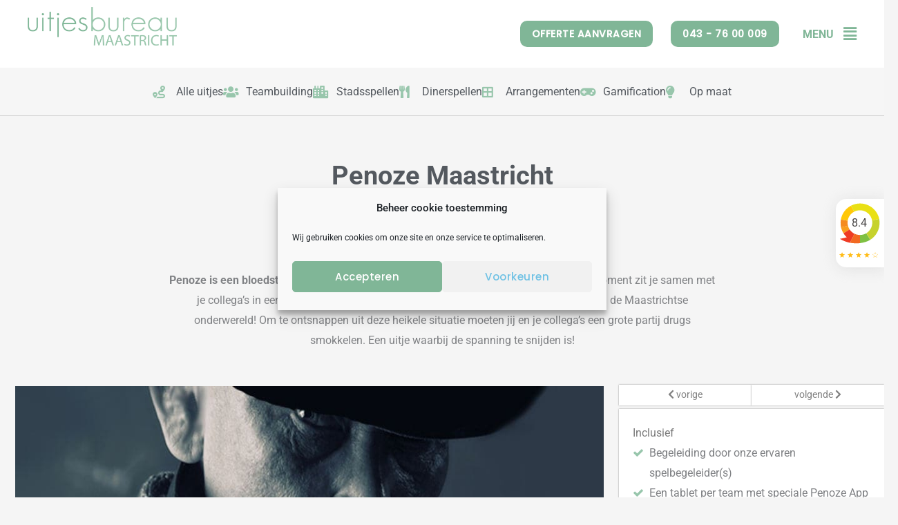

--- FILE ---
content_type: text/html; charset=UTF-8
request_url: https://maastrichtseuitjes.nl/uitje/maastrichtse-penoze/
body_size: 51350
content:
<!DOCTYPE html>
<html lang="nl-NL">
<head>
<meta charset="UTF-8">
<meta name="viewport" content="width=device-width, initial-scale=1">
	<link rel="profile" href="https://gmpg.org/xfn/11"> 
	<title>Misdaadspel Penoze bedrijfsuitje | Stadsspel in Maastricht</title>
<link data-rocket-preload as="style" href="https://fonts.googleapis.com/css?family=Roboto%3A500%7CNunito%20Sans%3A600%2C%7CPoppins%3A500&#038;display=swap" rel="preload">
<link href="https://fonts.googleapis.com/css?family=Roboto%3A500%7CNunito%20Sans%3A600%2C%7CPoppins%3A500&#038;display=swap" media="print" onload="this.media=&#039;all&#039;" rel="stylesheet">
<noscript data-wpr-hosted-gf-parameters=""><link rel="stylesheet" href="https://fonts.googleapis.com/css?family=Roboto%3A500%7CNunito%20Sans%3A600%2C%7CPoppins%3A500&#038;display=swap"></noscript>
<meta name='robots' content='max-image-preview:large' />
<link rel='dns-prefetch' href='//fonts.googleapis.com' />
<link href='https://fonts.gstatic.com' crossorigin rel='preconnect' />
<link rel="alternate" type="application/rss+xml" title="Bedrijfsuitje Maastricht? Vind hier de leukste bedrijfsuitjes, groepsuitjes en teamuitjes - Uitjesbureau Maastricht &raquo; feed" href="https://maastrichtseuitjes.nl/feed/" />
<link rel="alternate" type="application/rss+xml" title="Bedrijfsuitje Maastricht? Vind hier de leukste bedrijfsuitjes, groepsuitjes en teamuitjes - Uitjesbureau Maastricht &raquo; reacties feed" href="https://maastrichtseuitjes.nl/comments/feed/" />
		<style>
			.lazyload,
			.lazyloading {
				max-width: 100%;
			}
		</style>
		<style id='wp-img-auto-sizes-contain-inline-css'>
img:is([sizes=auto i],[sizes^="auto," i]){contain-intrinsic-size:3000px 1500px}
/*# sourceURL=wp-img-auto-sizes-contain-inline-css */
</style>
<link rel='stylesheet' id='wp-block-library-css' href='https://maastrichtseuitjes.nl/wp-includes/css/dist/block-library/style.min.css?ver=6.9' media='all' />
<link rel='stylesheet' id='astra-theme-css-css' href='https://maastrichtseuitjes.nl/wp-content/themes/astra/assets/css/minified/frontend.min.css?ver=4.11.17' media='all' />
<style id='astra-theme-css-inline-css'>
.ast-no-sidebar .entry-content .alignfull {margin-left: calc( -50vw + 50%);margin-right: calc( -50vw + 50%);max-width: 100vw;width: 100vw;}.ast-no-sidebar .entry-content .alignwide {margin-left: calc(-41vw + 50%);margin-right: calc(-41vw + 50%);max-width: unset;width: unset;}.ast-no-sidebar .entry-content .alignfull .alignfull,.ast-no-sidebar .entry-content .alignfull .alignwide,.ast-no-sidebar .entry-content .alignwide .alignfull,.ast-no-sidebar .entry-content .alignwide .alignwide,.ast-no-sidebar .entry-content .wp-block-column .alignfull,.ast-no-sidebar .entry-content .wp-block-column .alignwide{width: 100%;margin-left: auto;margin-right: auto;}.wp-block-gallery,.blocks-gallery-grid {margin: 0;}.wp-block-separator {max-width: 100px;}.wp-block-separator.is-style-wide,.wp-block-separator.is-style-dots {max-width: none;}.entry-content .has-2-columns .wp-block-column:first-child {padding-right: 10px;}.entry-content .has-2-columns .wp-block-column:last-child {padding-left: 10px;}@media (max-width: 782px) {.entry-content .wp-block-columns .wp-block-column {flex-basis: 100%;}.entry-content .has-2-columns .wp-block-column:first-child {padding-right: 0;}.entry-content .has-2-columns .wp-block-column:last-child {padding-left: 0;}}body .entry-content .wp-block-latest-posts {margin-left: 0;}body .entry-content .wp-block-latest-posts li {list-style: none;}.ast-no-sidebar .ast-container .entry-content .wp-block-latest-posts {margin-left: 0;}.ast-header-break-point .entry-content .alignwide {margin-left: auto;margin-right: auto;}.entry-content .blocks-gallery-item img {margin-bottom: auto;}.wp-block-pullquote {border-top: 4px solid #555d66;border-bottom: 4px solid #555d66;color: #40464d;}:root{--ast-post-nav-space:0;--ast-container-default-xlg-padding:6.67em;--ast-container-default-lg-padding:5.67em;--ast-container-default-slg-padding:4.34em;--ast-container-default-md-padding:3.34em;--ast-container-default-sm-padding:6.67em;--ast-container-default-xs-padding:2.4em;--ast-container-default-xxs-padding:1.4em;--ast-code-block-background:#EEEEEE;--ast-comment-inputs-background:#FAFAFA;--ast-normal-container-width:1400px;--ast-narrow-container-width:750px;--ast-blog-title-font-weight:normal;--ast-blog-meta-weight:inherit;--ast-global-color-primary:var(--ast-global-color-5);--ast-global-color-secondary:var(--ast-global-color-4);--ast-global-color-alternate-background:var(--ast-global-color-7);--ast-global-color-subtle-background:var(--ast-global-color-6);--ast-bg-style-guide:#F8FAFC;--ast-shadow-style-guide:0px 0px 4px 0 #00000057;--ast-global-dark-bg-style:#fff;--ast-global-dark-lfs:#fbfbfb;--ast-widget-bg-color:#fafafa;--ast-wc-container-head-bg-color:#fbfbfb;--ast-title-layout-bg:#eeeeee;--ast-search-border-color:#e7e7e7;--ast-lifter-hover-bg:#e6e6e6;--ast-gallery-block-color:#000;--srfm-color-input-label:var(--ast-global-color-2);}html{font-size:100%;}a,.page-title{color:#54595f;}a:hover,a:focus{color:#36465d;}body,button,input,select,textarea,.ast-button,.ast-custom-button{font-family:'Roboto',sans-serif;font-weight:500;font-size:16px;font-size:1rem;}blockquote{color:#232635;}p,.entry-content p{margin-bottom:1em;}h1,h2,h3,h4,h5,h6,.entry-content :where(h1,h2,h3,h4,h5,h6),.entry-content :where(h1,h2,h3,h4,h5,h6) a,.site-title,.site-title a{font-family:'Nunito Sans',sans-serif;font-weight:600;line-height:1.2em;text-transform:none;}.site-title{font-size:35px;font-size:2.1875rem;display:none;}header .custom-logo-link img{max-width:180px;width:180px;}.astra-logo-svg{width:180px;}.site-header .site-description{font-size:15px;font-size:0.9375rem;display:none;}.entry-title{font-size:30px;font-size:1.875rem;}.archive .ast-article-post .ast-article-inner,.blog .ast-article-post .ast-article-inner,.archive .ast-article-post .ast-article-inner:hover,.blog .ast-article-post .ast-article-inner:hover{overflow:hidden;}h1,.entry-content :where(h1),.entry-content :where(h1) a{font-size:64px;font-size:4rem;font-weight:600;font-family:'Nunito Sans',sans-serif;line-height:1.4em;text-transform:none;}h2,.entry-content :where(h2),.entry-content :where(h2) a{font-size:40px;font-size:2.5rem;font-family:'Nunito Sans',sans-serif;line-height:1.3em;text-transform:none;}h3,.entry-content :where(h3),.entry-content :where(h3) a{font-size:32px;font-size:2rem;font-family:'Nunito Sans',sans-serif;line-height:1.3em;text-transform:none;}h4,.entry-content :where(h4),.entry-content :where(h4) a{font-size:24px;font-size:1.5rem;line-height:1.2em;font-family:'Nunito Sans',sans-serif;text-transform:none;}h5,.entry-content :where(h5),.entry-content :where(h5) a{font-size:20px;font-size:1.25rem;line-height:1.2em;font-family:'Nunito Sans',sans-serif;text-transform:none;}h6,.entry-content :where(h6),.entry-content :where(h6) a{font-size:16px;font-size:1rem;line-height:1.25em;font-family:'Nunito Sans',sans-serif;text-transform:none;}::selection{background-color:#98c6ac;color:#000000;}body,h1,h2,h3,h4,h5,h6,.entry-title a,.entry-content :where(h1,h2,h3,h4,h5,h6),.entry-content :where(h1,h2,h3,h4,h5,h6) a{color:#6e7180;}.tagcloud a:hover,.tagcloud a:focus,.tagcloud a.current-item{color:#ffffff;border-color:#54595f;background-color:#54595f;}input:focus,input[type="text"]:focus,input[type="email"]:focus,input[type="url"]:focus,input[type="password"]:focus,input[type="reset"]:focus,input[type="search"]:focus,textarea:focus{border-color:#54595f;}input[type="radio"]:checked,input[type=reset],input[type="checkbox"]:checked,input[type="checkbox"]:hover:checked,input[type="checkbox"]:focus:checked,input[type=range]::-webkit-slider-thumb{border-color:#54595f;background-color:#54595f;box-shadow:none;}.site-footer a:hover + .post-count,.site-footer a:focus + .post-count{background:#54595f;border-color:#54595f;}.single .nav-links .nav-previous,.single .nav-links .nav-next{color:#54595f;}.entry-meta,.entry-meta *{line-height:1.45;color:#54595f;}.entry-meta a:not(.ast-button):hover,.entry-meta a:not(.ast-button):hover *,.entry-meta a:not(.ast-button):focus,.entry-meta a:not(.ast-button):focus *,.page-links > .page-link,.page-links .page-link:hover,.post-navigation a:hover{color:#36465d;}#cat option,.secondary .calendar_wrap thead a,.secondary .calendar_wrap thead a:visited{color:#54595f;}.secondary .calendar_wrap #today,.ast-progress-val span{background:#54595f;}.secondary a:hover + .post-count,.secondary a:focus + .post-count{background:#54595f;border-color:#54595f;}.calendar_wrap #today > a{color:#ffffff;}.page-links .page-link,.single .post-navigation a{color:#54595f;}.ast-search-menu-icon .search-form button.search-submit{padding:0 4px;}.ast-search-menu-icon form.search-form{padding-right:0;}.ast-search-menu-icon.slide-search input.search-field{width:0;}.ast-header-search .ast-search-menu-icon.ast-dropdown-active .search-form,.ast-header-search .ast-search-menu-icon.ast-dropdown-active .search-field:focus{transition:all 0.2s;}.search-form input.search-field:focus{outline:none;}.widget-title,.widget .wp-block-heading{font-size:22px;font-size:1.375rem;color:#6e7180;}.single .ast-author-details .author-title{color:#36465d;}.ast-search-menu-icon.slide-search a:focus-visible:focus-visible,.astra-search-icon:focus-visible,#close:focus-visible,a:focus-visible,.ast-menu-toggle:focus-visible,.site .skip-link:focus-visible,.wp-block-loginout input:focus-visible,.wp-block-search.wp-block-search__button-inside .wp-block-search__inside-wrapper,.ast-header-navigation-arrow:focus-visible,.ast-orders-table__row .ast-orders-table__cell:focus-visible,a#ast-apply-coupon:focus-visible,#ast-apply-coupon:focus-visible,#close:focus-visible,.button.search-submit:focus-visible,#search_submit:focus,.normal-search:focus-visible,.ast-header-account-wrap:focus-visible,.astra-cart-drawer-close:focus,.ast-single-variation:focus,.ast-button:focus{outline-style:dotted;outline-color:inherit;outline-width:thin;}input:focus,input[type="text"]:focus,input[type="email"]:focus,input[type="url"]:focus,input[type="password"]:focus,input[type="reset"]:focus,input[type="search"]:focus,input[type="number"]:focus,textarea:focus,.wp-block-search__input:focus,[data-section="section-header-mobile-trigger"] .ast-button-wrap .ast-mobile-menu-trigger-minimal:focus,.ast-mobile-popup-drawer.active .menu-toggle-close:focus,#ast-scroll-top:focus,#coupon_code:focus,#ast-coupon-code:focus{border-style:dotted;border-color:inherit;border-width:thin;}input{outline:none;}.site-logo-img img{ transition:all 0.2s linear;}body .ast-oembed-container *{position:absolute;top:0;width:100%;height:100%;left:0;}body .wp-block-embed-pocket-casts .ast-oembed-container *{position:unset;}.ast-single-post-featured-section + article {margin-top: 2em;}.site-content .ast-single-post-featured-section img {width: 100%;overflow: hidden;object-fit: cover;}.site > .ast-single-related-posts-container {margin-top: 0;}@media (min-width: 769px) {.ast-desktop .ast-container--narrow {max-width: var(--ast-narrow-container-width);margin: 0 auto;}}@media (max-width:768.9px){#ast-desktop-header{display:none;}}@media (min-width:769px){#ast-mobile-header{display:none;}}@media( max-width: 420px ) {.single .nav-links .nav-previous,.single .nav-links .nav-next {width: 100%;text-align: center;}}.wp-block-buttons.aligncenter{justify-content:center;}@media (max-width:782px){.entry-content .wp-block-columns .wp-block-column{margin-left:0px;}}.wp-block-image.aligncenter{margin-left:auto;margin-right:auto;}.wp-block-table.aligncenter{margin-left:auto;margin-right:auto;}.wp-block-buttons .wp-block-button.is-style-outline .wp-block-button__link.wp-element-button,.ast-outline-button,.wp-block-uagb-buttons-child .uagb-buttons-repeater.ast-outline-button{border-color:#3b4fe4;border-top-width:2px;border-right-width:2px;border-bottom-width:2px;border-left-width:2px;font-family:'Poppins',sans-serif;font-weight:500;font-size:14px;font-size:0.875rem;line-height:1em;border-top-left-radius:30px;border-top-right-radius:30px;border-bottom-right-radius:30px;border-bottom-left-radius:30px;}.wp-block-button.is-style-outline .wp-block-button__link:hover,.wp-block-buttons .wp-block-button.is-style-outline .wp-block-button__link:focus,.wp-block-buttons .wp-block-button.is-style-outline > .wp-block-button__link:not(.has-text-color):hover,.wp-block-buttons .wp-block-button.wp-block-button__link.is-style-outline:not(.has-text-color):hover,.ast-outline-button:hover,.ast-outline-button:focus,.wp-block-uagb-buttons-child .uagb-buttons-repeater.ast-outline-button:hover,.wp-block-uagb-buttons-child .uagb-buttons-repeater.ast-outline-button:focus{background-color:#2238e2;}.wp-block-button .wp-block-button__link.wp-element-button.is-style-outline:not(.has-background),.wp-block-button.is-style-outline>.wp-block-button__link.wp-element-button:not(.has-background),.ast-outline-button{background-color:#3b4fe4;}.entry-content[data-ast-blocks-layout] > figure{margin-bottom:1em;}.elementor-widget-container .elementor-loop-container .e-loop-item[data-elementor-type="loop-item"]{width:100%;}@media (max-width:768px){.ast-left-sidebar #content > .ast-container{display:flex;flex-direction:column-reverse;width:100%;}.ast-separate-container .ast-article-post,.ast-separate-container .ast-article-single{padding:1.5em 2.14em;}.ast-author-box img.avatar{margin:20px 0 0 0;}}@media (min-width:769px){.ast-separate-container.ast-right-sidebar #primary,.ast-separate-container.ast-left-sidebar #primary{border:0;}.search-no-results.ast-separate-container #primary{margin-bottom:4em;}}.elementor-widget-button .elementor-button{border-style:solid;text-decoration:none;border-top-width:0px;border-right-width:0px;border-left-width:0px;border-bottom-width:0px;}body .elementor-button.elementor-size-sm,body .elementor-button.elementor-size-xs,body .elementor-button.elementor-size-md,body .elementor-button.elementor-size-lg,body .elementor-button.elementor-size-xl,body .elementor-button{border-top-left-radius:30px;border-top-right-radius:30px;border-bottom-right-radius:30px;border-bottom-left-radius:30px;padding-top:18px;padding-right:22px;padding-bottom:18px;padding-left:22px;}.elementor-widget-button .elementor-button{border-color:#3b4fe4;background-color:#3b4fe4;}.elementor-widget-button .elementor-button:hover,.elementor-widget-button .elementor-button:focus{color:#ffffff;background-color:#2238e2;border-color:#2238e2;}.wp-block-button .wp-block-button__link ,.elementor-widget-button .elementor-button,.elementor-widget-button .elementor-button:visited{color:#ffffff;}.elementor-widget-button .elementor-button{font-family:'Poppins',sans-serif;font-weight:500;font-size:14px;font-size:0.875rem;line-height:1em;text-transform:capitalize;letter-spacing:0.5px;}body .elementor-button.elementor-size-sm,body .elementor-button.elementor-size-xs,body .elementor-button.elementor-size-md,body .elementor-button.elementor-size-lg,body .elementor-button.elementor-size-xl,body .elementor-button{font-size:14px;font-size:0.875rem;}.wp-block-button .wp-block-button__link:hover,.wp-block-button .wp-block-button__link:focus{color:#ffffff;background-color:#2238e2;border-color:#2238e2;}.elementor-widget-heading h1.elementor-heading-title{line-height:1.4em;}.elementor-widget-heading h2.elementor-heading-title{line-height:1.3em;}.elementor-widget-heading h3.elementor-heading-title{line-height:1.3em;}.elementor-widget-heading h4.elementor-heading-title{line-height:1.2em;}.elementor-widget-heading h5.elementor-heading-title{line-height:1.2em;}.elementor-widget-heading h6.elementor-heading-title{line-height:1.25em;}.wp-block-button .wp-block-button__link{border-style:solid;border-top-width:0px;border-right-width:0px;border-left-width:0px;border-bottom-width:0px;border-color:#3b4fe4;background-color:#3b4fe4;color:#ffffff;font-family:'Poppins',sans-serif;font-weight:500;line-height:1em;text-transform:capitalize;letter-spacing:0.5px;font-size:14px;font-size:0.875rem;border-top-left-radius:30px;border-top-right-radius:30px;border-bottom-right-radius:30px;border-bottom-left-radius:30px;padding-top:18px;padding-right:22px;padding-bottom:18px;padding-left:22px;}.menu-toggle,button,.ast-button,.ast-custom-button,.button,input#submit,input[type="button"],input[type="submit"],input[type="reset"]{border-style:solid;border-top-width:0px;border-right-width:0px;border-left-width:0px;border-bottom-width:0px;color:#ffffff;border-color:#3b4fe4;background-color:#3b4fe4;padding-top:18px;padding-right:22px;padding-bottom:18px;padding-left:22px;font-family:'Poppins',sans-serif;font-weight:500;font-size:14px;font-size:0.875rem;line-height:1em;text-transform:capitalize;letter-spacing:0.5px;border-top-left-radius:30px;border-top-right-radius:30px;border-bottom-right-radius:30px;border-bottom-left-radius:30px;}button:focus,.menu-toggle:hover,button:hover,.ast-button:hover,.ast-custom-button:hover .button:hover,.ast-custom-button:hover ,input[type=reset]:hover,input[type=reset]:focus,input#submit:hover,input#submit:focus,input[type="button"]:hover,input[type="button"]:focus,input[type="submit"]:hover,input[type="submit"]:focus{color:#ffffff;background-color:#2238e2;border-color:#2238e2;}@media (max-width:768px){.ast-mobile-header-stack .main-header-bar .ast-search-menu-icon{display:inline-block;}.ast-header-break-point.ast-header-custom-item-outside .ast-mobile-header-stack .main-header-bar .ast-search-icon{margin:0;}.ast-comment-avatar-wrap img{max-width:2.5em;}.ast-comment-meta{padding:0 1.8888em 1.3333em;}.ast-separate-container .ast-comment-list li.depth-1{padding:1.5em 2.14em;}.ast-separate-container .comment-respond{padding:2em 2.14em;}}@media (min-width:544px){.ast-container{max-width:100%;}}@media (max-width:544px){.ast-separate-container .ast-article-post,.ast-separate-container .ast-article-single,.ast-separate-container .comments-title,.ast-separate-container .ast-archive-description{padding:1.5em 1em;}.ast-separate-container #content .ast-container{padding-left:0.54em;padding-right:0.54em;}.ast-separate-container .ast-comment-list .bypostauthor{padding:.5em;}.ast-search-menu-icon.ast-dropdown-active .search-field{width:170px;}} #ast-mobile-header .ast-site-header-cart-li a{pointer-events:none;}.ast-no-sidebar.ast-separate-container .entry-content .alignfull {margin-left: -6.67em;margin-right: -6.67em;width: auto;}@media (max-width: 1200px) {.ast-no-sidebar.ast-separate-container .entry-content .alignfull {margin-left: -2.4em;margin-right: -2.4em;}}@media (max-width: 768px) {.ast-no-sidebar.ast-separate-container .entry-content .alignfull {margin-left: -2.14em;margin-right: -2.14em;}}@media (max-width: 544px) {.ast-no-sidebar.ast-separate-container .entry-content .alignfull {margin-left: -1em;margin-right: -1em;}}.ast-no-sidebar.ast-separate-container .entry-content .alignwide {margin-left: -20px;margin-right: -20px;}.ast-no-sidebar.ast-separate-container .entry-content .wp-block-column .alignfull,.ast-no-sidebar.ast-separate-container .entry-content .wp-block-column .alignwide {margin-left: auto;margin-right: auto;width: 100%;}@media (max-width:768px){.site-title{display:none;}.site-header .site-description{display:none;}h1,.entry-content :where(h1),.entry-content :where(h1) a{font-size:56px;}h2,.entry-content :where(h2),.entry-content :where(h2) a{font-size:32px;}h3,.entry-content :where(h3),.entry-content :where(h3) a{font-size:28px;}h4,.entry-content :where(h4),.entry-content :where(h4) a{font-size:24px;font-size:1.5rem;}h5,.entry-content :where(h5),.entry-content :where(h5) a{font-size:20px;font-size:1.25rem;}h6,.entry-content :where(h6),.entry-content :where(h6) a{font-size:16px;font-size:1rem;}.astra-logo-svg{width:200px;}header .custom-logo-link img,.ast-header-break-point .site-logo-img .custom-mobile-logo-link img{max-width:200px;width:200px;}}@media (max-width:544px){.site-title{display:none;}.site-header .site-description{display:none;}h1,.entry-content :where(h1),.entry-content :where(h1) a{font-size:32px;}h2,.entry-content :where(h2),.entry-content :where(h2) a{font-size:24px;}h3,.entry-content :where(h3),.entry-content :where(h3) a{font-size:22px;}h4,.entry-content :where(h4),.entry-content :where(h4) a{font-size:20px;font-size:1.25rem;}h5,.entry-content :where(h5),.entry-content :where(h5) a{font-size:18px;font-size:1.125rem;}h6,.entry-content :where(h6),.entry-content :where(h6) a{font-size:15px;font-size:0.9375rem;}header .custom-logo-link img,.ast-header-break-point .site-branding img,.ast-header-break-point .custom-logo-link img{max-width:150px;width:150px;}.astra-logo-svg{width:150px;}.ast-header-break-point .site-logo-img .custom-mobile-logo-link img{max-width:150px;}}@media (max-width:768px){html{font-size:91.2%;}}@media (max-width:544px){html{font-size:91.2%;}}@media (min-width:769px){.ast-container{max-width:1440px;}}@font-face {font-family: "Astra";src: url(https://maastrichtseuitjes.nl/wp-content/themes/astra/assets/fonts/astra.woff) format("woff"),url(https://maastrichtseuitjes.nl/wp-content/themes/astra/assets/fonts/astra.ttf) format("truetype"),url(https://maastrichtseuitjes.nl/wp-content/themes/astra/assets/fonts/astra.svg#astra) format("svg");font-weight: normal;font-style: normal;font-display: fallback;}@media (min-width:769px){.main-header-menu .sub-menu .menu-item.ast-left-align-sub-menu:hover > .sub-menu,.main-header-menu .sub-menu .menu-item.ast-left-align-sub-menu.focus > .sub-menu{margin-left:-2px;}}.ast-theme-transparent-header .ast-header-social-wrap .ast-social-color-type-custom .ast-builder-social-element:hover svg{fill:#ffffff;}.ast-theme-transparent-header .ast-header-social-wrap .ast-social-color-type-custom .ast-builder-social-element:hover .social-item-label{color:#ffffff;}.ast-theme-transparent-header .ast-header-divider-element .ast-divider-wrapper{border-color:rgba(0,0,0,0);}.ast-theme-transparent-header [data-section="section-header-mobile-trigger"] .ast-button-wrap .ast-mobile-menu-trigger-outline{background:transparent;border-color:rgba(0,0,0,0);}.site .comments-area{padding-bottom:3em;}.footer-widget-area[data-section^="section-fb-html-"] .ast-builder-html-element{text-align:center;}.astra-icon-down_arrow::after {content: "\e900";font-family: Astra;}.astra-icon-close::after {content: "\e5cd";font-family: Astra;}.astra-icon-drag_handle::after {content: "\e25d";font-family: Astra;}.astra-icon-format_align_justify::after {content: "\e235";font-family: Astra;}.astra-icon-menu::after {content: "\e5d2";font-family: Astra;}.astra-icon-reorder::after {content: "\e8fe";font-family: Astra;}.astra-icon-search::after {content: "\e8b6";font-family: Astra;}.astra-icon-zoom_in::after {content: "\e56b";font-family: Astra;}.astra-icon-check-circle::after {content: "\e901";font-family: Astra;}.astra-icon-shopping-cart::after {content: "\f07a";font-family: Astra;}.astra-icon-shopping-bag::after {content: "\f290";font-family: Astra;}.astra-icon-shopping-basket::after {content: "\f291";font-family: Astra;}.astra-icon-circle-o::after {content: "\e903";font-family: Astra;}.astra-icon-certificate::after {content: "\e902";font-family: Astra;}blockquote {padding: 1.2em;}.ast-header-break-point .ast-mobile-header-wrap .ast-above-header-wrap .main-header-bar-navigation .inline-on-mobile .menu-item .menu-link,.ast-header-break-point .ast-mobile-header-wrap .ast-main-header-wrap .main-header-bar-navigation .inline-on-mobile .menu-item .menu-link,.ast-header-break-point .ast-mobile-header-wrap .ast-below-header-wrap .main-header-bar-navigation .inline-on-mobile .menu-item .menu-link {border: none;}.ast-header-break-point .ast-mobile-header-wrap .ast-above-header-wrap .main-header-bar-navigation .inline-on-mobile .menu-item-has-children > .ast-menu-toggle::before,.ast-header-break-point .ast-mobile-header-wrap .ast-main-header-wrap .main-header-bar-navigation .inline-on-mobile .menu-item-has-children > .ast-menu-toggle::before,.ast-header-break-point .ast-mobile-header-wrap .ast-below-header-wrap .main-header-bar-navigation .inline-on-mobile .menu-item-has-children > .ast-menu-toggle::before {font-size: .6rem;}.ast-header-break-point .ast-mobile-header-wrap .ast-flex.inline-on-mobile {flex-wrap: unset;}.ast-header-break-point .ast-mobile-header-wrap .ast-flex.inline-on-mobile .menu-item.ast-submenu-expanded > .sub-menu .menu-link {padding: .1em 1em;}.ast-header-break-point .ast-mobile-header-wrap .ast-flex.inline-on-mobile .menu-item.ast-submenu-expanded > .sub-menu > .menu-item .ast-menu-toggle::before {transform: rotate(-90deg);}.ast-header-break-point .ast-mobile-header-wrap .ast-flex.inline-on-mobile .menu-item.ast-submenu-expanded > .sub-menu > .menu-item.ast-submenu-expanded .ast-menu-toggle::before {transform: rotate(-270deg);}.ast-header-break-point .ast-mobile-header-wrap .ast-flex.inline-on-mobile .menu-item > .sub-menu > .menu-item .menu-link:before {content: none;}.ast-header-break-point .ast-mobile-header-wrap .ast-flex.inline-on-mobile {flex-wrap: unset;}.ast-header-break-point .ast-mobile-header-wrap .ast-flex.inline-on-mobile .menu-item.ast-submenu-expanded > .sub-menu .menu-link {padding: .1em 1em;}.ast-header-break-point .ast-mobile-header-wrap .ast-flex.inline-on-mobile .menu-item.ast-submenu-expanded > .sub-menu > .menu-item .ast-menu-toggle::before {transform: rotate(-90deg);}.ast-header-break-point .ast-mobile-header-wrap .ast-flex.inline-on-mobile .menu-item.ast-submenu-expanded > .sub-menu > .menu-item.ast-submenu-expanded .ast-menu-toggle::before {transform: rotate(-270deg);}.ast-header-break-point .ast-mobile-header-wrap .ast-flex.inline-on-mobile .menu-item > .sub-menu > .menu-item .menu-link:before {content: none;}.ast-header-break-point .inline-on-mobile .sub-menu {width: 150px;}.ast-header-break-point .ast-mobile-header-wrap .ast-flex.inline-on-mobile .menu-item.menu-item-has-children {margin-right: 10px;}.ast-header-break-point .ast-mobile-header-wrap .ast-flex.inline-on-mobile .menu-item.ast-submenu-expanded > .sub-menu {display: block;position: absolute;right: auto;left: 0;}.ast-header-break-point .ast-mobile-header-wrap .ast-flex.inline-on-mobile .menu-item.ast-submenu-expanded > .sub-menu .menu-item .ast-menu-toggle {padding: 0;right: 1em;}.ast-header-break-point .ast-mobile-header-wrap .ast-flex.inline-on-mobile .menu-item.ast-submenu-expanded > .sub-menu > .menu-item > .sub-menu {left: 100%;right: auto;}.ast-header-break-point .ast-mobile-header-wrap .ast-flex.inline-on-mobile .ast-menu-toggle {right: -15px;}.ast-header-break-point .ast-mobile-header-wrap .ast-flex.inline-on-mobile .menu-item.menu-item-has-children {margin-right: 10px;}.ast-header-break-point .ast-mobile-header-wrap .ast-flex.inline-on-mobile .menu-item.ast-submenu-expanded > .sub-menu {display: block;position: absolute;right: auto;left: 0;}.ast-header-break-point .ast-mobile-header-wrap .ast-flex.inline-on-mobile .menu-item.ast-submenu-expanded > .sub-menu > .menu-item > .sub-menu {left: 100%;right: auto;}.ast-header-break-point .ast-mobile-header-wrap .ast-flex.inline-on-mobile .ast-menu-toggle {right: -15px;}:root .has-ast-global-color-0-color{color:var(--ast-global-color-0);}:root .has-ast-global-color-0-background-color{background-color:var(--ast-global-color-0);}:root .wp-block-button .has-ast-global-color-0-color{color:var(--ast-global-color-0);}:root .wp-block-button .has-ast-global-color-0-background-color{background-color:var(--ast-global-color-0);}:root .has-ast-global-color-1-color{color:var(--ast-global-color-1);}:root .has-ast-global-color-1-background-color{background-color:var(--ast-global-color-1);}:root .wp-block-button .has-ast-global-color-1-color{color:var(--ast-global-color-1);}:root .wp-block-button .has-ast-global-color-1-background-color{background-color:var(--ast-global-color-1);}:root .has-ast-global-color-2-color{color:var(--ast-global-color-2);}:root .has-ast-global-color-2-background-color{background-color:var(--ast-global-color-2);}:root .wp-block-button .has-ast-global-color-2-color{color:var(--ast-global-color-2);}:root .wp-block-button .has-ast-global-color-2-background-color{background-color:var(--ast-global-color-2);}:root .has-ast-global-color-3-color{color:var(--ast-global-color-3);}:root .has-ast-global-color-3-background-color{background-color:var(--ast-global-color-3);}:root .wp-block-button .has-ast-global-color-3-color{color:var(--ast-global-color-3);}:root .wp-block-button .has-ast-global-color-3-background-color{background-color:var(--ast-global-color-3);}:root .has-ast-global-color-4-color{color:var(--ast-global-color-4);}:root .has-ast-global-color-4-background-color{background-color:var(--ast-global-color-4);}:root .wp-block-button .has-ast-global-color-4-color{color:var(--ast-global-color-4);}:root .wp-block-button .has-ast-global-color-4-background-color{background-color:var(--ast-global-color-4);}:root .has-ast-global-color-5-color{color:var(--ast-global-color-5);}:root .has-ast-global-color-5-background-color{background-color:var(--ast-global-color-5);}:root .wp-block-button .has-ast-global-color-5-color{color:var(--ast-global-color-5);}:root .wp-block-button .has-ast-global-color-5-background-color{background-color:var(--ast-global-color-5);}:root .has-ast-global-color-6-color{color:var(--ast-global-color-6);}:root .has-ast-global-color-6-background-color{background-color:var(--ast-global-color-6);}:root .wp-block-button .has-ast-global-color-6-color{color:var(--ast-global-color-6);}:root .wp-block-button .has-ast-global-color-6-background-color{background-color:var(--ast-global-color-6);}:root .has-ast-global-color-7-color{color:var(--ast-global-color-7);}:root .has-ast-global-color-7-background-color{background-color:var(--ast-global-color-7);}:root .wp-block-button .has-ast-global-color-7-color{color:var(--ast-global-color-7);}:root .wp-block-button .has-ast-global-color-7-background-color{background-color:var(--ast-global-color-7);}:root .has-ast-global-color-8-color{color:var(--ast-global-color-8);}:root .has-ast-global-color-8-background-color{background-color:var(--ast-global-color-8);}:root .wp-block-button .has-ast-global-color-8-color{color:var(--ast-global-color-8);}:root .wp-block-button .has-ast-global-color-8-background-color{background-color:var(--ast-global-color-8);}:root{--ast-global-color-0:#0170B9;--ast-global-color-1:#3a3a3a;--ast-global-color-2:#3a3a3a;--ast-global-color-3:#4B4F58;--ast-global-color-4:#F5F5F5;--ast-global-color-5:#FFFFFF;--ast-global-color-6:#F2F5F7;--ast-global-color-7:#424242;--ast-global-color-8:#000000;}:root {--ast-border-color : #dddddd;}.ast-single-entry-banner {-js-display: flex;display: flex;flex-direction: column;justify-content: center;text-align: center;position: relative;background: var(--ast-title-layout-bg);}.ast-single-entry-banner[data-banner-layout="layout-1"] {max-width: 1400px;background: inherit;padding: 20px 0;}.ast-single-entry-banner[data-banner-width-type="custom"] {margin: 0 auto;width: 100%;}.ast-single-entry-banner + .site-content .entry-header {margin-bottom: 0;}.site .ast-author-avatar {--ast-author-avatar-size: ;}a.ast-underline-text {text-decoration: underline;}.ast-container > .ast-terms-link {position: relative;display: block;}a.ast-button.ast-badge-tax {padding: 4px 8px;border-radius: 3px;font-size: inherit;}header.entry-header{text-align:left;}header.entry-header .entry-title{font-size:30px;font-size:1.875rem;}header.entry-header > *:not(:last-child){margin-bottom:10px;}@media (max-width:768px){header.entry-header{text-align:left;}}@media (max-width:544px){header.entry-header{text-align:left;}}.ast-archive-entry-banner {-js-display: flex;display: flex;flex-direction: column;justify-content: center;text-align: center;position: relative;background: var(--ast-title-layout-bg);}.ast-archive-entry-banner[data-banner-width-type="custom"] {margin: 0 auto;width: 100%;}.ast-archive-entry-banner[data-banner-layout="layout-1"] {background: inherit;padding: 20px 0;text-align: left;}body.archive .ast-archive-description{max-width:1400px;width:100%;text-align:left;padding-top:3em;padding-right:3em;padding-bottom:3em;padding-left:3em;}body.archive .ast-archive-description .ast-archive-title,body.archive .ast-archive-description .ast-archive-title *{font-size:40px;font-size:2.5rem;}body.archive .ast-archive-description > *:not(:last-child){margin-bottom:10px;}@media (max-width:768px){body.archive .ast-archive-description{text-align:left;}}@media (max-width:544px){body.archive .ast-archive-description{text-align:left;}}.ast-theme-transparent-header #masthead .site-logo-img .transparent-custom-logo .astra-logo-svg{width:170px;}.ast-theme-transparent-header #masthead .site-logo-img .transparent-custom-logo img{ max-width:170px; width:170px;}@media (max-width:543px){.ast-theme-transparent-header #masthead .site-logo-img .transparent-custom-logo .astra-logo-svg{width:140px;}.ast-theme-transparent-header #masthead .site-logo-img .transparent-custom-logo img{ max-width:140px; width:140px;}}@media (min-width:768px){.ast-theme-transparent-header #masthead{position:absolute;left:0;right:0;}.ast-theme-transparent-header .main-header-bar,.ast-theme-transparent-header.ast-header-break-point .main-header-bar{background:none;}body.elementor-editor-active.ast-theme-transparent-header #masthead,.fl-builder-edit .ast-theme-transparent-header #masthead,body.vc_editor.ast-theme-transparent-header #masthead,body.brz-ed.ast-theme-transparent-header #masthead{z-index:0;}.ast-header-break-point.ast-replace-site-logo-transparent.ast-theme-transparent-header .custom-mobile-logo-link{display:none;}.ast-header-break-point.ast-replace-site-logo-transparent.ast-theme-transparent-header .transparent-custom-logo{display:inline-block;}.ast-theme-transparent-header .ast-above-header,.ast-theme-transparent-header .ast-above-header.ast-above-header-bar{background-image:none;background-color:transparent;}.ast-theme-transparent-header .ast-below-header,.ast-theme-transparent-header .ast-below-header.ast-below-header-bar{background-image:none;background-color:transparent;}}.ast-theme-transparent-header .main-header-bar,.ast-theme-transparent-header.ast-header-break-point .main-header-bar-wrap .main-header-menu,.ast-theme-transparent-header.ast-header-break-point .main-header-bar-wrap .main-header-bar,.ast-theme-transparent-header.ast-header-break-point .ast-mobile-header-wrap .main-header-bar{background-color:#ffffff;}.ast-theme-transparent-header .main-header-bar .ast-search-menu-icon form{background-color:#ffffff;}.ast-theme-transparent-header .ast-above-header,.ast-theme-transparent-header .ast-above-header.ast-above-header-bar{background-color:#ffffff;}.ast-theme-transparent-header .ast-below-header,.ast-theme-transparent-header .ast-below-header.ast-below-header-bar{background-color:#ffffff;}.ast-theme-transparent-header .ast-builder-menu .main-header-menu,.ast-theme-transparent-header .ast-builder-menu .main-header-menu .menu-link,.ast-theme-transparent-header [CLASS*="ast-builder-menu-"] .main-header-menu .menu-item > .menu-link,.ast-theme-transparent-header .ast-masthead-custom-menu-items,.ast-theme-transparent-header .ast-masthead-custom-menu-items a,.ast-theme-transparent-header .ast-builder-menu .main-header-menu .menu-item > .ast-menu-toggle,.ast-theme-transparent-header .ast-builder-menu .main-header-menu .menu-item > .ast-menu-toggle,.ast-theme-transparent-header .ast-above-header-navigation a,.ast-header-break-point.ast-theme-transparent-header .ast-above-header-navigation a,.ast-header-break-point.ast-theme-transparent-header .ast-above-header-navigation > ul.ast-above-header-menu > .menu-item-has-children:not(.current-menu-item) > .ast-menu-toggle,.ast-theme-transparent-header .ast-below-header-menu,.ast-theme-transparent-header .ast-below-header-menu a,.ast-header-break-point.ast-theme-transparent-header .ast-below-header-menu a,.ast-header-break-point.ast-theme-transparent-header .ast-below-header-menu,.ast-theme-transparent-header .main-header-menu .menu-link{color:#80b697;}.ast-theme-transparent-header .ast-builder-menu .main-header-menu .menu-item:hover > .menu-link,.ast-theme-transparent-header .ast-builder-menu .main-header-menu .menu-item:hover > .ast-menu-toggle,.ast-theme-transparent-header .ast-builder-menu .main-header-menu .ast-masthead-custom-menu-items a:hover,.ast-theme-transparent-header .ast-builder-menu .main-header-menu .focus > .menu-link,.ast-theme-transparent-header .ast-builder-menu .main-header-menu .focus > .ast-menu-toggle,.ast-theme-transparent-header .ast-builder-menu .main-header-menu .current-menu-item > .menu-link,.ast-theme-transparent-header .ast-builder-menu .main-header-menu .current-menu-ancestor > .menu-link,.ast-theme-transparent-header .ast-builder-menu .main-header-menu .current-menu-item > .ast-menu-toggle,.ast-theme-transparent-header .ast-builder-menu .main-header-menu .current-menu-ancestor > .ast-menu-toggle,.ast-theme-transparent-header [CLASS*="ast-builder-menu-"] .main-header-menu .current-menu-item > .menu-link,.ast-theme-transparent-header [CLASS*="ast-builder-menu-"] .main-header-menu .current-menu-ancestor > .menu-link,.ast-theme-transparent-header [CLASS*="ast-builder-menu-"] .main-header-menu .current-menu-item > .ast-menu-toggle,.ast-theme-transparent-header [CLASS*="ast-builder-menu-"] .main-header-menu .current-menu-ancestor > .ast-menu-toggle,.ast-theme-transparent-header .main-header-menu .menu-item:hover > .menu-link,.ast-theme-transparent-header .main-header-menu .current-menu-item > .menu-link,.ast-theme-transparent-header .main-header-menu .current-menu-ancestor > .menu-link{color:#80b697;}.ast-theme-transparent-header .ast-builder-menu .main-header-menu .menu-item .sub-menu .menu-link,.ast-theme-transparent-header .main-header-menu .menu-item .sub-menu .menu-link{background-color:transparent;}@media (max-width:768px){.ast-theme-transparent-header #masthead{position:absolute;left:0;right:0;}.ast-theme-transparent-header .main-header-bar,.ast-theme-transparent-header.ast-header-break-point .main-header-bar{background:none;}body.elementor-editor-active.ast-theme-transparent-header #masthead,.fl-builder-edit .ast-theme-transparent-header #masthead,body.vc_editor.ast-theme-transparent-header #masthead,body.brz-ed.ast-theme-transparent-header #masthead{z-index:0;}.ast-header-break-point.ast-replace-site-logo-transparent.ast-theme-transparent-header .custom-mobile-logo-link{display:none;}.ast-header-break-point.ast-replace-site-logo-transparent.ast-theme-transparent-header .transparent-custom-logo{display:inline-block;}.ast-theme-transparent-header .ast-above-header,.ast-theme-transparent-header .ast-above-header.ast-above-header-bar{background-image:none;background-color:transparent;}.ast-theme-transparent-header .ast-below-header,.ast-theme-transparent-header .ast-below-header.ast-below-header-bar{background-image:none;background-color:transparent;}}@media (max-width:768px){.ast-theme-transparent-header .main-header-bar,.ast-theme-transparent-header.ast-header-break-point .main-header-bar-wrap .main-header-menu,.ast-theme-transparent-header.ast-header-break-point .main-header-bar-wrap .main-header-bar,.ast-theme-transparent-header.ast-header-break-point .ast-mobile-header-wrap .main-header-bar{background-color:#6ab48a;}.ast-theme-transparent-header .main-header-bar .ast-search-menu-icon form{background-color:#6ab48a;}.ast-theme-transparent-header.ast-header-break-point .ast-above-header,.ast-theme-transparent-header.ast-header-break-point .ast-above-header-bar .main-header-menu{background-color:#6ab48a;}.ast-theme-transparent-header.ast-header-break-point .ast-below-header,.ast-theme-transparent-header.ast-header-break-point .ast-below-header-bar .main-header-menu{background-color:#6ab48a;}.ast-theme-transparent-header.ast-header-break-point .ast-builder-menu .main-header-menu,.ast-theme-transparent-header.ast-header-break-point .ast-builder-menu.main-header-menu .sub-menu,.ast-theme-transparent-header.ast-header-break-point .ast-builder-menu.main-header-menu,.ast-theme-transparent-header.ast-header-break-point .ast-builder-menu .main-header-bar-wrap .main-header-menu,.ast-flyout-menu-enable.ast-header-break-point.ast-theme-transparent-header .main-header-bar-navigation .site-navigation,.ast-fullscreen-menu-enable.ast-header-break-point.ast-theme-transparent-header .main-header-bar-navigation .site-navigation,.ast-flyout-above-menu-enable.ast-header-break-point.ast-theme-transparent-header .ast-above-header-navigation-wrap .ast-above-header-navigation,.ast-flyout-below-menu-enable.ast-header-break-point.ast-theme-transparent-header .ast-below-header-navigation-wrap .ast-below-header-actual-nav,.ast-fullscreen-above-menu-enable.ast-header-break-point.ast-theme-transparent-header .ast-above-header-navigation-wrap,.ast-fullscreen-below-menu-enable.ast-header-break-point.ast-theme-transparent-header .ast-below-header-navigation-wrap,.ast-theme-transparent-header .main-header-menu .menu-link{background-color:#ffffff;}.ast-theme-transparent-header .ast-builder-menu .main-header-menu,.ast-theme-transparent-header .ast-builder-menu .main-header-menu .menu-link,.ast-theme-transparent-header [CLASS*="ast-builder-menu-"] .main-header-menu .menu-item > .menu-link,.ast-theme-transparent-header .ast-masthead-custom-menu-items,.ast-theme-transparent-header .ast-masthead-custom-menu-items a,.ast-theme-transparent-header .ast-builder-menu .main-header-menu .menu-item > .ast-menu-toggle,.ast-theme-transparent-header .ast-builder-menu .main-header-menu .menu-item > .ast-menu-toggle,.ast-theme-transparent-header .main-header-menu .menu-link{color:#6ab48a;}.ast-theme-transparent-header .ast-builder-menu .main-header-menu .menu-item:hover > .menu-link,.ast-theme-transparent-header .ast-builder-menu .main-header-menu .menu-item:hover > .ast-menu-toggle,.ast-theme-transparent-header .ast-builder-menu .main-header-menu .ast-masthead-custom-menu-items a:hover,.ast-theme-transparent-header .ast-builder-menu .main-header-menu .focus > .menu-link,.ast-theme-transparent-header .ast-builder-menu .main-header-menu .focus > .ast-menu-toggle,.ast-theme-transparent-header .ast-builder-menu .main-header-menu .current-menu-item > .menu-link,.ast-theme-transparent-header .ast-builder-menu .main-header-menu .current-menu-ancestor > .menu-link,.ast-theme-transparent-header .ast-builder-menu .main-header-menu .current-menu-item > .ast-menu-toggle,.ast-theme-transparent-header .ast-builder-menu .main-header-menu .current-menu-ancestor > .ast-menu-toggle,.ast-theme-transparent-header [CLASS*="ast-builder-menu-"] .main-header-menu .current-menu-item > .menu-link,.ast-theme-transparent-header [CLASS*="ast-builder-menu-"] .main-header-menu .current-menu-ancestor > .menu-link,.ast-theme-transparent-header [CLASS*="ast-builder-menu-"] .main-header-menu .current-menu-item > .ast-menu-toggle,.ast-theme-transparent-header [CLASS*="ast-builder-menu-"] .main-header-menu .current-menu-ancestor > .ast-menu-toggle,.ast-theme-transparent-header .main-header-menu .menu-item:hover > .menu-link,.ast-theme-transparent-header .main-header-menu .current-menu-item > .menu-link,.ast-theme-transparent-header .main-header-menu .current-menu-ancestor > .menu-link{color:#6ab48a;}}@media (max-width:544px){.ast-theme-transparent-header .main-header-bar,.ast-theme-transparent-header.ast-header-break-point .main-header-bar-wrap .main-header-menu,.ast-theme-transparent-header.ast-header-break-point .main-header-bar-wrap .main-header-bar,.ast-theme-transparent-header.ast-header-break-point .ast-mobile-header-wrap .main-header-bar{background-color:#6ab48a;}.ast-theme-transparent-header .main-header-bar .ast-search-menu-icon form{background-color:#6ab48a;}.ast-theme-transparent-header.ast-header-break-point .ast-above-header,.ast-theme-transparent-header.ast-header-break-point .ast-above-header-bar .main-header-menu{background-color:#6ab48a;}.ast-theme-transparent-header.ast-header-break-point .ast-below-header,.ast-theme-transparent-header.ast-header-break-point .ast-below-header-bar .main-header-menu{background-color:#6ab48a;}.ast-theme-transparent-header.ast-header-break-point .ast-builder-menu .main-header-menu,.ast-theme-transparent-header.ast-header-break-point .ast-builder-menu.main-header-menu .sub-menu,.ast-theme-transparent-header.ast-header-break-point .ast-builder-menu.main-header-menu,.ast-theme-transparent-header.ast-header-break-point .ast-builder-menu .main-header-bar-wrap .main-header-menu,.ast-flyout-menu-enable.ast-header-break-point.ast-theme-transparent-header .main-header-bar-navigation .site-navigation,.ast-fullscreen-menu-enable.ast-header-break-point.ast-theme-transparent-header .main-header-bar-navigation .site-navigation,.ast-flyout-above-menu-enable.ast-header-break-point.ast-theme-transparent-header .ast-above-header-navigation-wrap .ast-above-header-navigation,.ast-flyout-below-menu-enable.ast-header-break-point.ast-theme-transparent-header .ast-below-header-navigation-wrap .ast-below-header-actual-nav,.ast-fullscreen-above-menu-enable.ast-header-break-point.ast-theme-transparent-header .ast-above-header-navigation-wrap,.ast-fullscreen-below-menu-enable.ast-header-break-point.ast-theme-transparent-header .ast-below-header-navigation-wrap,.ast-theme-transparent-header .main-header-menu .menu-link{background-color:rgba(255,255,255,0);}.ast-theme-transparent-header .ast-builder-menu .main-header-menu .menu-item .sub-menu,.ast-header-break-point.ast-flyout-menu-enable.ast-header-break-point .ast-builder-menu .main-header-bar-navigation .main-header-menu .menu-item .sub-menu,.ast-theme-transparent-header.astra-hfb-header .ast-builder-menu [CLASS*="ast-builder-menu-"] .main-header-menu .menu-item .sub-menu,.ast-header-break-point.ast-flyout-menu-enable.astra-hfb-header .ast-builder-menu .main-header-bar-navigation [CLASS*="ast-builder-menu-"] .main-header-menu .menu-item .sub-menu,.ast-theme-transparent-header .ast-builder-menu .main-header-menu .menu-item .sub-menu .menu-link,.ast-header-break-point.ast-flyout-menu-enable.ast-header-break-point .ast-builder-menu .main-header-bar-navigation .main-header-menu .menu-item .sub-menu .menu-link,.ast-theme-transparent-header.astra-hfb-header .ast-builder-menu [CLASS*="ast-builder-menu-"] .main-header-menu .menu-item .sub-menu .menu-link,.ast-header-break-point.ast-flyout-menu-enable.astra-hfb-header .ast-builder-menu .main-header-bar-navigation [CLASS*="ast-builder-menu-"] .main-header-menu .menu-item .sub-menu .menu-link,.ast-theme-transparent-header .main-header-menu .menu-item .sub-menu .menu-link,.ast-header-break-point.ast-flyout-menu-enable.ast-header-break-point .main-header-bar-navigation .main-header-menu .menu-item .sub-menu .menu-link,.ast-theme-transparent-header .main-header-menu .menu-item .sub-menu,.ast-header-break-point.ast-flyout-menu-enable.ast-header-break-point .main-header-bar-navigation .main-header-menu .menu-item .sub-menu{background-color:rgba(255,255,255,0);}.ast-theme-transparent-header .ast-builder-menu .main-header-menu .menu-item .sub-menu .menu-item .menu-link,.ast-theme-transparent-header .ast-builder-menu .main-header-menu .menu-item .sub-menu .menu-item > .ast-menu-toggle,.ast-theme-transparent-header .main-header-menu .menu-item .sub-menu .menu-link,.ast-header-break-point.ast-flyout-menu-enable.ast-header-break-point .main-header-bar-navigation .main-header-menu .menu-item .sub-menu .menu-link{color:#80b697;}.ast-theme-transparent-header .ast-builder-menu .main-header-menu .menu-item .sub-menu .menu-link:hover,.ast-theme-transparent-header .ast-builder-menu .main-header-menu .menu-item .sub-menu .menu-item:hover > .menu-link,.ast-theme-transparent-header .ast-builder-menu .main-header-menu .menu-item .sub-menu .menu-item.focus > .menu-item,.ast-theme-transparent-header .ast-builder-menu .main-header-menu .menu-item .sub-menu .menu-item.current-menu-item > .menu-link,.ast-theme-transparent-header .ast-builder-menu .main-header-menu .menu-item .sub-menu .menu-item.current-menu-item > .ast-menu-toggle,.ast-theme-transparent-header .ast-builder-menu .main-header-menu .menu-item .sub-menu .menu-item:hover > .ast-menu-toggle,.ast-theme-transparent-header .ast-builder-menu .main-header-menu .menu-item .sub-menu .menu-item.focus > .ast-menu-toggle,.ast-theme-transparent-header .main-header-menu .menu-item .sub-menu .menu-item.focus > .ast-menu-toggle,.ast-theme-transparent-header .main-header-menu .menu-item .sub-menu .menu-item:hover > .menu-link,.ast-header-break-point.ast-flyout-menu-enable.ast-header-break-point .main-header-bar-navigation .main-header-menu .menu-item .sub-menu .menu-link{color:#80b697;}.ast-theme-transparent-header .ast-builder-menu .main-header-menu,.ast-theme-transparent-header .ast-builder-menu .main-header-menu .menu-item > .menu-link,.ast-theme-transparent-header .ast-builder-menu .main-header-menu .menu-link,.ast-theme-transparent-header .ast-masthead-custom-menu-items,.ast-theme-transparent-header .ast-masthead-custom-menu-items a,.ast-theme-transparent-header .ast-builder-menu .main-header-menu .menu-item > .ast-menu-toggle,.ast-theme-transparent-header .ast-builder-menu .main-header-menu .menu-item > .ast-menu-toggle,.ast-theme-transparent-header .main-header-menu .menu-link{color:#80b697;}.ast-theme-transparent-header .ast-builder-menu .main-header-menu .menu-item:hover > .menu-link,.ast-theme-transparent-header .ast-builder-menu .main-header-menu .menu-item:hover > .ast-menu-toggle,.ast-theme-transparent-header .ast-builder-menu .main-header-menu .ast-masthead-custom-menu-items a:hover,.ast-theme-transparent-header .ast-builder-menu .main-header-menu .focus > .menu-link,.ast-theme-transparent-header .ast-builder-menu .main-header-menu .focus > .ast-menu-toggle,.ast-theme-transparent-header .ast-builder-menu .main-header-menu .current-menu-item > .menu-link,.ast-theme-transparent-header .ast-builder-menu .main-header-menu .current-menu-ancestor > .menu-link,.ast-theme-transparent-header .ast-builder-menu .main-header-menu .current-menu-item > .ast-menu-toggle,.ast-theme-transparent-header .ast-builder-menu .main-header-menu .current-menu-ancestor > .ast-menu-toggle,.ast-theme-transparent-header [CLASS*="ast-builder-menu-"] .main-header-menu .current-menu-item > .menu-link,.ast-theme-transparent-header [CLASS*="ast-builder-menu-"] .main-header-menu .current-menu-ancestor > .menu-link,.ast-theme-transparent-header [CLASS*="ast-builder-menu-"] .main-header-menu .current-menu-item > .ast-menu-toggle,.ast-theme-transparent-header [CLASS*="ast-builder-menu-"] .main-header-menu .current-menu-ancestor > .ast-menu-toggle,.ast-theme-transparent-header .main-header-menu .menu-item:hover > .menu-link,.ast-theme-transparent-header .main-header-menu .current-menu-item > .menu-link,.ast-theme-transparent-header .main-header-menu .current-menu-ancestor > .menu-link{color:#80b697;}}.ast-theme-transparent-header #ast-desktop-header > .ast-below-header-wrap > .ast-below-header,.ast-theme-transparent-header.ast-header-break-point #ast-mobile-header > .ast-main-header-wrap > .main-header-bar{border-bottom-width:0px;border-bottom-style:solid;}.ast-breadcrumbs .trail-browse,.ast-breadcrumbs .trail-items,.ast-breadcrumbs .trail-items li{display:inline-block;margin:0;padding:0;border:none;background:inherit;text-indent:0;text-decoration:none;}.ast-breadcrumbs .trail-browse{font-size:inherit;font-style:inherit;font-weight:inherit;color:inherit;}.ast-breadcrumbs .trail-items{list-style:none;}.trail-items li::after{padding:0 0.3em;content:"\00bb";}.trail-items li:last-of-type::after{display:none;}h1,h2,h3,h4,h5,h6,.entry-content :where(h1,h2,h3,h4,h5,h6){color:#36465d;}@media (max-width:768px){.ast-builder-grid-row-container.ast-builder-grid-row-tablet-3-firstrow .ast-builder-grid-row > *:first-child,.ast-builder-grid-row-container.ast-builder-grid-row-tablet-3-lastrow .ast-builder-grid-row > *:last-child{grid-column:1 / -1;}}@media (max-width:544px){.ast-builder-grid-row-container.ast-builder-grid-row-mobile-3-firstrow .ast-builder-grid-row > *:first-child,.ast-builder-grid-row-container.ast-builder-grid-row-mobile-3-lastrow .ast-builder-grid-row > *:last-child{grid-column:1 / -1;}}@media (max-width:768px){.ast-builder-layout-element .ast-site-identity{margin-top:4px;margin-bottom:27px;margin-left:51px;margin-right:2px;}}@media (max-width:544px){.ast-builder-layout-element .ast-site-identity{margin-bottom:-5px;margin-left:-10px;margin-right:0px;}}.ast-builder-layout-element[data-section="title_tagline"]{display:flex;}@media (max-width:768px){.ast-header-break-point .ast-builder-layout-element[data-section="title_tagline"]{display:flex;}}@media (max-width:544px){.ast-header-break-point .ast-builder-layout-element[data-section="title_tagline"]{display:flex;}}[data-section*="section-hb-button-"] .menu-link{display:none;}.ast-header-button-1[data-section*="section-hb-button-"] .ast-builder-button-wrap .ast-custom-button{font-size:16px;font-size:1rem;}.ast-header-button-1 .ast-custom-button{background:#6ec1e4;border-color:#ffffff;border-top-width:0px;border-bottom-width:0px;border-left-width:0px;border-right-width:0px;}.ast-header-button-1 .ast-custom-button:hover{background:#6ec1e4;border-color:#ffffff;}@media (max-width:544px){.ast-header-button-1[data-section*="section-hb-button-"] .ast-builder-button-wrap .ast-custom-button{font-size:14px;font-size:0.875rem;}.ast-header-button-1 .ast-custom-button{font-size:14px;font-size:0.875rem;color:#000000;border-color:#000000;}}@media (max-width:544px){.ast-header-button-1[data-section*="section-hb-button-"] .ast-builder-button-wrap .ast-custom-button{margin-top:-15px;}}.ast-header-button-1[data-section="section-hb-button-1"]{display:flex;}@media (max-width:768px){.ast-header-break-point .ast-header-button-1[data-section="section-hb-button-1"]{display:flex;}}@media (max-width:544px){.ast-header-break-point .ast-header-button-1[data-section="section-hb-button-1"]{display:flex;}}.ast-header-button-4[data-section*="section-hb-button-"] .ast-builder-button-wrap .ast-custom-button{font-size:16px;font-size:1rem;}.ast-header-button-4 .ast-custom-button{background:#36465d;border-top-width:0px;border-bottom-width:0px;border-left-width:0px;border-right-width:0px;}.ast-header-button-4 .ast-custom-button:hover{background:#00857c;}@media (max-width:768px){.ast-header-button-4 .ast-custom-button{background:#6ec1e4;}.ast-header-button-4 .ast-custom-button:hover{background:#6ec1e4;}}@media (max-width:544px){.ast-header-button-4[data-section*="section-hb-button-"] .ast-builder-button-wrap .ast-custom-button{font-size:18px;font-size:1.125rem;}.ast-header-button-4 .ast-custom-button{font-size:18px;font-size:1.125rem;background:#6ec1e4;border-color:#ffffff;}.ast-header-button-4 .ast-custom-button:hover{background:#6ec1e4;}}@media (max-width:544px){.ast-header-button-4[data-section*="section-hb-button-"] .ast-builder-button-wrap .ast-custom-button{margin-top:-0px;margin-bottom:25px;margin-left:-6px;}}.ast-header-button-4[data-section="section-hb-button-4"]{display:flex;}@media (max-width:768px){.ast-header-break-point .ast-header-button-4[data-section="section-hb-button-4"]{display:flex;}}@media (max-width:544px){.ast-header-break-point .ast-header-button-4[data-section="section-hb-button-4"]{display:flex;}}.ast-builder-menu-1{font-family:inherit;font-weight:500;text-transform:none;}.ast-builder-menu-1 .menu-item > .menu-link{line-height:1.5em;font-size:15px;font-size:0.9375rem;color:#80b697;padding-top:15px;padding-bottom:15px;padding-left:15px;padding-right:15px;}.ast-builder-menu-1 .menu-item > .ast-menu-toggle{color:#80b697;}.ast-builder-menu-1 .menu-item:hover > .menu-link,.ast-builder-menu-1 .inline-on-mobile .menu-item:hover > .ast-menu-toggle{color:#80b697;}.ast-builder-menu-1 .menu-item:hover > .ast-menu-toggle{color:#80b697;}.ast-builder-menu-1 .menu-item.current-menu-item > .menu-link,.ast-builder-menu-1 .inline-on-mobile .menu-item.current-menu-item > .ast-menu-toggle,.ast-builder-menu-1 .current-menu-ancestor > .menu-link{color:#80b697;}.ast-builder-menu-1 .menu-item.current-menu-item > .ast-menu-toggle{color:#80b697;}.ast-builder-menu-1 .sub-menu,.ast-builder-menu-1 .inline-on-mobile .sub-menu{border-top-width:0px;border-bottom-width:0px;border-right-width:0px;border-left-width:0px;border-color:#ffffff;border-style:solid;width:200px;border-top-left-radius:0px;border-top-right-radius:0px;border-bottom-right-radius:0px;border-bottom-left-radius:0px;}.ast-builder-menu-1 .sub-menu .sub-menu{top:0px;}.ast-builder-menu-1 .main-header-menu > .menu-item > .sub-menu,.ast-builder-menu-1 .main-header-menu > .menu-item > .astra-full-megamenu-wrapper{margin-top:0px;}.ast-desktop .ast-builder-menu-1 .main-header-menu > .menu-item > .sub-menu:before,.ast-desktop .ast-builder-menu-1 .main-header-menu > .menu-item > .astra-full-megamenu-wrapper:before{height:calc( 0px + 0px + 5px );}.ast-builder-menu-1 .menu-item.menu-item-has-children > .ast-menu-toggle{top:15px;right:calc( 15px - 0.907em );}.ast-builder-menu-1 .main-header-menu,.ast-header-break-point .ast-builder-menu-1 .main-header-menu{margin-top:15px;margin-bottom:15px;margin-left:15px;margin-right:15px;}.ast-builder-menu-1 .main-header-menu,.ast-builder-menu-1 .main-header-menu .sub-menu{background-image:none;}.ast-builder-menu-1 .sub-menu .menu-item:first-of-type > .menu-link,.ast-builder-menu-1 .inline-on-mobile .sub-menu .menu-item:first-of-type > .menu-link{border-top-left-radius:calc(0px - 0px);border-top-right-radius:calc(0px - 0px);}.ast-builder-menu-1 .sub-menu .menu-item:last-of-type > .menu-link,.ast-builder-menu-1 .inline-on-mobile .sub-menu .menu-item:last-of-type > .menu-link{border-bottom-right-radius:calc(0px - 0px);border-bottom-left-radius:calc(0px - 0px);}.ast-desktop .ast-builder-menu-1 .menu-item .sub-menu .menu-link{border-style:none;}@media (max-width:768px){.ast-header-break-point .ast-builder-menu-1 .menu-item > .menu-link{font-size:18px;font-size:1.125rem;}.ast-header-break-point .ast-builder-menu-1 .main-header-menu .menu-item > .menu-link{padding-top:15px;padding-bottom:15px;padding-left:15px;padding-right:15px;}.ast-builder-menu-1 .main-header-menu .menu-item > .menu-link{color:#ffffff;}.ast-builder-menu-1 .menu-item > .ast-menu-toggle{color:#ffffff;}.ast-builder-menu-1 .menu-item:hover > .menu-link,.ast-builder-menu-1 .inline-on-mobile .menu-item:hover > .ast-menu-toggle{color:#ffffff;background:#ffffff;}.ast-builder-menu-1 .menu-item:hover > .ast-menu-toggle{color:#ffffff;}.ast-builder-menu-1 .menu-item.current-menu-item > .menu-link,.ast-builder-menu-1 .inline-on-mobile .menu-item.current-menu-item > .ast-menu-toggle,.ast-builder-menu-1 .current-menu-ancestor > .menu-link,.ast-builder-menu-1 .current-menu-ancestor > .ast-menu-toggle{color:#ffffff;background:#ffffff;}.ast-builder-menu-1 .menu-item.current-menu-item > .ast-menu-toggle{color:#ffffff;}.ast-header-break-point .ast-builder-menu-1 .menu-item.menu-item-has-children > .ast-menu-toggle{top:15px;right:calc( 15px - 0.907em );}.ast-builder-menu-1 .inline-on-mobile .menu-item.menu-item-has-children > .ast-menu-toggle{right:-15px;}.ast-builder-menu-1 .menu-item-has-children > .menu-link:after{content:unset;}.ast-builder-menu-1 .main-header-menu > .menu-item > .sub-menu,.ast-builder-menu-1 .main-header-menu > .menu-item > .astra-full-megamenu-wrapper{margin-top:0;}.ast-builder-menu-1 .main-header-menu,.ast-builder-menu-1 .main-header-menu .sub-menu{background-color:#ffffff;background-image:none;}}@media (max-width:544px){.ast-header-break-point .ast-builder-menu-1 .menu-item > .menu-link{font-size:16px;font-size:1rem;}.ast-header-break-point .ast-builder-menu-1 .main-header-menu .menu-item > .menu-link{padding-top:15px;padding-bottom:15px;padding-left:15px;padding-right:15px;}.ast-builder-menu-1 .main-header-menu .menu-item > .menu-link{color:#6ab48a;}.ast-builder-menu-1 .menu-item> .ast-menu-toggle{color:#6ab48a;}.ast-builder-menu-1 .menu-item:hover > .menu-link,.ast-builder-menu-1 .inline-on-mobile .menu-item:hover > .ast-menu-toggle{color:#6ab48a;background:#ffffff;}.ast-builder-menu-1 .menu-item:hover> .ast-menu-toggle{color:#6ab48a;}.ast-builder-menu-1 .menu-item.current-menu-item > .menu-link,.ast-builder-menu-1 .inline-on-mobile .menu-item.current-menu-item > .ast-menu-toggle,.ast-builder-menu-1 .current-menu-ancestor > .menu-link,.ast-builder-menu-1 .current-menu-ancestor > .ast-menu-toggle{color:#6ab48a;background:#ffffff;}.ast-builder-menu-1 .menu-item.current-menu-item> .ast-menu-toggle{color:#6ab48a;}.ast-header-break-point .ast-builder-menu-1 .menu-item.menu-item-has-children > .ast-menu-toggle{top:15px;right:calc( 15px - 0.907em );}.ast-builder-menu-1 .main-header-menu,.ast-header-break-point .ast-builder-menu-1 .main-header-menu{margin-top:0px;margin-bottom:10px;margin-left:10px;margin-right:10px;}.ast-builder-menu-1 .main-header-menu > .menu-item > .sub-menu,.ast-builder-menu-1 .main-header-menu > .menu-item > .astra-full-megamenu-wrapper{margin-top:0;}.ast-builder-menu-1 .main-header-menu,.ast-builder-menu-1 .main-header-menu .sub-menu{background-color:#ffffff;background-image:none;}}.ast-builder-menu-1{display:flex;}@media (max-width:768px){.ast-header-break-point .ast-builder-menu-1{display:flex;}}@media (max-width:544px){.ast-header-break-point .ast-builder-menu-1{display:flex;}}.ast-builder-menu-2{font-family:inherit;font-weight:inherit;}.ast-builder-menu-2 .sub-menu,.ast-builder-menu-2 .inline-on-mobile .sub-menu{border-top-width:0px;border-bottom-width:0px;border-right-width:0px;border-left-width:0px;border-color:rgba(0,0,0,0);border-style:solid;border-top-left-radius:0px;border-top-right-radius:0px;border-bottom-right-radius:0px;border-bottom-left-radius:0px;}.ast-builder-menu-2 .sub-menu .sub-menu{top:0px;}.ast-builder-menu-2 .main-header-menu > .menu-item > .sub-menu,.ast-builder-menu-2 .main-header-menu > .menu-item > .astra-full-megamenu-wrapper{margin-top:0px;}.ast-desktop .ast-builder-menu-2 .main-header-menu > .menu-item > .sub-menu:before,.ast-desktop .ast-builder-menu-2 .main-header-menu > .menu-item > .astra-full-megamenu-wrapper:before{height:calc( 0px + 0px + 5px );}.ast-builder-menu-2 .sub-menu .menu-item:first-of-type > .menu-link,.ast-builder-menu-2 .inline-on-mobile .sub-menu .menu-item:first-of-type > .menu-link{border-top-left-radius:calc(0px - 0px);border-top-right-radius:calc(0px - 0px);}.ast-builder-menu-2 .sub-menu .menu-item:last-of-type > .menu-link,.ast-builder-menu-2 .inline-on-mobile .sub-menu .menu-item:last-of-type > .menu-link{border-bottom-right-radius:calc(0px - 0px);border-bottom-left-radius:calc(0px - 0px);}.ast-desktop .ast-builder-menu-2 .menu-item .sub-menu .menu-link{border-style:none;}@media (max-width:768px){.ast-header-break-point .ast-builder-menu-2 .main-header-menu .menu-item > .menu-link{padding-top:0px;padding-bottom:0px;padding-left:0px;padding-right:30px;}.ast-header-break-point .ast-builder-menu-2 .menu-item.menu-item-has-children > .ast-menu-toggle{top:0px;right:calc( 30px - 0.907em );}.ast-builder-menu-2 .inline-on-mobile .menu-item.menu-item-has-children > .ast-menu-toggle{right:-15px;}.ast-builder-menu-2 .menu-item-has-children > .menu-link:after{content:unset;}.ast-builder-menu-2 .main-header-menu,.ast-header-break-point .ast-builder-menu-2 .main-header-menu{margin-left:-50px;margin-right:0px;}.ast-builder-menu-2 .main-header-menu > .menu-item > .sub-menu,.ast-builder-menu-2 .main-header-menu > .menu-item > .astra-full-megamenu-wrapper{margin-top:0;}}@media (max-width:544px){.ast-header-break-point .ast-builder-menu-2 .main-header-menu .menu-item > .menu-link{padding-top:0px;padding-bottom:0px;padding-left:0px;padding-right:10px;}.ast-builder-menu-2 .main-header-menu .menu-item > .menu-link{color:#ffffff;}.ast-builder-menu-2 .menu-item> .ast-menu-toggle{color:#ffffff;}.ast-builder-menu-2 .menu-item:hover > .menu-link,.ast-builder-menu-2 .inline-on-mobile .menu-item:hover > .ast-menu-toggle{color:#ffffff;}.ast-builder-menu-2 .menu-item:hover> .ast-menu-toggle{color:#ffffff;}.ast-builder-menu-2 .menu-item.current-menu-item > .menu-link,.ast-builder-menu-2 .inline-on-mobile .menu-item.current-menu-item > .ast-menu-toggle,.ast-builder-menu-2 .current-menu-ancestor > .menu-link,.ast-builder-menu-2 .current-menu-ancestor > .ast-menu-toggle{color:#ffffff;}.ast-builder-menu-2 .menu-item.current-menu-item> .ast-menu-toggle{color:#ffffff;}.ast-header-break-point .ast-builder-menu-2 .menu-item.menu-item-has-children > .ast-menu-toggle{top:0px;right:calc( 10px - 0.907em );}.ast-builder-menu-2 .main-header-menu,.ast-header-break-point .ast-builder-menu-2 .main-header-menu{margin-left:-5px;margin-right:0px;}.ast-builder-menu-2 .main-header-menu > .menu-item > .sub-menu,.ast-builder-menu-2 .main-header-menu > .menu-item > .astra-full-megamenu-wrapper{margin-top:0;}}.ast-builder-menu-2{display:flex;}@media (max-width:768px){.ast-header-break-point .ast-builder-menu-2{display:flex;}}@media (max-width:544px){.ast-header-break-point .ast-builder-menu-2{display:flex;}}.ast-builder-html-element img.alignnone{display:inline-block;}.ast-builder-html-element p:first-child{margin-top:0;}.ast-builder-html-element p:last-child{margin-bottom:0;}.ast-header-break-point .main-header-bar .ast-builder-html-element{line-height:1.85714285714286;}.ast-header-html-3 .ast-builder-html-element{color:#ffffff;font-size:20px;font-size:1.25rem;}.ast-header-html-3 a{color:#ffffff;}.ast-header-html-3 a:hover{color:#ffffff;}@media (max-width:768px){.ast-header-html-3 .ast-builder-html-element{color:#8b8b8b;}}@media (max-width:544px){.ast-header-html-3 .ast-builder-html-element{color:#8b8b8b;font-size:20px;font-size:1.25rem;}.ast-header-html-3{margin-bottom:-25px;}}.ast-header-html-3{font-size:20px;font-size:1.25rem;}@media (max-width:544px){.ast-header-html-3{font-size:20px;font-size:1.25rem;}}.ast-header-html-3{display:flex;}@media (max-width:768px){.ast-header-break-point .ast-header-html-3{display:flex;}}@media (max-width:544px){.ast-header-break-point .ast-header-html-3{display:flex;}}.ast-social-stack-desktop .ast-builder-social-element,.ast-social-stack-tablet .ast-builder-social-element,.ast-social-stack-mobile .ast-builder-social-element {margin-top: 6px;margin-bottom: 6px;}.social-show-label-true .ast-builder-social-element {width: auto;padding: 0 0.4em;}[data-section^="section-fb-social-icons-"] .footer-social-inner-wrap {text-align: center;}.ast-footer-social-wrap {width: 100%;}.ast-footer-social-wrap .ast-builder-social-element:first-child {margin-left: 0;}.ast-footer-social-wrap .ast-builder-social-element:last-child {margin-right: 0;}.ast-header-social-wrap .ast-builder-social-element:first-child {margin-left: 0;}.ast-header-social-wrap .ast-builder-social-element:last-child {margin-right: 0;}.ast-builder-social-element {line-height: 1;color: var(--ast-global-color-2);background: transparent;vertical-align: middle;transition: all 0.01s;margin-left: 6px;margin-right: 6px;justify-content: center;align-items: center;}.ast-builder-social-element .social-item-label {padding-left: 6px;}.ast-header-social-1-wrap .ast-builder-social-element,.ast-header-social-1-wrap .social-show-label-true .ast-builder-social-element{margin-left:4px;margin-right:4px;padding:0px;}.ast-header-social-1-wrap .ast-builder-social-element svg{width:20px;height:20px;}.ast-header-social-1-wrap .ast-social-icon-image-wrap{margin:0px;}.ast-header-social-1-wrap .ast-social-color-type-custom svg{fill:#ffffff;}.ast-header-social-1-wrap .ast-social-color-type-custom .social-item-label{color:#ffffff;}@media (max-width:768px){.ast-header-social-1-wrap .ast-social-color-type-custom svg{fill:#8b8b8b;}.ast-header-social-1-wrap .ast-social-color-type-custom .ast-builder-social-element:hover{color:#8b8b8b;}.ast-header-social-1-wrap .ast-social-color-type-custom .ast-builder-social-element:hover svg{fill:#8b8b8b;}.ast-header-social-1-wrap .ast-social-color-type-custom .social-item-label{color:#8b8b8b;}.ast-header-social-1-wrap .ast-builder-social-element:hover .social-item-label{color:#8b8b8b;}}@media (max-width:544px){.ast-header-social-1-wrap .ast-builder-social-element{margin-left:0.5px;margin-right:0.5px;}.ast-header-social-1-wrap{margin-top:0px;}.ast-header-social-1-wrap .ast-social-color-type-custom svg{fill:#8b8b8b;}.ast-header-social-1-wrap .ast-social-color-type-custom .ast-builder-social-element:hover{color:#8b8b8b;}.ast-header-social-1-wrap .ast-social-color-type-custom .ast-builder-social-element:hover svg{fill:#8b8b8b;}.ast-header-social-1-wrap .ast-social-color-type-custom .social-item-label{color:#80b697;}.ast-header-social-1-wrap .ast-builder-social-element:hover .social-item-label{color:#80b697;}}.ast-builder-layout-element[data-section="section-hb-social-icons-1"]{display:flex;}@media (max-width:768px){.ast-header-break-point .ast-builder-layout-element[data-section="section-hb-social-icons-1"]{display:flex;}}@media (max-width:544px){.ast-header-break-point .ast-builder-layout-element[data-section="section-hb-social-icons-1"]{display:flex;}}.site-below-footer-wrap{padding-top:20px;padding-bottom:20px;}.site-below-footer-wrap[data-section="section-below-footer-builder"]{background-color:#98c6ac;background-image:none;min-height:80px;border-style:solid;border-width:0px;border-top-width:1px;border-top-color:#ffffff;}.site-below-footer-wrap[data-section="section-below-footer-builder"] .ast-builder-grid-row{max-width:1400px;min-height:80px;margin-left:auto;margin-right:auto;}.site-below-footer-wrap[data-section="section-below-footer-builder"] .ast-builder-grid-row,.site-below-footer-wrap[data-section="section-below-footer-builder"] .site-footer-section{align-items:flex-start;}.site-below-footer-wrap[data-section="section-below-footer-builder"].ast-footer-row-inline .site-footer-section{display:flex;margin-bottom:0;}.ast-builder-grid-row-2-equal .ast-builder-grid-row{grid-template-columns:repeat( 2,1fr );}@media (max-width:768px){.site-below-footer-wrap[data-section="section-below-footer-builder"].ast-footer-row-tablet-inline .site-footer-section{display:flex;margin-bottom:0;}.site-below-footer-wrap[data-section="section-below-footer-builder"].ast-footer-row-tablet-stack .site-footer-section{display:block;margin-bottom:10px;}.ast-builder-grid-row-container.ast-builder-grid-row-tablet-2-equal .ast-builder-grid-row{grid-template-columns:repeat( 2,1fr );}}@media (max-width:544px){.site-below-footer-wrap[data-section="section-below-footer-builder"]{background-color:#98c6ac;background-image:none;}.site-below-footer-wrap[data-section="section-below-footer-builder"].ast-footer-row-mobile-inline .site-footer-section{display:flex;margin-bottom:0;}.site-below-footer-wrap[data-section="section-below-footer-builder"].ast-footer-row-mobile-stack .site-footer-section{display:block;margin-bottom:10px;}.ast-builder-grid-row-container.ast-builder-grid-row-mobile-full .ast-builder-grid-row{grid-template-columns:1fr;}}.site-below-footer-wrap[data-section="section-below-footer-builder"]{padding-top:30px;padding-bottom:30px;}@media (max-width:768px){.site-below-footer-wrap[data-section="section-below-footer-builder"]{padding-left:30px;padding-right:30px;}}.site-below-footer-wrap[data-section="section-below-footer-builder"]{display:grid;}@media (max-width:768px){.ast-header-break-point .site-below-footer-wrap[data-section="section-below-footer-builder"]{display:grid;}}@media (max-width:544px){.ast-header-break-point .site-below-footer-wrap[data-section="section-below-footer-builder"]{display:grid;}}.ast-builder-html-element img.alignnone{display:inline-block;}.ast-builder-html-element p:first-child{margin-top:0;}.ast-builder-html-element p:last-child{margin-bottom:0;}.ast-header-break-point .main-header-bar .ast-builder-html-element{line-height:1.85714285714286;}.footer-widget-area[data-section="section-fb-html-1"] .ast-builder-html-element{color:#ffffff;font-size:14px;font-size:0.875rem;}.footer-widget-area[data-section="section-fb-html-1"]{font-size:14px;font-size:0.875rem;}.footer-widget-area[data-section="section-fb-html-1"]{display:block;}@media (max-width:768px){.ast-header-break-point .footer-widget-area[data-section="section-fb-html-1"]{display:block;}}@media (max-width:544px){.ast-header-break-point .footer-widget-area[data-section="section-fb-html-1"]{display:block;}}.footer-widget-area[data-section="section-fb-html-1"] .ast-builder-html-element{text-align:right;}@media (max-width:768px){.footer-widget-area[data-section="section-fb-html-1"] .ast-builder-html-element{text-align:right;}}@media (max-width:544px){.footer-widget-area[data-section="section-fb-html-1"] .ast-builder-html-element{text-align:center;}}.ast-footer-copyright{text-align:left;}.ast-footer-copyright.site-footer-focus-item {color:#ffffff;}@media (max-width:768px){.ast-footer-copyright{text-align:left;}}@media (max-width:544px){.ast-footer-copyright{text-align:center;}}.ast-footer-copyright.site-footer-focus-item {font-size:14px;font-size:0.875rem;}.ast-footer-copyright.ast-builder-layout-element{display:flex;}@media (max-width:768px){.ast-header-break-point .ast-footer-copyright.ast-builder-layout-element{display:flex;}}@media (max-width:544px){.ast-header-break-point .ast-footer-copyright.ast-builder-layout-element{display:flex;}}.ast-social-stack-desktop .ast-builder-social-element,.ast-social-stack-tablet .ast-builder-social-element,.ast-social-stack-mobile .ast-builder-social-element {margin-top: 6px;margin-bottom: 6px;}.social-show-label-true .ast-builder-social-element {width: auto;padding: 0 0.4em;}[data-section^="section-fb-social-icons-"] .footer-social-inner-wrap {text-align: center;}.ast-footer-social-wrap {width: 100%;}.ast-footer-social-wrap .ast-builder-social-element:first-child {margin-left: 0;}.ast-footer-social-wrap .ast-builder-social-element:last-child {margin-right: 0;}.ast-header-social-wrap .ast-builder-social-element:first-child {margin-left: 0;}.ast-header-social-wrap .ast-builder-social-element:last-child {margin-right: 0;}.ast-builder-social-element {line-height: 1;color: var(--ast-global-color-2);background: transparent;vertical-align: middle;transition: all 0.01s;margin-left: 6px;margin-right: 6px;justify-content: center;align-items: center;}.ast-builder-social-element .social-item-label {padding-left: 6px;}.ast-footer-social-1-wrap .ast-builder-social-element,.ast-footer-social-1-wrap .social-show-label-true .ast-builder-social-element{margin-left:7px;margin-right:7px;padding:8px;}.ast-footer-social-1-wrap .ast-builder-social-element svg{width:18px;height:18px;}.ast-footer-social-1-wrap .ast-social-icon-image-wrap{margin:8px;}.ast-footer-social-1-wrap .ast-social-color-type-custom svg{fill:#ffffff;}.ast-footer-social-1-wrap .ast-builder-social-element{background:rgba(137,110,191,0);}.ast-footer-social-1-wrap .ast-social-color-type-custom .social-item-label{color:#ffffff;}[data-section="section-fb-social-icons-1"] .footer-social-inner-wrap{text-align:left;}@media (max-width:768px){.ast-footer-social-1-wrap{margin-left:67px;}[data-section="section-fb-social-icons-1"] .footer-social-inner-wrap{text-align:left;}}@media (max-width:544px){.ast-footer-social-1-wrap{margin-left:0px;}.ast-footer-social-1-wrap .ast-social-color-type-custom .ast-builder-social-element{background:rgba(84,101,125,0);}.ast-footer-social-1-wrap .ast-social-color-type-custom .ast-builder-social-element:hover{background:#54667f;}[data-section="section-fb-social-icons-1"] .footer-social-inner-wrap{text-align:left;}}.ast-builder-layout-element[data-section="section-fb-social-icons-1"]{display:flex;}@media (max-width:768px){.ast-header-break-point .ast-builder-layout-element[data-section="section-fb-social-icons-1"]{display:flex;}}@media (max-width:544px){.ast-header-break-point .ast-builder-layout-element[data-section="section-fb-social-icons-1"]{display:flex;}}.site-footer{background-color:#4f96ce;background-image:none;}.site-primary-footer-wrap{padding-top:45px;padding-bottom:45px;}.site-primary-footer-wrap[data-section="section-primary-footer-builder"]{background-color:#98c6ac;background-image:none;border-style:solid;border-width:0px;border-top-width:1px;border-top-color:#e6e6e6;}.site-primary-footer-wrap[data-section="section-primary-footer-builder"] .ast-builder-grid-row{max-width:1400px;margin-left:auto;margin-right:auto;}.site-primary-footer-wrap[data-section="section-primary-footer-builder"] .ast-builder-grid-row,.site-primary-footer-wrap[data-section="section-primary-footer-builder"] .site-footer-section{align-items:flex-start;}.site-primary-footer-wrap[data-section="section-primary-footer-builder"].ast-footer-row-inline .site-footer-section{display:flex;margin-bottom:0;}.ast-builder-grid-row-4-equal .ast-builder-grid-row{grid-template-columns:repeat( 4,1fr );}@media (max-width:768px){.site-primary-footer-wrap[data-section="section-primary-footer-builder"].ast-footer-row-tablet-inline .site-footer-section{display:flex;margin-bottom:0;}.site-primary-footer-wrap[data-section="section-primary-footer-builder"].ast-footer-row-tablet-stack .site-footer-section{display:block;margin-bottom:10px;}.ast-builder-grid-row-container.ast-builder-grid-row-tablet-2-equal .ast-builder-grid-row{grid-template-columns:repeat( 2,1fr );}}@media (max-width:544px){.site-primary-footer-wrap[data-section="section-primary-footer-builder"]{background-color:#98c6ac;background-image:none;}.site-primary-footer-wrap[data-section="section-primary-footer-builder"].ast-footer-row-mobile-inline .site-footer-section{display:flex;margin-bottom:0;}.site-primary-footer-wrap[data-section="section-primary-footer-builder"].ast-footer-row-mobile-stack .site-footer-section{display:block;margin-bottom:10px;}.ast-builder-grid-row-container.ast-builder-grid-row-mobile-full .ast-builder-grid-row{grid-template-columns:1fr;}}.site-primary-footer-wrap[data-section="section-primary-footer-builder"]{padding-top:80px;padding-bottom:80px;}@media (max-width:768px){.site-primary-footer-wrap[data-section="section-primary-footer-builder"]{padding-top:50px;padding-bottom:50px;padding-left:30px;padding-right:60px;}}.site-primary-footer-wrap[data-section="section-primary-footer-builder"]{display:grid;}@media (max-width:768px){.ast-header-break-point .site-primary-footer-wrap[data-section="section-primary-footer-builder"]{display:grid;}}@media (max-width:544px){.ast-header-break-point .site-primary-footer-wrap[data-section="section-primary-footer-builder"]{display:grid;}}.footer-widget-area[data-section="sidebar-widgets-footer-widget-1"] .footer-widget-area-inner{text-align:left;}@media (max-width:768px){.footer-widget-area[data-section="sidebar-widgets-footer-widget-1"] .footer-widget-area-inner{text-align:left;}}@media (max-width:544px){.footer-widget-area[data-section="sidebar-widgets-footer-widget-1"] .footer-widget-area-inner{text-align:left;}}.footer-widget-area[data-section="sidebar-widgets-footer-widget-2"] .footer-widget-area-inner{text-align:left;}@media (max-width:768px){.footer-widget-area[data-section="sidebar-widgets-footer-widget-2"] .footer-widget-area-inner{text-align:left;}}@media (max-width:544px){.footer-widget-area[data-section="sidebar-widgets-footer-widget-2"] .footer-widget-area-inner{text-align:left;}}.footer-widget-area[data-section="sidebar-widgets-footer-widget-3"] .footer-widget-area-inner{text-align:left;}@media (max-width:768px){.footer-widget-area[data-section="sidebar-widgets-footer-widget-3"] .footer-widget-area-inner{text-align:left;}}@media (max-width:544px){.footer-widget-area[data-section="sidebar-widgets-footer-widget-3"] .footer-widget-area-inner{text-align:left;}}.footer-widget-area[data-section="sidebar-widgets-footer-widget-4"] .footer-widget-area-inner{text-align:left;}@media (max-width:768px){.footer-widget-area[data-section="sidebar-widgets-footer-widget-4"] .footer-widget-area-inner{text-align:left;}}@media (max-width:544px){.footer-widget-area[data-section="sidebar-widgets-footer-widget-4"] .footer-widget-area-inner{text-align:left;}}.footer-widget-area[data-section="sidebar-widgets-footer-widget-1"] .footer-widget-area-inner{color:#dee1f8;font-size:14px;font-size:0.875rem;}.footer-widget-area[data-section="sidebar-widgets-footer-widget-1"] .footer-widget-area-inner a:hover{color:#0a0a0a;}.footer-widget-area[data-section="sidebar-widgets-footer-widget-1"]{display:block;}@media (max-width:768px){.ast-header-break-point .footer-widget-area[data-section="sidebar-widgets-footer-widget-1"]{display:block;}}@media (max-width:544px){.ast-header-break-point .footer-widget-area[data-section="sidebar-widgets-footer-widget-1"]{display:block;}}.footer-widget-area[data-section="sidebar-widgets-footer-widget-2"] .footer-widget-area-inner a{color:#ffffff;}.footer-widget-area[data-section="sidebar-widgets-footer-widget-2"] .footer-widget-area-inner a:hover{color:#ffffff;}.footer-widget-area[data-section="sidebar-widgets-footer-widget-2"] .widget-title,.footer-widget-area[data-section="sidebar-widgets-footer-widget-2"] h1,.footer-widget-area[data-section="sidebar-widgets-footer-widget-2"] .widget-area h1,.footer-widget-area[data-section="sidebar-widgets-footer-widget-2"] h2,.footer-widget-area[data-section="sidebar-widgets-footer-widget-2"] .widget-area h2,.footer-widget-area[data-section="sidebar-widgets-footer-widget-2"] h3,.footer-widget-area[data-section="sidebar-widgets-footer-widget-2"] .widget-area h3,.footer-widget-area[data-section="sidebar-widgets-footer-widget-2"] h4,.footer-widget-area[data-section="sidebar-widgets-footer-widget-2"] .widget-area h4,.footer-widget-area[data-section="sidebar-widgets-footer-widget-2"] h5,.footer-widget-area[data-section="sidebar-widgets-footer-widget-2"] .widget-area h5,.footer-widget-area[data-section="sidebar-widgets-footer-widget-2"] h6,.footer-widget-area[data-section="sidebar-widgets-footer-widget-2"] .widget-area h6{color:#ffffff;}.footer-widget-area[data-section="sidebar-widgets-footer-widget-2"]{display:block;}@media (max-width:768px){.ast-header-break-point .footer-widget-area[data-section="sidebar-widgets-footer-widget-2"]{display:block;}}@media (max-width:544px){.ast-header-break-point .footer-widget-area[data-section="sidebar-widgets-footer-widget-2"]{display:block;}}.footer-widget-area[data-section="sidebar-widgets-footer-widget-3"] .footer-widget-area-inner a{color:#ffffff;}.footer-widget-area[data-section="sidebar-widgets-footer-widget-3"] .footer-widget-area-inner a:hover{color:#ffffff;}.footer-widget-area[data-section="sidebar-widgets-footer-widget-3"] .widget-title,.footer-widget-area[data-section="sidebar-widgets-footer-widget-3"] h1,.footer-widget-area[data-section="sidebar-widgets-footer-widget-3"] .widget-area h1,.footer-widget-area[data-section="sidebar-widgets-footer-widget-3"] h2,.footer-widget-area[data-section="sidebar-widgets-footer-widget-3"] .widget-area h2,.footer-widget-area[data-section="sidebar-widgets-footer-widget-3"] h3,.footer-widget-area[data-section="sidebar-widgets-footer-widget-3"] .widget-area h3,.footer-widget-area[data-section="sidebar-widgets-footer-widget-3"] h4,.footer-widget-area[data-section="sidebar-widgets-footer-widget-3"] .widget-area h4,.footer-widget-area[data-section="sidebar-widgets-footer-widget-3"] h5,.footer-widget-area[data-section="sidebar-widgets-footer-widget-3"] .widget-area h5,.footer-widget-area[data-section="sidebar-widgets-footer-widget-3"] h6,.footer-widget-area[data-section="sidebar-widgets-footer-widget-3"] .widget-area h6{color:#ffffff;}.footer-widget-area[data-section="sidebar-widgets-footer-widget-3"]{display:block;}@media (max-width:768px){.ast-header-break-point .footer-widget-area[data-section="sidebar-widgets-footer-widget-3"]{display:block;}}@media (max-width:544px){.ast-header-break-point .footer-widget-area[data-section="sidebar-widgets-footer-widget-3"]{display:block;}}.footer-widget-area[data-section="sidebar-widgets-footer-widget-4"] .footer-widget-area-inner{color:#ffffff;font-size:14px;font-size:0.875rem;}.footer-widget-area[data-section="sidebar-widgets-footer-widget-4"] .widget-title,.footer-widget-area[data-section="sidebar-widgets-footer-widget-4"] h1,.footer-widget-area[data-section="sidebar-widgets-footer-widget-4"] .widget-area h1,.footer-widget-area[data-section="sidebar-widgets-footer-widget-4"] h2,.footer-widget-area[data-section="sidebar-widgets-footer-widget-4"] .widget-area h2,.footer-widget-area[data-section="sidebar-widgets-footer-widget-4"] h3,.footer-widget-area[data-section="sidebar-widgets-footer-widget-4"] .widget-area h3,.footer-widget-area[data-section="sidebar-widgets-footer-widget-4"] h4,.footer-widget-area[data-section="sidebar-widgets-footer-widget-4"] .widget-area h4,.footer-widget-area[data-section="sidebar-widgets-footer-widget-4"] h5,.footer-widget-area[data-section="sidebar-widgets-footer-widget-4"] .widget-area h5,.footer-widget-area[data-section="sidebar-widgets-footer-widget-4"] h6,.footer-widget-area[data-section="sidebar-widgets-footer-widget-4"] .widget-area h6{color:#ffffff;}.footer-widget-area[data-section="sidebar-widgets-footer-widget-4"]{display:block;}@media (max-width:768px){.ast-header-break-point .footer-widget-area[data-section="sidebar-widgets-footer-widget-4"]{display:block;}}@media (max-width:544px){.ast-header-break-point .footer-widget-area[data-section="sidebar-widgets-footer-widget-4"]{display:block;}}.elementor-posts-container [CLASS*="ast-width-"]{width:100%;}.elementor-template-full-width .ast-container{display:block;}.elementor-screen-only,.screen-reader-text,.screen-reader-text span,.ui-helper-hidden-accessible{top:0 !important;}@media (max-width:544px){.elementor-element .elementor-wc-products .woocommerce[class*="columns-"] ul.products li.product{width:auto;margin:0;}.elementor-element .woocommerce .woocommerce-result-count{float:none;}}.ast-header-button-1 .ast-custom-button{box-shadow:0px 0px 0px 0px rgba(0,0,0,0.1);}.ast-header-button-4 .ast-custom-button{box-shadow:0px 0px 0px 0px rgba(0,0,0,0.1);}.ast-desktop .ast-mega-menu-enabled .ast-builder-menu-1 div:not( .astra-full-megamenu-wrapper) .sub-menu,.ast-builder-menu-1 .inline-on-mobile .sub-menu,.ast-desktop .ast-builder-menu-1 .astra-full-megamenu-wrapper,.ast-desktop .ast-builder-menu-1 .menu-item .sub-menu{box-shadow:0px 4px 10px -2px rgba(0,0,0,0.16);}.ast-desktop .ast-mega-menu-enabled .ast-builder-menu-2 div:not( .astra-full-megamenu-wrapper) .sub-menu,.ast-builder-menu-2 .inline-on-mobile .sub-menu,.ast-desktop .ast-builder-menu-2 .astra-full-megamenu-wrapper,.ast-desktop .ast-builder-menu-2 .menu-item .sub-menu{box-shadow:0px 4px 10px -2px rgba(0,0,0,0.1);}.ast-desktop .ast-mobile-popup-drawer.active .ast-mobile-popup-inner{max-width:35%;}@media (max-width:768px){#ast-mobile-popup-wrapper .ast-mobile-popup-drawer .ast-mobile-popup-inner{width:90%;}.ast-mobile-popup-drawer.active .ast-mobile-popup-inner{max-width:90%;}}@media (max-width:544px){#ast-mobile-popup-wrapper .ast-mobile-popup-drawer .ast-mobile-popup-inner{width:85%;}.ast-mobile-popup-drawer.active .ast-mobile-popup-inner{max-width:85%;}}.ast-header-break-point .main-header-bar{border-bottom-width:0px;}@media (min-width:769px){.main-header-bar{border-bottom-width:0px;}}.ast-flex{-webkit-align-content:center;-ms-flex-line-pack:center;align-content:center;-webkit-box-align:center;-webkit-align-items:center;-moz-box-align:center;-ms-flex-align:center;align-items:center;}.main-header-bar{padding:1em 0;}.ast-site-identity{padding:0;}.header-main-layout-1 .ast-flex.main-header-container,.header-main-layout-3 .ast-flex.main-header-container{-webkit-align-content:center;-ms-flex-line-pack:center;align-content:center;-webkit-box-align:center;-webkit-align-items:center;-moz-box-align:center;-ms-flex-align:center;align-items:center;}.header-main-layout-1 .ast-flex.main-header-container,.header-main-layout-3 .ast-flex.main-header-container{-webkit-align-content:center;-ms-flex-line-pack:center;align-content:center;-webkit-box-align:center;-webkit-align-items:center;-moz-box-align:center;-ms-flex-align:center;align-items:center;}.main-header-menu .sub-menu .menu-item.menu-item-has-children > .menu-link:after{position:absolute;right:1em;top:50%;transform:translate(0,-50%) rotate(270deg);}.ast-header-break-point .main-header-bar .main-header-bar-navigation .page_item_has_children > .ast-menu-toggle::before,.ast-header-break-point .main-header-bar .main-header-bar-navigation .menu-item-has-children > .ast-menu-toggle::before,.ast-mobile-popup-drawer .main-header-bar-navigation .menu-item-has-children>.ast-menu-toggle::before,.ast-header-break-point .ast-mobile-header-wrap .main-header-bar-navigation .menu-item-has-children > .ast-menu-toggle::before{font-weight:bold;content:"\e900";font-family:Astra;text-decoration:inherit;display:inline-block;}.ast-header-break-point .main-navigation ul.sub-menu .menu-item .menu-link:before{content:"\e900";font-family:Astra;font-size:.65em;text-decoration:inherit;display:inline-block;transform:translate(0,-2px) rotateZ(270deg);margin-right:5px;}.widget_search .search-form:after{font-family:Astra;font-size:1.2em;font-weight:normal;content:"\e8b6";position:absolute;top:50%;right:15px;transform:translate(0,-50%);}.astra-search-icon::before{content:"\e8b6";font-family:Astra;font-style:normal;font-weight:normal;text-decoration:inherit;text-align:center;-webkit-font-smoothing:antialiased;-moz-osx-font-smoothing:grayscale;z-index:3;}.main-header-bar .main-header-bar-navigation .page_item_has_children > a:after,.main-header-bar .main-header-bar-navigation .menu-item-has-children > a:after,.menu-item-has-children .ast-header-navigation-arrow:after{content:"\e900";display:inline-block;font-family:Astra;font-size:.6rem;font-weight:bold;text-rendering:auto;-webkit-font-smoothing:antialiased;-moz-osx-font-smoothing:grayscale;margin-left:10px;line-height:normal;}.menu-item-has-children .sub-menu .ast-header-navigation-arrow:after{margin-left:0;}.ast-mobile-popup-drawer .main-header-bar-navigation .ast-submenu-expanded>.ast-menu-toggle::before{transform:rotateX(180deg);}.ast-header-break-point .main-header-bar-navigation .menu-item-has-children > .menu-link:after{display:none;}@media (min-width:769px){.ast-builder-menu .main-navigation > ul > li:last-child a{margin-right:0;}}.ast-separate-container .ast-article-inner{background-color:transparent;background-image:none;}.ast-separate-container .ast-article-post{background-color:#ffffff;}.ast-separate-container .ast-article-single:not(.ast-related-post),.ast-separate-container .error-404,.ast-separate-container .no-results,.single.ast-separate-container.ast-author-meta,.ast-separate-container .related-posts-title-wrapper,.ast-separate-container .comments-count-wrapper,.ast-box-layout.ast-plain-container .site-content,.ast-padded-layout.ast-plain-container .site-content,.ast-separate-container .ast-archive-description,.ast-separate-container .comments-area .comment-respond,.ast-separate-container .comments-area .ast-comment-list li,.ast-separate-container .comments-area .comments-title{background-color:#ffffff;}.ast-separate-container.ast-two-container #secondary .widget{background-color:#ffffff;}.ast-off-canvas-active body.ast-main-header-nav-open {overflow: hidden;}.ast-mobile-popup-drawer .ast-mobile-popup-overlay {background-color: rgba(0,0,0,0.4);position: fixed;top: 0;right: 0;bottom: 0;left: 0;visibility: hidden;opacity: 0;transition: opacity 0.2s ease-in-out;}.ast-mobile-popup-drawer .ast-mobile-popup-header {-js-display: flex;display: flex;justify-content: flex-end;min-height: calc( 1.2em + 24px);}.ast-mobile-popup-drawer .ast-mobile-popup-header .menu-toggle-close {background: transparent;border: 0;font-size: 24px;line-height: 1;padding: .6em;color: inherit;-js-display: flex;display: flex;box-shadow: none;}.ast-mobile-popup-drawer.ast-mobile-popup-full-width .ast-mobile-popup-inner {max-width: none;transition: transform 0s ease-in,opacity 0.2s ease-in;}.ast-mobile-popup-drawer.active {left: 0;opacity: 1;right: 0;z-index: 100000;transition: opacity 0.25s ease-out;}.ast-mobile-popup-drawer.active .ast-mobile-popup-overlay {opacity: 1;cursor: pointer;visibility: visible;}body.admin-bar .ast-mobile-popup-drawer,body.admin-bar .ast-mobile-popup-drawer .ast-mobile-popup-inner {top: 32px;}body.admin-bar.ast-primary-sticky-header-active .ast-mobile-popup-drawer,body.admin-bar.ast-primary-sticky-header-active .ast-mobile-popup-drawer .ast-mobile-popup-inner{top: 0px;}@media (max-width: 782px) {body.admin-bar .ast-mobile-popup-drawer,body.admin-bar .ast-mobile-popup-drawer .ast-mobile-popup-inner {top: 46px;}}.ast-mobile-popup-content > *,.ast-desktop-popup-content > *{padding: 10px 0;height: auto;}.ast-mobile-popup-content > *:first-child,.ast-desktop-popup-content > *:first-child{padding-top: 10px;}.ast-mobile-popup-content > .ast-builder-menu,.ast-desktop-popup-content > .ast-builder-menu{padding-top: 0;}.ast-mobile-popup-content > *:last-child,.ast-desktop-popup-content > *:last-child {padding-bottom: 0;}.ast-mobile-popup-drawer .ast-mobile-popup-content .ast-search-icon,.ast-mobile-popup-drawer .main-header-bar-navigation .menu-item-has-children .sub-menu,.ast-mobile-popup-drawer .ast-desktop-popup-content .ast-search-icon {display: none;}.ast-mobile-popup-drawer .ast-mobile-popup-content .ast-search-menu-icon.ast-inline-search label,.ast-mobile-popup-drawer .ast-desktop-popup-content .ast-search-menu-icon.ast-inline-search label {width: 100%;}.ast-mobile-popup-content .ast-builder-menu-mobile .main-header-menu,.ast-mobile-popup-content .ast-builder-menu-mobile .main-header-menu .sub-menu {background-color: transparent;}.ast-mobile-popup-content .ast-icon svg {height: .85em;width: .95em;margin-top: 15px;}.ast-mobile-popup-content .ast-icon.icon-search svg {margin-top: 0;}.ast-desktop .ast-desktop-popup-content .astra-menu-animation-slide-up > .menu-item > .sub-menu,.ast-desktop .ast-desktop-popup-content .astra-menu-animation-slide-up > .menu-item .menu-item > .sub-menu,.ast-desktop .ast-desktop-popup-content .astra-menu-animation-slide-down > .menu-item > .sub-menu,.ast-desktop .ast-desktop-popup-content .astra-menu-animation-slide-down > .menu-item .menu-item > .sub-menu,.ast-desktop .ast-desktop-popup-content .astra-menu-animation-fade > .menu-item > .sub-menu,.ast-mobile-popup-drawer.show,.ast-desktop .ast-desktop-popup-content .astra-menu-animation-fade > .menu-item .menu-item > .sub-menu{opacity: 1;visibility: visible;}.ast-mobile-popup-drawer {position: fixed;top: 0;bottom: 0;left: -99999rem;right: 99999rem;transition: opacity 0.25s ease-in,left 0s 0.25s,right 0s 0.25s;opacity: 0;visibility: hidden;}.ast-mobile-popup-drawer .ast-mobile-popup-inner {width: 100%;transform: translateX(100%);max-width: 90%;right: 0;top: 0;background: #fafafa;color: #3a3a3a;bottom: 0;opacity: 0;position: fixed;box-shadow: 0 0 2rem 0 rgba(0,0,0,0.1);-js-display: flex;display: flex;flex-direction: column;transition: transform 0.2s ease-in,opacity 0.2s ease-in;overflow-y:auto;overflow-x:hidden;}.ast-mobile-popup-drawer.ast-mobile-popup-left .ast-mobile-popup-inner {transform: translateX(-100%);right: auto;left: 0;}.ast-hfb-header.ast-default-menu-enable.ast-header-break-point .ast-mobile-popup-drawer .main-header-bar-navigation ul .menu-item .sub-menu .menu-link {padding-left: 30px;}.ast-hfb-header.ast-default-menu-enable.ast-header-break-point .ast-mobile-popup-drawer .main-header-bar-navigation .sub-menu .menu-item .menu-item .menu-link {padding-left: 40px;}.ast-mobile-popup-drawer .main-header-bar-navigation .menu-item-has-children > .ast-menu-toggle {right: calc( 20px - 0.907em);}.ast-mobile-popup-drawer.content-align-flex-end .main-header-bar-navigation .menu-item-has-children > .ast-menu-toggle {left: calc( 20px - 0.907em);width: fit-content;}.ast-mobile-popup-drawer .ast-mobile-popup-content .ast-search-menu-icon,.ast-mobile-popup-drawer .ast-mobile-popup-content .ast-search-menu-icon.slide-search,.ast-mobile-popup-drawer .ast-desktop-popup-content .ast-search-menu-icon,.ast-mobile-popup-drawer .ast-desktop-popup-content .ast-search-menu-icon.slide-search {width: 100%;position: relative;display: block;right: auto;transform: none;}.ast-mobile-popup-drawer .ast-mobile-popup-content .ast-search-menu-icon.slide-search .search-form,.ast-mobile-popup-drawer .ast-mobile-popup-content .ast-search-menu-icon .search-form,.ast-mobile-popup-drawer .ast-desktop-popup-content .ast-search-menu-icon.slide-search .search-form,.ast-mobile-popup-drawer .ast-desktop-popup-content .ast-search-menu-icon .search-form {right: 0;visibility: visible;opacity: 1;position: relative;top: auto;transform: none;padding: 0;display: block;overflow: hidden;}.ast-mobile-popup-drawer .ast-mobile-popup-content .ast-search-menu-icon.ast-inline-search .search-field,.ast-mobile-popup-drawer .ast-mobile-popup-content .ast-search-menu-icon .search-field,.ast-mobile-popup-drawer .ast-desktop-popup-content .ast-search-menu-icon.ast-inline-search .search-field,.ast-mobile-popup-drawer .ast-desktop-popup-content .ast-search-menu-icon .search-field {width: 100%;padding-right: 5.5em;}.ast-mobile-popup-drawer .ast-mobile-popup-content .ast-search-menu-icon .search-submit,.ast-mobile-popup-drawer .ast-desktop-popup-content .ast-search-menu-icon .search-submit {display: block;position: absolute;height: 100%;top: 0;right: 0;padding: 0 1em;border-radius: 0;}.ast-mobile-popup-drawer.active .ast-mobile-popup-inner {opacity: 1;visibility: visible;transform: translateX(0%);}.ast-mobile-popup-drawer.active .ast-mobile-popup-inner{background-color:#ffffff;;}.ast-mobile-header-wrap .ast-mobile-header-content,.ast-desktop-header-content{background-color:#ffffff;;}.ast-mobile-popup-content > *,.ast-mobile-header-content > *,.ast-desktop-popup-content > *,.ast-desktop-header-content > *{padding-top:2px;padding-bottom:2px;}.content-align-center .ast-builder-layout-element{justify-content:center;}.content-align-center .main-header-menu{text-align:center;}.ast-mobile-popup-drawer.active .menu-toggle-close{color:#ffffff;}@media (max-width:768px){.ast-mobile-popup-drawer.active .ast-desktop-popup-content,.ast-mobile-popup-drawer.active .ast-mobile-popup-content{padding-top:10px;padding-bottom:10px;padding-left:10px;padding-right:10px;}}@media (max-width:544px){.ast-mobile-popup-drawer.active .ast-desktop-popup-content,.ast-mobile-popup-drawer.active .ast-mobile-popup-content{padding-top:5px;padding-bottom:5px;padding-left:5px;padding-right:5px;}}.ast-mobile-header-wrap .ast-primary-header-bar,.ast-primary-header-bar .site-primary-header-wrap{min-height:4px;}.ast-desktop .ast-primary-header-bar .main-header-menu > .menu-item{line-height:4px;}.ast-header-break-point #masthead .ast-mobile-header-wrap .ast-primary-header-bar,.ast-header-break-point #masthead .ast-mobile-header-wrap .ast-below-header-bar,.ast-header-break-point #masthead .ast-mobile-header-wrap .ast-above-header-bar{padding-left:20px;padding-right:20px;}.ast-header-break-point .ast-primary-header-bar{border-bottom-width:0px;border-bottom-style:solid;}@media (min-width:769px){.ast-primary-header-bar{border-bottom-width:0px;border-bottom-style:solid;}}.ast-primary-header-bar{background-color:#ffffff;background-image:none;}@media (max-width:768px){.ast-primary-header-bar.ast-primary-header{background-color:#6ab48a;background-image:none;}}@media (max-width:544px){.ast-primary-header-bar.ast-primary-header{background-color:#6ab48a;background-image:none;}.ast-mobile-header-wrap .ast-primary-header-bar ,.ast-primary-header-bar .site-primary-header-wrap{min-height:70px;}}.ast-desktop .ast-primary-header-bar.main-header-bar,.ast-header-break-point #masthead .ast-primary-header-bar.main-header-bar{margin-top:0px;margin-bottom:0px;margin-left:0px;margin-right:0px;}.ast-primary-header-bar{display:block;}@media (max-width:768px){.ast-header-break-point .ast-primary-header-bar{display:grid;}}@media (max-width:544px){.ast-header-break-point .ast-primary-header-bar{display:grid;}}@media (max-width:544px){.ast-hfb-header .site-header{margin-top:0px;margin-bottom:0px;margin-left:0px;margin-right:0px;}}[data-section="section-header-mobile-trigger"] .ast-button-wrap .ast-mobile-menu-trigger-outline{background:transparent;color:#ffffff;border-top-width:0px;border-bottom-width:0px;border-right-width:0px;border-left-width:0px;border-style:solid;border-color:rgba(255,255,255,0);border-top-left-radius:5px;border-top-right-radius:5px;border-bottom-right-radius:5px;border-bottom-left-radius:5px;}[data-section="section-header-mobile-trigger"] .ast-button-wrap .mobile-menu-toggle-icon .ast-mobile-svg{width:35px;height:35px;fill:#ffffff;}[data-section="section-header-mobile-trigger"] .ast-button-wrap .mobile-menu-wrap .mobile-menu{color:#ffffff;}@media (max-width:768px){[data-section="section-header-mobile-trigger"] .ast-button-wrap .menu-toggle{margin-left:0px;margin-right:0px;}}@media (max-width:544px){[data-section="section-header-mobile-trigger"] .ast-button-wrap .menu-toggle{margin-top:-9px;margin-bottom:-9px;margin-left:-18px;margin-right:4px;}}.ast-below-header .main-header-bar-navigation{height:100%;}.ast-header-break-point .ast-mobile-header-wrap .ast-below-header-wrap .main-header-bar-navigation .inline-on-mobile .menu-item .menu-link{border:none;}.ast-header-break-point .ast-mobile-header-wrap .ast-below-header-wrap .main-header-bar-navigation .inline-on-mobile .menu-item-has-children > .ast-menu-toggle::before{font-size:.6rem;}.ast-header-break-point .ast-mobile-header-wrap .ast-below-header-wrap .main-header-bar-navigation .ast-submenu-expanded > .ast-menu-toggle::before{transform:rotateX(180deg);}#masthead .ast-mobile-header-wrap .ast-below-header-bar{padding-left:20px;padding-right:20px;}.ast-mobile-header-wrap .ast-below-header-bar ,.ast-below-header-bar .site-below-header-wrap{min-height:30px;}.ast-desktop .ast-below-header-bar .main-header-menu > .menu-item{line-height:30px;}.ast-desktop .ast-below-header-bar .ast-header-woo-cart,.ast-desktop .ast-below-header-bar .ast-header-edd-cart{line-height:30px;}.ast-below-header-bar{border-bottom-width:0px;border-bottom-color:#eaeaea;border-bottom-style:solid;}.ast-below-header-bar{background-color:#ffffff;background-image:none;}.ast-header-break-point .ast-below-header-bar{background-color:#ffffff;}@media (max-width:544px){.ast-below-header-bar{background-color:#000000;background-image:none;}.ast-header-break-point .ast-below-header-bar{background-color:#000000;}}.ast-below-header-bar.ast-below-header,.ast-header-break-point .ast-below-header-bar.ast-below-header{padding-top:0px;padding-bottom:0px;padding-left:0px;padding-right:0px;margin-top:0px;margin-bottom:0px;}.ast-below-header-bar{display:block;}@media (max-width:768px){.ast-header-break-point .ast-below-header-bar{display:grid;}}@media (max-width:544px){.ast-header-break-point .ast-below-header-bar{display:grid;}}:root{--e-global-color-astglobalcolor0:#0170B9;--e-global-color-astglobalcolor1:#3a3a3a;--e-global-color-astglobalcolor2:#3a3a3a;--e-global-color-astglobalcolor3:#4B4F58;--e-global-color-astglobalcolor4:#F5F5F5;--e-global-color-astglobalcolor5:#FFFFFF;--e-global-color-astglobalcolor6:#F2F5F7;--e-global-color-astglobalcolor7:#424242;--e-global-color-astglobalcolor8:#000000;}
/*# sourceURL=astra-theme-css-inline-css */
</style>

<style id='wp-emoji-styles-inline-css'>

	img.wp-smiley, img.emoji {
		display: inline !important;
		border: none !important;
		box-shadow: none !important;
		height: 1em !important;
		width: 1em !important;
		margin: 0 0.07em !important;
		vertical-align: -0.1em !important;
		background: none !important;
		padding: 0 !important;
	}
/*# sourceURL=wp-emoji-styles-inline-css */
</style>
<style id='global-styles-inline-css'>
:root{--wp--preset--aspect-ratio--square: 1;--wp--preset--aspect-ratio--4-3: 4/3;--wp--preset--aspect-ratio--3-4: 3/4;--wp--preset--aspect-ratio--3-2: 3/2;--wp--preset--aspect-ratio--2-3: 2/3;--wp--preset--aspect-ratio--16-9: 16/9;--wp--preset--aspect-ratio--9-16: 9/16;--wp--preset--color--black: #000000;--wp--preset--color--cyan-bluish-gray: #abb8c3;--wp--preset--color--white: #ffffff;--wp--preset--color--pale-pink: #f78da7;--wp--preset--color--vivid-red: #cf2e2e;--wp--preset--color--luminous-vivid-orange: #ff6900;--wp--preset--color--luminous-vivid-amber: #fcb900;--wp--preset--color--light-green-cyan: #7bdcb5;--wp--preset--color--vivid-green-cyan: #00d084;--wp--preset--color--pale-cyan-blue: #8ed1fc;--wp--preset--color--vivid-cyan-blue: #0693e3;--wp--preset--color--vivid-purple: #9b51e0;--wp--preset--color--ast-global-color-0: var(--ast-global-color-0);--wp--preset--color--ast-global-color-1: var(--ast-global-color-1);--wp--preset--color--ast-global-color-2: var(--ast-global-color-2);--wp--preset--color--ast-global-color-3: var(--ast-global-color-3);--wp--preset--color--ast-global-color-4: var(--ast-global-color-4);--wp--preset--color--ast-global-color-5: var(--ast-global-color-5);--wp--preset--color--ast-global-color-6: var(--ast-global-color-6);--wp--preset--color--ast-global-color-7: var(--ast-global-color-7);--wp--preset--color--ast-global-color-8: var(--ast-global-color-8);--wp--preset--gradient--vivid-cyan-blue-to-vivid-purple: linear-gradient(135deg,rgb(6,147,227) 0%,rgb(155,81,224) 100%);--wp--preset--gradient--light-green-cyan-to-vivid-green-cyan: linear-gradient(135deg,rgb(122,220,180) 0%,rgb(0,208,130) 100%);--wp--preset--gradient--luminous-vivid-amber-to-luminous-vivid-orange: linear-gradient(135deg,rgb(252,185,0) 0%,rgb(255,105,0) 100%);--wp--preset--gradient--luminous-vivid-orange-to-vivid-red: linear-gradient(135deg,rgb(255,105,0) 0%,rgb(207,46,46) 100%);--wp--preset--gradient--very-light-gray-to-cyan-bluish-gray: linear-gradient(135deg,rgb(238,238,238) 0%,rgb(169,184,195) 100%);--wp--preset--gradient--cool-to-warm-spectrum: linear-gradient(135deg,rgb(74,234,220) 0%,rgb(151,120,209) 20%,rgb(207,42,186) 40%,rgb(238,44,130) 60%,rgb(251,105,98) 80%,rgb(254,248,76) 100%);--wp--preset--gradient--blush-light-purple: linear-gradient(135deg,rgb(255,206,236) 0%,rgb(152,150,240) 100%);--wp--preset--gradient--blush-bordeaux: linear-gradient(135deg,rgb(254,205,165) 0%,rgb(254,45,45) 50%,rgb(107,0,62) 100%);--wp--preset--gradient--luminous-dusk: linear-gradient(135deg,rgb(255,203,112) 0%,rgb(199,81,192) 50%,rgb(65,88,208) 100%);--wp--preset--gradient--pale-ocean: linear-gradient(135deg,rgb(255,245,203) 0%,rgb(182,227,212) 50%,rgb(51,167,181) 100%);--wp--preset--gradient--electric-grass: linear-gradient(135deg,rgb(202,248,128) 0%,rgb(113,206,126) 100%);--wp--preset--gradient--midnight: linear-gradient(135deg,rgb(2,3,129) 0%,rgb(40,116,252) 100%);--wp--preset--font-size--small: 13px;--wp--preset--font-size--medium: 20px;--wp--preset--font-size--large: 36px;--wp--preset--font-size--x-large: 42px;--wp--preset--spacing--20: 0.44rem;--wp--preset--spacing--30: 0.67rem;--wp--preset--spacing--40: 1rem;--wp--preset--spacing--50: 1.5rem;--wp--preset--spacing--60: 2.25rem;--wp--preset--spacing--70: 3.38rem;--wp--preset--spacing--80: 5.06rem;--wp--preset--shadow--natural: 6px 6px 9px rgba(0, 0, 0, 0.2);--wp--preset--shadow--deep: 12px 12px 50px rgba(0, 0, 0, 0.4);--wp--preset--shadow--sharp: 6px 6px 0px rgba(0, 0, 0, 0.2);--wp--preset--shadow--outlined: 6px 6px 0px -3px rgb(255, 255, 255), 6px 6px rgb(0, 0, 0);--wp--preset--shadow--crisp: 6px 6px 0px rgb(0, 0, 0);}:root { --wp--style--global--content-size: var(--wp--custom--ast-content-width-size);--wp--style--global--wide-size: var(--wp--custom--ast-wide-width-size); }:where(body) { margin: 0; }.wp-site-blocks > .alignleft { float: left; margin-right: 2em; }.wp-site-blocks > .alignright { float: right; margin-left: 2em; }.wp-site-blocks > .aligncenter { justify-content: center; margin-left: auto; margin-right: auto; }:where(.wp-site-blocks) > * { margin-block-start: 24px; margin-block-end: 0; }:where(.wp-site-blocks) > :first-child { margin-block-start: 0; }:where(.wp-site-blocks) > :last-child { margin-block-end: 0; }:root { --wp--style--block-gap: 24px; }:root :where(.is-layout-flow) > :first-child{margin-block-start: 0;}:root :where(.is-layout-flow) > :last-child{margin-block-end: 0;}:root :where(.is-layout-flow) > *{margin-block-start: 24px;margin-block-end: 0;}:root :where(.is-layout-constrained) > :first-child{margin-block-start: 0;}:root :where(.is-layout-constrained) > :last-child{margin-block-end: 0;}:root :where(.is-layout-constrained) > *{margin-block-start: 24px;margin-block-end: 0;}:root :where(.is-layout-flex){gap: 24px;}:root :where(.is-layout-grid){gap: 24px;}.is-layout-flow > .alignleft{float: left;margin-inline-start: 0;margin-inline-end: 2em;}.is-layout-flow > .alignright{float: right;margin-inline-start: 2em;margin-inline-end: 0;}.is-layout-flow > .aligncenter{margin-left: auto !important;margin-right: auto !important;}.is-layout-constrained > .alignleft{float: left;margin-inline-start: 0;margin-inline-end: 2em;}.is-layout-constrained > .alignright{float: right;margin-inline-start: 2em;margin-inline-end: 0;}.is-layout-constrained > .aligncenter{margin-left: auto !important;margin-right: auto !important;}.is-layout-constrained > :where(:not(.alignleft):not(.alignright):not(.alignfull)){max-width: var(--wp--style--global--content-size);margin-left: auto !important;margin-right: auto !important;}.is-layout-constrained > .alignwide{max-width: var(--wp--style--global--wide-size);}body .is-layout-flex{display: flex;}.is-layout-flex{flex-wrap: wrap;align-items: center;}.is-layout-flex > :is(*, div){margin: 0;}body .is-layout-grid{display: grid;}.is-layout-grid > :is(*, div){margin: 0;}body{padding-top: 0px;padding-right: 0px;padding-bottom: 0px;padding-left: 0px;}a:where(:not(.wp-element-button)){text-decoration: none;}:root :where(.wp-element-button, .wp-block-button__link){background-color: #32373c;border-width: 0;color: #fff;font-family: inherit;font-size: inherit;font-style: inherit;font-weight: inherit;letter-spacing: inherit;line-height: inherit;padding-top: calc(0.667em + 2px);padding-right: calc(1.333em + 2px);padding-bottom: calc(0.667em + 2px);padding-left: calc(1.333em + 2px);text-decoration: none;text-transform: inherit;}.has-black-color{color: var(--wp--preset--color--black) !important;}.has-cyan-bluish-gray-color{color: var(--wp--preset--color--cyan-bluish-gray) !important;}.has-white-color{color: var(--wp--preset--color--white) !important;}.has-pale-pink-color{color: var(--wp--preset--color--pale-pink) !important;}.has-vivid-red-color{color: var(--wp--preset--color--vivid-red) !important;}.has-luminous-vivid-orange-color{color: var(--wp--preset--color--luminous-vivid-orange) !important;}.has-luminous-vivid-amber-color{color: var(--wp--preset--color--luminous-vivid-amber) !important;}.has-light-green-cyan-color{color: var(--wp--preset--color--light-green-cyan) !important;}.has-vivid-green-cyan-color{color: var(--wp--preset--color--vivid-green-cyan) !important;}.has-pale-cyan-blue-color{color: var(--wp--preset--color--pale-cyan-blue) !important;}.has-vivid-cyan-blue-color{color: var(--wp--preset--color--vivid-cyan-blue) !important;}.has-vivid-purple-color{color: var(--wp--preset--color--vivid-purple) !important;}.has-ast-global-color-0-color{color: var(--wp--preset--color--ast-global-color-0) !important;}.has-ast-global-color-1-color{color: var(--wp--preset--color--ast-global-color-1) !important;}.has-ast-global-color-2-color{color: var(--wp--preset--color--ast-global-color-2) !important;}.has-ast-global-color-3-color{color: var(--wp--preset--color--ast-global-color-3) !important;}.has-ast-global-color-4-color{color: var(--wp--preset--color--ast-global-color-4) !important;}.has-ast-global-color-5-color{color: var(--wp--preset--color--ast-global-color-5) !important;}.has-ast-global-color-6-color{color: var(--wp--preset--color--ast-global-color-6) !important;}.has-ast-global-color-7-color{color: var(--wp--preset--color--ast-global-color-7) !important;}.has-ast-global-color-8-color{color: var(--wp--preset--color--ast-global-color-8) !important;}.has-black-background-color{background-color: var(--wp--preset--color--black) !important;}.has-cyan-bluish-gray-background-color{background-color: var(--wp--preset--color--cyan-bluish-gray) !important;}.has-white-background-color{background-color: var(--wp--preset--color--white) !important;}.has-pale-pink-background-color{background-color: var(--wp--preset--color--pale-pink) !important;}.has-vivid-red-background-color{background-color: var(--wp--preset--color--vivid-red) !important;}.has-luminous-vivid-orange-background-color{background-color: var(--wp--preset--color--luminous-vivid-orange) !important;}.has-luminous-vivid-amber-background-color{background-color: var(--wp--preset--color--luminous-vivid-amber) !important;}.has-light-green-cyan-background-color{background-color: var(--wp--preset--color--light-green-cyan) !important;}.has-vivid-green-cyan-background-color{background-color: var(--wp--preset--color--vivid-green-cyan) !important;}.has-pale-cyan-blue-background-color{background-color: var(--wp--preset--color--pale-cyan-blue) !important;}.has-vivid-cyan-blue-background-color{background-color: var(--wp--preset--color--vivid-cyan-blue) !important;}.has-vivid-purple-background-color{background-color: var(--wp--preset--color--vivid-purple) !important;}.has-ast-global-color-0-background-color{background-color: var(--wp--preset--color--ast-global-color-0) !important;}.has-ast-global-color-1-background-color{background-color: var(--wp--preset--color--ast-global-color-1) !important;}.has-ast-global-color-2-background-color{background-color: var(--wp--preset--color--ast-global-color-2) !important;}.has-ast-global-color-3-background-color{background-color: var(--wp--preset--color--ast-global-color-3) !important;}.has-ast-global-color-4-background-color{background-color: var(--wp--preset--color--ast-global-color-4) !important;}.has-ast-global-color-5-background-color{background-color: var(--wp--preset--color--ast-global-color-5) !important;}.has-ast-global-color-6-background-color{background-color: var(--wp--preset--color--ast-global-color-6) !important;}.has-ast-global-color-7-background-color{background-color: var(--wp--preset--color--ast-global-color-7) !important;}.has-ast-global-color-8-background-color{background-color: var(--wp--preset--color--ast-global-color-8) !important;}.has-black-border-color{border-color: var(--wp--preset--color--black) !important;}.has-cyan-bluish-gray-border-color{border-color: var(--wp--preset--color--cyan-bluish-gray) !important;}.has-white-border-color{border-color: var(--wp--preset--color--white) !important;}.has-pale-pink-border-color{border-color: var(--wp--preset--color--pale-pink) !important;}.has-vivid-red-border-color{border-color: var(--wp--preset--color--vivid-red) !important;}.has-luminous-vivid-orange-border-color{border-color: var(--wp--preset--color--luminous-vivid-orange) !important;}.has-luminous-vivid-amber-border-color{border-color: var(--wp--preset--color--luminous-vivid-amber) !important;}.has-light-green-cyan-border-color{border-color: var(--wp--preset--color--light-green-cyan) !important;}.has-vivid-green-cyan-border-color{border-color: var(--wp--preset--color--vivid-green-cyan) !important;}.has-pale-cyan-blue-border-color{border-color: var(--wp--preset--color--pale-cyan-blue) !important;}.has-vivid-cyan-blue-border-color{border-color: var(--wp--preset--color--vivid-cyan-blue) !important;}.has-vivid-purple-border-color{border-color: var(--wp--preset--color--vivid-purple) !important;}.has-ast-global-color-0-border-color{border-color: var(--wp--preset--color--ast-global-color-0) !important;}.has-ast-global-color-1-border-color{border-color: var(--wp--preset--color--ast-global-color-1) !important;}.has-ast-global-color-2-border-color{border-color: var(--wp--preset--color--ast-global-color-2) !important;}.has-ast-global-color-3-border-color{border-color: var(--wp--preset--color--ast-global-color-3) !important;}.has-ast-global-color-4-border-color{border-color: var(--wp--preset--color--ast-global-color-4) !important;}.has-ast-global-color-5-border-color{border-color: var(--wp--preset--color--ast-global-color-5) !important;}.has-ast-global-color-6-border-color{border-color: var(--wp--preset--color--ast-global-color-6) !important;}.has-ast-global-color-7-border-color{border-color: var(--wp--preset--color--ast-global-color-7) !important;}.has-ast-global-color-8-border-color{border-color: var(--wp--preset--color--ast-global-color-8) !important;}.has-vivid-cyan-blue-to-vivid-purple-gradient-background{background: var(--wp--preset--gradient--vivid-cyan-blue-to-vivid-purple) !important;}.has-light-green-cyan-to-vivid-green-cyan-gradient-background{background: var(--wp--preset--gradient--light-green-cyan-to-vivid-green-cyan) !important;}.has-luminous-vivid-amber-to-luminous-vivid-orange-gradient-background{background: var(--wp--preset--gradient--luminous-vivid-amber-to-luminous-vivid-orange) !important;}.has-luminous-vivid-orange-to-vivid-red-gradient-background{background: var(--wp--preset--gradient--luminous-vivid-orange-to-vivid-red) !important;}.has-very-light-gray-to-cyan-bluish-gray-gradient-background{background: var(--wp--preset--gradient--very-light-gray-to-cyan-bluish-gray) !important;}.has-cool-to-warm-spectrum-gradient-background{background: var(--wp--preset--gradient--cool-to-warm-spectrum) !important;}.has-blush-light-purple-gradient-background{background: var(--wp--preset--gradient--blush-light-purple) !important;}.has-blush-bordeaux-gradient-background{background: var(--wp--preset--gradient--blush-bordeaux) !important;}.has-luminous-dusk-gradient-background{background: var(--wp--preset--gradient--luminous-dusk) !important;}.has-pale-ocean-gradient-background{background: var(--wp--preset--gradient--pale-ocean) !important;}.has-electric-grass-gradient-background{background: var(--wp--preset--gradient--electric-grass) !important;}.has-midnight-gradient-background{background: var(--wp--preset--gradient--midnight) !important;}.has-small-font-size{font-size: var(--wp--preset--font-size--small) !important;}.has-medium-font-size{font-size: var(--wp--preset--font-size--medium) !important;}.has-large-font-size{font-size: var(--wp--preset--font-size--large) !important;}.has-x-large-font-size{font-size: var(--wp--preset--font-size--x-large) !important;}
:root :where(.wp-block-pullquote){font-size: 1.5em;line-height: 1.6;}
/*# sourceURL=global-styles-inline-css */
</style>
<link rel='stylesheet' id='customisations-css' href='https://maastrichtseuitjes.nl/wp-content/plugins/customisations/public/css/customisations-public.css?ver=1.0.53' media='all' />
<link rel='stylesheet' id='customisationscustom-read-more-css' href='https://maastrichtseuitjes.nl/wp-content/plugins/customisations/public/css/custom-read-more.css?ver=1.0.53' media='all' />
<link rel='stylesheet' id='customisations-lightbox-css' href='https://maastrichtseuitjes.nl/wp-content/plugins/customisations/public/css/customisations-lightbox.css?ver=1.0.53' media='all' />
<link rel='stylesheet' id='font-awesome-four-css' href='https://maastrichtseuitjes.nl/wp-content/plugins/font-awesome-4-menus/css/font-awesome.min.css?ver=4.7.0' media='all' />
<link rel='stylesheet' id='forminator-custom-honeypot-css' href='https://maastrichtseuitjes.nl/wp-content/plugins/forminator-custom-honeypot/public/css/forminator-custom-honeypot-public.css?ver=1.0.5' media='all' />
<link rel='stylesheet' id='cmplz-general-css' href='https://maastrichtseuitjes.nl/wp-content/plugins/complianz-gdpr/assets/css/cookieblocker.min.css?ver=1765369802' media='all' />
<link rel='stylesheet' id='owl-carousel-theme-css' href='https://maastrichtseuitjes.nl/wp-content/themes/astra-child/css/owl.theme.default.min.css?ver=1.15' media='all' />
<link rel='stylesheet' id='owl-carousel-css' href='https://maastrichtseuitjes.nl/wp-content/themes/astra-child/css/owl.carousel.min.css?ver=1.15' media='all' />
<link rel='stylesheet' id='astra-addon-css-css' href='https://maastrichtseuitjes.nl/wp-content/uploads/sites/19/astra-addon/astra-addon-6939687360ec40-90256199.css?ver=4.11.12' media='all' />
<style id='astra-addon-css-inline-css'>
@media (min-width:769px){.ast-hide-display-device-desktop{display:none;}[class^="astra-advanced-hook-"] .wp-block-query .wp-block-post-template .wp-block-post{width:100%;}}@media (min-width:545px) and (max-width:768px){.ast-hide-display-device-tablet{display:none;}}@media (max-width:544px){.ast-hide-display-device-mobile{display:none;}}.ast-header-sticked .ast-header-button-1 .ast-builder-button-wrap .ast-custom-button{background:#98c6ac;}.ast-header-sticked .ast-header-button-1 .ast-builder-button-wrap:hover .ast-custom-button{background:#98c6ac;}@media (max-width:544px){.ast-header-sticked .ast-header-social-1-wrap .ast-social-color-type-custom .ast-builder-social-element{color:#80b697;}.ast-header-sticked .ast-header-social-1-wrap .ast-social-color-type-custom .ast-builder-social-element svg{fill:#80b697;}.ast-header-sticked .ast-header-social-1-wrap .ast-social-color-type-custom .ast-builder-social-element .social-item-label{color:#80b697;}.ast-header-sticked .ast-header-social-1-wrap .ast-social-color-type-custom .ast-builder-social-element:hover .social-item-label{color:#80b697;}.ast-header-sticked .ast-header-social-1-wrap .ast-social-color-type-custom .ast-builder-social-element:hover{color:#80b697;}.ast-header-sticked .ast-header-social-1-wrap .ast-social-color-type-custom .ast-builder-social-element:hover svg{fill:#80b697;}}.ast-header-sticked .site-header-section .ast-builder-layout-element.ast-header-html-3 .ast-builder-html-element{color:#ffffff;}[CLASS*="-sticky-header-active"] .ast-header-sticked [data-section="section-header-mobile-trigger"] .ast-button-wrap .mobile-menu-toggle-icon .ast-mobile-svg{fill:#ffffff;}[CLASS*="-sticky-header-active"] .ast-header-sticked [data-section="section-header-mobile-trigger"] .ast-button-wrap .mobile-menu-wrap .mobile-menu{color:#ffffff;}[CLASS*="-sticky-header-active"] .ast-header-sticked [data-section="section-header-mobile-trigger"] .ast-button-wrap .ast-mobile-menu-trigger-outline{background:transparent;color:#ffffff;border-color:#98c6ac;}.ast-search-box.header-cover #close::before,.ast-search-box.full-screen #close::before{font-family:Astra;content:"\e5cd";display:inline-block;transition:transform .3s ease-in-out;}#ast-fixed-header .main-header-bar .site-title a,#ast-fixed-header .main-header-bar .site-title a:focus,#ast-fixed-header .main-header-bar .site-title a:hover,#ast-fixed-header .main-header-bar .site-title a:visited,.main-header-bar.ast-sticky-active .site-title a,.main-header-bar.ast-sticky-active .site-title a:focus,.main-header-bar.ast-sticky-active .site-title a:hover,.main-header-bar.ast-sticky-active .site-title a:visited{color:#222;}#ast-fixed-header .main-header-bar .site-description,.main-header-bar.ast-sticky-active .site-description{color:#6e7180;}.ast-sticky-active .main-header-menu > .menu-item.current-menu-item > .menu-link,.ast-sticky-active .main-header-menu >.menu-item.current-menu-ancestor > .menu-link,.main-header-bar.ast-sticky-active .main-header-menu > .menu-item.current-menu-item > .menu-link,.main-header-bar.ast-sticky-active .main-header-menu >.menu-item.current-menu-ancestor > .menu-link{color:#54595f;}.ast-sticky-active .main-header-menu,.ast-sticky-active .main-header-menu > .menu-item > .menu-link,.ast-sticky-active .ast-masthead-custom-menu-items,.ast-sticky-active .ast-masthead-custom-menu-items a,.main-header-bar.ast-sticky-active,.main-header-bar.ast-sticky-active .main-header-menu > .menu-item > .menu-link,.main-header-bar.ast-sticky-active .ast-masthead-custom-menu-items,.main-header-bar.ast-sticky-active .ast-masthead-custom-menu-items a{color:#6e7180;}.ast-sticky-active .main-header-menu .menu-link:hover,.ast-sticky-active .main-header-menu .menu-item:hover > .menu-link,.ast-sticky-active .main-header-menu .menu-item.focus > .menu-link,.main-header-bar.ast-sticky-active .main-header-menu .menu-item:hover > .menu-link,.main-header-bar.ast-sticky-active .main-header-menu .menu-item.focus > .menu-link{color:#54595f;}.ast-sticky-active .main-header-menu .ast-masthead-custom-menu-items a:hover,.ast-sticky-active .main-header-menu .menu-item:hover > .ast-menu-toggle,.ast-sticky-active .main-header-menu .menu-item.focus > .ast-menu-toggle,.main-header-bar.ast-sticky-active .main-header-menu .menu-item:hover > .ast-menu-toggle,.main-header-bar.ast-sticky-active .main-header-menu .menu-item.focus > .ast-menu-toggle{color:#54595f;}#masthead .site-logo-img .sticky-custom-logo .astra-logo-svg,.site-logo-img .sticky-custom-logo .astra-logo-svg,.ast-sticky-main-shrink .ast-sticky-shrunk .site-logo-img .astra-logo-svg{max-width:170px;width:170px !important;}.ast-hfb-header .site-logo-img .sticky-custom-logo img{max-width:170px !important;width:170px;}@media (max-width:543px){#masthead .site-logo-img .sticky-custom-logo .astra-logo-svg,.site-logo-img .sticky-custom-logo .astra-logo-svg,.ast-sticky-main-shrink .ast-sticky-shrunk .site-logo-img .astra-logo-svg{max-width:140px;width:140px !important;}.ast-hfb-header .site-logo-img .sticky-custom-logo img{max-width:140px !important;width:140px;}}#masthead .site-logo-img .astra-logo-svg,.ast-header-break-point #ast-fixed-header .site-logo-img .custom-logo-link img {max-width:180px;}@media (max-width:768px){#masthead .site-logo-img .astra-logo-svg,.ast-header-break-point #ast-fixed-header .site-logo-img .custom-logo-link img {max-width:200px;}}@media (max-width:543px){#masthead .site-logo-img .astra-logo-svg,.ast-header-break-point #ast-fixed-header .site-logo-img .custom-logo-link img {max-width:150px;}}.ast-sticky-main-shrink .ast-sticky-shrunk .main-header-bar{padding-top:0.5em;padding-bottom:0.5em;}.ast-sticky-main-shrink .ast-sticky-shrunk .main-header-bar .ast-site-identity{padding-top:0;padding-bottom:0;}[CLASS*="-sticky-header-active"].ast-desktop .ast-builder-menu-1 .main-header-menu.ast-mega-menu-enabled .sub-menu .menu-item.menu-item-heading > .menu-link{color:#ffffff;background:transparent;}[CLASS*="-sticky-header-active"].ast-desktop .ast-builder-menu-1 .main-header-menu.ast-mega-menu-enabled .sub-menu .menu-item.menu-item-heading:hover > .menu-link,[CLASS*="-sticky-header-active"].ast-desktop .ast-builder-menu-1 .main-header-menu.ast-mega-menu-enabled .sub-menu .menu-item.menu-item-heading > .menu-link:hover{background:transparent;}[CLASS*="-sticky-header-active"] .ast-builder-menu-1 .main-header-menu > .menu-item > .menu-link{color:#80b697;}[CLASS*="-sticky-header-active"] .ast-builder-menu-1 .main-header-menu .menu-item > .menu-link:hover,[CLASS*="-sticky-header-active"] .ast-builder-menu-1 .main-header-menu .current-menu-parent > .menu-link:hover,[CLASS*="-sticky-header-active"] .ast-builder-menu-1 .main-header-menu .menu-item:hover > .menu-link{color:#80b697;}[CLASS*="-sticky-header-active"] .ast-builder-menu-1 .main-header-menu .menu-item.current-menu-item > .menu-link{color:#80b697;}[CLASS*="-sticky-header-active"] .ast-builder-menu-1 .main-header-menu .current-menu-parent > .menu-link{color:#80b697;}@media (max-width:768px){.ast-primary-sticky-header-active.ast-main-header-nav-open nav{overflow-y:auto;max-height:calc(100vh - 100px);}}@media (max-width:544px){[CLASS*="-sticky-header-active"] .ast-builder-menu-1 .main-header-menu > .menu-item > .menu-link{color:#6ab48a;}[CLASS*="-sticky-header-active"] .ast-builder-menu-1 .main-header-menu,[CLASS*="-sticky-header-active"] .ast-builder-menu-1 .main-header-menu > .menu-item > .menu-link{background-color:#ffffff;}[CLASS*="-sticky-header-active"] .ast-builder-menu-1 .main-header-menu .menu-item > .menu-link:hover,[CLASS*="-sticky-header-active"] .ast-builder-menu-1 .main-header-menu .menu-item:hover > .menu-link{color:#6ab48a;background-color:#ffffff;}[CLASS*="-sticky-header-active"] .ast-builder-menu-1 .main-header-menu .menu-item.current-menu-item > .menu-link,[CLASS*="-sticky-header-active"] .ast-builder-menu-1 .main-header-menu .menu-item.current-menu-ancestor > .menu-link{color:#6ab48a;background-color:#ffffff;}[CLASS*="-sticky-header-active"] .ast-builder-menu-1 .main-header-menu .menu-item .sub-menu .menu-item .menu-link{color:#6ab48a;}[CLASS*="-sticky-header-active"] .ast-builder-menu-1 .main-header-menu .menu-item .sub-menu,[CLASS*="-sticky-header-active"] .ast-builder-menu-1 .main-header-menu .menu-item .sub-menu .menu-link{background-color:#ffffff;}[CLASS*="-sticky-header-active"] .ast-builder-menu-1 .main-header-menu .menu-item .sub-menu .menu-item > .menu-link:hover,[CLASS*="-sticky-header-active"] .ast-builder-menu-1 .main-header-menu .menu-item .sub-menu .menu-item:hover > .menu-link{color:#6ab48a;background-color:#ffffff;}[CLASS*="-sticky-header-active"] .ast-builder-menu-1 .main-header-menu .menu-item .sub-menu .menu-item.current-menu-item > .menu-link,[CLASS*="-sticky-header-active"] .ast-builder-menu-1 .main-header-menu .menu-item .sub-menu .menu-item.current-menu-ancestor > .menu-link{color:#6ab48a;background-color:#ffffff;}}[CLASS*="-sticky-header-active"].ast-desktop .ast-builder-menu-2 .main-header-menu.ast-mega-menu-enabled .sub-menu .menu-item.menu-item-heading > .menu-link{background:transparent;}[CLASS*="-sticky-header-active"].ast-desktop .ast-builder-menu-2 .main-header-menu.ast-mega-menu-enabled .sub-menu .menu-item.menu-item-heading:hover > .menu-link,[CLASS*="-sticky-header-active"].ast-desktop .ast-builder-menu-2 .main-header-menu.ast-mega-menu-enabled .sub-menu .menu-item.menu-item-heading > .menu-link:hover{background:transparent;}@media (max-width:768px){.ast-primary-sticky-header-active.ast-main-header-nav-open nav{overflow-y:auto;max-height:calc(100vh - 100px);}}@media (max-width:544px){[CLASS*="-sticky-header-active"] .ast-builder-menu-2 .main-header-menu > .menu-item > .menu-link{color:#ffffff;}[CLASS*="-sticky-header-active"] .ast-builder-menu-2 .main-header-menu .menu-item > .menu-link:hover,[CLASS*="-sticky-header-active"] .ast-builder-menu-2 .main-header-menu .menu-item:hover > .menu-link{color:#ffffff;}[CLASS*="-sticky-header-active"] .ast-builder-menu-2 .main-header-menu .menu-item.current-menu-item > .menu-link,[CLASS*="-sticky-header-active"] .ast-builder-menu-2 .main-header-menu .menu-item.current-menu-ancestor > .menu-link{color:#ffffff;}[CLASS*="-sticky-header-active"] .ast-builder-menu-2 .main-header-menu .menu-item .sub-menu .menu-item .menu-link{color:rgba(0,0,0,0);}}.ast-transparent-header.ast-primary-sticky-header-active .main-header-bar-wrap .main-header-bar,.ast-primary-sticky-header-active .main-header-bar-wrap .main-header-bar,.ast-primary-sticky-header-active.ast-header-break-point .main-header-bar-wrap .main-header-bar,.ast-transparent-header.ast-primary-sticky-enabled .ast-main-header-wrap .main-header-bar.ast-header-sticked,.ast-primary-sticky-enabled .ast-main-header-wrap .main-header-bar.ast-header-sticked,.ast-primary-sticky-header-ast-primary-sticky-enabled .ast-main-header-wrap .main-header-bar.ast-header-sticked{background:#ffffff;backdrop-filter:unset;-webkit-backdrop-filter:unset;}@media (max-width:768px){.ast-transparent-header.ast-primary-sticky-header-active .ast-main-header-wrap .main-header-bar,.ast-primary-sticky-header-active .ast-main-header-wrap .main-header-bar,.ast-primary-sticky-header-active.ast-header-break-point .ast-main-header-wrap .main-header-bar{background:#6ab48a;}}@media (max-width:544px){.ast-transparent-header.ast-primary-sticky-header-active .ast-main-header-wrap .main-header-bar,.ast-primary-sticky-header-active .ast-main-header-wrap .main-header-bar,.ast-primary-sticky-header-active.ast-header-break-point .ast-main-header-wrap .main-header-bar{background:#6ab48a;}}
/*# sourceURL=astra-addon-css-inline-css */
</style>
<link rel='stylesheet' id='elementor-frontend-css' href='https://maastrichtseuitjes.nl/wp-content/plugins/elementor/assets/css/frontend.min.css?ver=3.33.4' media='all' />
<link rel='stylesheet' id='elementor-post-4792-css' href='https://maastrichtseuitjes.nl/wp-content/uploads/sites/19/elementor/css/post-4792.css?ver=1765385077' media='all' />
<link rel='stylesheet' id='elementor-post-1218-css' href='https://maastrichtseuitjes.nl/wp-content/uploads/sites/19/elementor/css/post-1218.css?ver=1765390964' media='all' />
<link rel='stylesheet' id='astra-child-theme-css-css' href='https://maastrichtseuitjes.nl/wp-content/themes/astra-child/style.css?ver=1.15' media='all' />
<link rel='stylesheet' id='elementor-icons-shared-0-css' href='https://maastrichtseuitjes.nl/wp-content/plugins/elementor/assets/lib/font-awesome/css/fontawesome.min.css?ver=5.15.3' media='all' />
<link rel='stylesheet' id='elementor-icons-fa-solid-css' href='https://maastrichtseuitjes.nl/wp-content/plugins/elementor/assets/lib/font-awesome/css/solid.min.css?ver=5.15.3' media='all' />
<link rel='stylesheet' id='elementor-icons-fa-brands-css' href='https://maastrichtseuitjes.nl/wp-content/plugins/elementor/assets/lib/font-awesome/css/brands.min.css?ver=5.15.3' media='all' />
<link rel='stylesheet' id='elementor-icons-fa-regular-css' href='https://maastrichtseuitjes.nl/wp-content/plugins/elementor/assets/lib/font-awesome/css/regular.min.css?ver=5.15.3' media='all' />
<script src="https://maastrichtseuitjes.nl/wp-includes/js/jquery/jquery.min.js?ver=3.7.1" id="jquery-core-js"></script>
<script src="https://maastrichtseuitjes.nl/wp-includes/js/jquery/jquery-migrate.min.js?ver=3.4.1" id="jquery-migrate-js"></script>
<script src="https://maastrichtseuitjes.nl/wp-content/themes/astra/assets/js/minified/flexibility.min.js?ver=4.11.17" id="astra-flexibility-js"></script>
<script id="astra-flexibility-js-after">
flexibility(document.documentElement);
//# sourceURL=astra-flexibility-js-after
</script>
<script src="https://maastrichtseuitjes.nl/wp-content/plugins/customisations/public/js/forminator-tracking.js?ver=1.0.53" id="customisations-forminator-tracking-js"></script>
<script src="https://maastrichtseuitjes.nl/wp-content/plugins/customisations/public/js/lazyload-video.js?ver=1.0.53" id="customisations-lazyload-video-js"></script>
<script src="https://maastrichtseuitjes.nl/wp-content/themes/astra-child/js/owl.carousel.min.js?ver=1.15" id="event-owl-carousel-js"></script>
<script src="https://maastrichtseuitjes.nl/wp-content/themes/astra-child/js/event-detail.js?ver=1.15" id="event-detail-js"></script>
<script src="https://maastrichtseuitjes.nl/wp-content/themes/astra-child/js/event-category.js?ver=1.15" id="event-category-js"></script>
<link rel="https://api.w.org/" href="https://maastrichtseuitjes.nl/wp-json/" /><link rel="alternate" title="JSON" type="application/json" href="https://maastrichtseuitjes.nl/wp-json/wp/v2/uitje/16627" /><meta name="generator" content="Kersvers Digital 6.9 - https://kersversdigital.nl" />
      <script id="mcjs">
          !function(c,h,i,m,p){
              m=c.createElement(h),
              p=c.getElementsByTagName(h)[0],
              m.async=1,
              m.src=i,
              p.parentNode.insertBefore(m,p)
          }(document,"script","https://chimpstatic.com/mcjs-connected/js/users/2d2e4eef7397e9c02f095eda3/b8fcae1b56f4b57a23d4fbc39.js");
      </script>
      			<style>.cmplz-hidden {
					display: none !important;
				}</style>		<script>
			document.documentElement.className = document.documentElement.className.replace('no-js', 'js');
		</script>
				<style>
			.no-js img.lazyload {
				display: none;
			}

			figure.wp-block-image img.lazyloading {
				min-width: 150px;
			}

			.lazyload,
			.lazyloading {
				--smush-placeholder-width: 100px;
				--smush-placeholder-aspect-ratio: 1/1;
				width: var(--smush-image-width, var(--smush-placeholder-width)) !important;
				aspect-ratio: var(--smush-image-aspect-ratio, var(--smush-placeholder-aspect-ratio)) !important;
			}

						.lazyload, .lazyloading {
				opacity: 0;
			}

			.lazyloaded {
				opacity: 1;
				transition: opacity 400ms;
				transition-delay: 0ms;
			}

					</style>
		<meta name="generator" content="Elementor 3.33.4; features: additional_custom_breakpoints; settings: css_print_method-external, google_font-enabled, font_display-auto">
<!-- SEO meta tags powered by SmartCrawl https://wpmudev.com/project/smartcrawl-wordpress-seo/ -->
<link rel="canonical" href="https://maastrichtseuitjes.nl/uitje/maastrichtse-penoze/" />
<meta name="description" content="Het bedrijfsuitje Penoze in Maastricht is een interactief stadsspel | Ontsnap aan de Limburgse onderwereld | Uitjesbureau Maastricht" />
<meta name="google-site-verification" content="FtJq_M9YUzVZKbZoxDe9rpRvt7qHX727y-MtCjGS--k" />
<script type="application/ld+json">{"@context":"https:\/\/schema.org","@graph":[{"@type":"Organization","@id":"https:\/\/maastrichtseuitjes.nl\/#schema-publishing-organization","url":"https:\/\/maastrichtseuitjes.nl","name":"Bedrijfsuitje Maastricht? Vind hier de leukste bedrijfsuitjes, groepsuitjes en teamuitjes - Uitjesbureau Maastricht"},{"@type":"WebSite","@id":"https:\/\/maastrichtseuitjes.nl\/#schema-website","url":"https:\/\/maastrichtseuitjes.nl","name":"Uitjesbureau","encoding":"UTF-8","potentialAction":{"@type":"SearchAction","target":"https:\/\/maastrichtseuitjes.nl\/search\/{search_term_string}\/","query-input":"required name=search_term_string"}},{"@type":"BreadcrumbList","@id":"https:\/\/maastrichtseuitjes.nl\/uitje\/maastrichtse-penoze?page&uitje=maastrichtse-penoze&post_type=uitje&name=maastrichtse-penoze\/#breadcrumb","itemListElement":[{"@type":"ListItem","position":1,"name":"Home","item":"https:\/\/maastrichtseuitjes.nl"},{"@type":"ListItem","position":2,"name":"Uitjes","item":"https:\/\/maastrichtseuitjes.nl\/uitje\/"},{"@type":"ListItem","position":3,"name":"Penoze Maastricht"}]},{"@type":"Person","@id":"https:\/\/maastrichtseuitjes.nl\/author\/uitjesbureau\/#schema-author","name":"uitjesbureau","url":"https:\/\/maastrichtseuitjes.nl\/author\/uitjesbureau\/"},{"@type":"WebPage","@id":"https:\/\/maastrichtseuitjes.nl\/uitje\/maastrichtse-penoze\/#schema-webpage","isPartOf":{"@id":"https:\/\/maastrichtseuitjes.nl\/#schema-website"},"publisher":{"@id":"https:\/\/maastrichtseuitjes.nl\/#schema-publishing-organization"},"url":"https:\/\/maastrichtseuitjes.nl\/uitje\/maastrichtse-penoze\/"},{"@type":"Article","mainEntityOfPage":{"@id":"https:\/\/maastrichtseuitjes.nl\/uitje\/maastrichtse-penoze\/#schema-webpage"},"author":{"@id":"https:\/\/maastrichtseuitjes.nl\/author\/uitjesbureau\/#schema-author"},"publisher":{"@id":"https:\/\/maastrichtseuitjes.nl\/#schema-publishing-organization"},"dateModified":"2024-12-23T09:22:49","datePublished":"2021-11-25T14:38:35","headline":"Misdaadspel Penoze bedrijfsuitje | Stadsspel in Maastricht","description":"Het bedrijfsuitje Penoze in Maastricht is een interactief stadsspel | Ontsnap aan de Limburgse onderwereld | Uitjesbureau Maastricht","name":"Penoze Maastricht","image":{"@type":"ImageObject","@id":"https:\/\/maastrichtseuitjes.nl\/uitje\/maastrichtse-penoze\/#schema-article-image","url":"https:\/\/maastrichtseuitjes.nl\/wp-content\/uploads\/sites\/19\/2021\/11\/Penoze-personeelsuitje-stadsspel-Maastricht.jpg","height":482,"width":942},"thumbnailUrl":"https:\/\/maastrichtseuitjes.nl\/wp-content\/uploads\/sites\/19\/2021\/11\/Penoze-personeelsuitje-stadsspel-Maastricht.jpg"}]}</script>
<!-- /SEO -->
			<style>
				.e-con.e-parent:nth-of-type(n+4):not(.e-lazyloaded):not(.e-no-lazyload),
				.e-con.e-parent:nth-of-type(n+4):not(.e-lazyloaded):not(.e-no-lazyload) * {
					background-image: none !important;
				}
				@media screen and (max-height: 1024px) {
					.e-con.e-parent:nth-of-type(n+3):not(.e-lazyloaded):not(.e-no-lazyload),
					.e-con.e-parent:nth-of-type(n+3):not(.e-lazyloaded):not(.e-no-lazyload) * {
						background-image: none !important;
					}
				}
				@media screen and (max-height: 640px) {
					.e-con.e-parent:nth-of-type(n+2):not(.e-lazyloaded):not(.e-no-lazyload),
					.e-con.e-parent:nth-of-type(n+2):not(.e-lazyloaded):not(.e-no-lazyload) * {
						background-image: none !important;
					}
				}
			</style>
			<style type="text/css" id="branda-admin-bar-logo">
body #wpadminbar #wp-admin-bar-wp-logo > .ab-item {
	background-image: url(https://uitjesbureau.nl/wp-content/uploads/2021/05/cropped-kersvers-digital-favicon.png);
	background-repeat: no-repeat;
	background-position: 50%;
	background-size: 80%;
}
body #wpadminbar #wp-admin-bar-wp-logo > .ab-item .ab-icon:before {
	content: " ";
}
</style>
<link rel="icon" href="https://maastrichtseuitjes.nl/wp-content/uploads/sites/19/2021/09/cropped-ub-32x32.png" sizes="32x32" />
<link rel="icon" href="https://maastrichtseuitjes.nl/wp-content/uploads/sites/19/2021/09/cropped-ub-192x192.png" sizes="192x192" />
<link rel="apple-touch-icon" href="https://maastrichtseuitjes.nl/wp-content/uploads/sites/19/2021/09/cropped-ub-180x180.png" />
<meta name="msapplication-TileImage" content="https://maastrichtseuitjes.nl/wp-content/uploads/sites/19/2021/09/cropped-ub-270x270.png" />
		<style id="wp-custom-css">
			.uael-flyout-content ul i {
	margin-right: 15px;
}
@media only screen and (max-width: 768px){
    html,
    body{
    width:100%;
    overflow-x:hidden;
    }
	
	
}
.ast-below-header-bar{
	background-color:white !important;
	border:0px;
	border-radius: 0 0 0 1em 1em;
box-shadow: rgba(149, 157, 165, 0.09) 0px 8px 24px;
}


.fa-check{
	color:#98c6ac;
}

.ue_button{
	  font-weight: bold;

}

.elementor-image-carousel-caption{
	margin-top:-3em;
	margin-bottom:1em;
}
.eicon-chevron-left,.eicon-chevron-right{
	background-color:white;
	color:black;
	padding:0.5em;
}

.eicon-chevron-right:hover{
	background-color:black;
	color:white;
}
.eicon-chevron-left:hover{
	background-color:black;
	color:white;

}


.readmoretoggle .elementor-tab-title.elementor-active::before {
    content: 'Lees minder...';

    }

.readmoretoggle .elementor-toggle-item {
    display: -webkit-box;
    display: -ms-flexbox;
    display: flex;
    flex-direction: column-reverse;
}

.readmoretoggle .elementor-tab-title.elementor-active a{
    display:none;
} 

.eicon-chevron-left{
	margin-left:-0.4em;

}
.eicon-chevron-left:hover{
	background:white;
	color:#98c6ac;
}
.eicon-chevron-right:hover{
	background:white;
	color:#98c6ac;
}
.eicon-chevron-right{
	margin-right:-0.4em;
}
.navigatieslider:hover{
background-color:white;
}

#elementor-tab-content-1801 > p:nth-child(1) > a:nth-child(1){
	margin-bottom:10em;
}
.ast-custom-header{
	    position: sticky; top: 0;
}

.myalignedcolumn .elementor-widget-wrap {
        flex-direction: column;
}

.myalignedcolumn .elementor-widget-wrap div:last-child {
margin-top: auto;
}

.ast-mobile-header-content > div:nth-child(1) > div:nth-child(1) > div:nth-child(2) > nav:nth-child(2) > div:nth-child(1) > ul:nth-child(1) > li:nth-child(7) > a:nth-child(1){
	margin-top:2em;

}
.ast-mobile-popup-content > div:nth-child(1) > div:nth-child(1) > div:nth-child(2) > nav:nth-child(2) > div:nth-child(1) > ul:nth-child(1) > li:nth-child(1) > a:nth-child(1) > i:nth-child(1),.ast-mobile-popup-content > div:nth-child(1) > div:nth-child(1) > div:nth-child(2) > nav:nth-child(2) > div:nth-child(1) > ul:nth-child(1) > li:nth-child(2) > a:nth-child(1) > i:nth-child(1), .ast-mobile-popup-content > div:nth-child(1) > div:nth-child(1) > div:nth-child(2) > nav:nth-child(2) > div:nth-child(1) > ul:nth-child(1) > li:nth-child(3) > a:nth-child(1) > i:nth-child(1),.ast-mobile-popup-content > div:nth-child(1) > div:nth-child(1) > div:nth-child(2) > nav:nth-child(2) > div:nth-child(1) > ul:nth-child(1) > li:nth-child(4) > a:nth-child(1) > i:nth-child(1),.ast-mobile-popup-content > div:nth-child(1) > div:nth-child(1) > div:nth-child(2) > nav:nth-child(2) > div:nth-child(1) > ul:nth-child(1) > li:nth-child(5) > a:nth-child(1) > i:nth-child(1),.ast-mobile-popup-content > div:nth-child(1) > div:nth-child(1) > div:nth-child(2) > nav:nth-child(2) > div:nth-child(1) > ul:nth-child(1) > li:nth-child(5) > a:nth-child(1) > i:nth-child(1),  .ast-mobile-popup-content > div:nth-child(1) > div:nth-child(1) > div:nth-child(2) > nav:nth-child(2) > div:nth-child(1) > ul:nth-child(1) > li:nth-child(6) > a:nth-child(1) > i:nth-child(1){
	color:#98C6AC;
}

.forminator-response-message{
	color:white:
		border-radius:10px;
	background-color:#98C6AC;
	text-transform:capitalize;
	font-variant:bold;
}

#menu-item-1168 > a:nth-child(1),#menu-item-15624 > a:nth-child(1){
	color:white;
}

#ast-hf-menu-2{
	border-color:#6ab48a;
	background-color:#6ab48a;
}


#menu-item-1168 > a:nth-child(1), #menu-item-15624 > a:nth-child(1){
		background-color:#6ab48a;
}
.forminator-size--small > div:nth-child(2) > div:nth-child(1) > div:nth-child(1) > input:nth-child(2)
{
	width:50% !important;
	float: left;
border-radius:0.5em !important;
}
.forminator-ui#forminator-module-9094.forminator-design--flat .forminator-button-submit{
	margin-left:0.5em;
}

.elementor-element-0127259 > div:nth-child(1) > a:nth-child(1){
	color:#B7B7B7!important}
		</style>
		<meta name="generator" content="WP Rocket 3.20.2" data-wpr-features="wpr_image_dimensions wpr_preload_links wpr_desktop" /></head>

<body data-cmplz=1 itemtype='https://schema.org/Blog' itemscope='itemscope' class="wp-singular uitje-template-default single single-uitje postid-16627 wp-custom-logo wp-embed-responsive wp-theme-astra wp-child-theme-astra-child ast-desktop ast-separate-container ast-two-container ast-no-sidebar astra-4.11.17 ast-blog-single-style-1 ast-custom-post-type ast-single-post ast-mobile-inherit-site-logo ast-replace-site-logo-transparent ast-inherit-site-logo-transparent ast-theme-transparent-header ast-hfb-header ast-inherit-site-logo-sticky ast-primary-sticky-enabled ast-normal-title-enabled elementor-default elementor-kit-532 astra-addon-4.11.12">

<a
	class="skip-link screen-reader-text"
	href="#content">
		Ga naar de inhoud</a>

<div
class="hfeed site" id="page">
	<header class="ast-custom-header" itemscope="itemscope" itemtype="https://schema.org/WPHeader">					<div class="astra-advanced-hook-1218 ast-hide-display-device-tablet ast-hide-display-device-mobile">
						<div data-elementor-type="wp-post" data-elementor-id="1218" class="elementor elementor-1218" data-elementor-post-type="astra-advanced-hook">
						<section class="elementor-section elementor-top-section elementor-element elementor-element-45ed01e elementor-section-boxed elementor-section-height-default elementor-section-height-default" data-id="45ed01e" data-element_type="section" data-settings="{&quot;background_background&quot;:&quot;classic&quot;}">
							<div class="elementor-background-overlay"></div>
							<div class="elementor-container elementor-column-gap-default">
					<div class="make-column-clickable-elementor elementor-column elementor-col-20 elementor-top-column elementor-element elementor-element-dfe8832" style="cursor: pointer;" data-column-clickable="/home/" data-column-clickable-blank="_self" data-id="dfe8832" data-element_type="column">
			<div class="elementor-widget-wrap elementor-element-populated">
						<div class="elementor-element elementor-element-5727335 elementor-widget elementor-widget-image" data-id="5727335" data-element_type="widget" data-widget_type="image.default">
				<div class="elementor-widget-container">
															<img fetchpriority="high" width="2648" height="959" src="https://maastrichtseuitjes.nl/wp-content/uploads/sites/19/2021/05/Maastricht-Uitjesbureau-desktop.png" class="attachment-full size-full wp-image-19775" alt="Logo Uitjesbureau Maastricht" srcset="https://maastrichtseuitjes.nl/wp-content/uploads/sites/19/2021/05/Maastricht-Uitjesbureau-desktop.png 2648w, https://maastrichtseuitjes.nl/wp-content/uploads/sites/19/2021/05/Maastricht-Uitjesbureau-desktop-300x109.png 300w, https://maastrichtseuitjes.nl/wp-content/uploads/sites/19/2021/05/Maastricht-Uitjesbureau-desktop-1024x371.png 1024w, https://maastrichtseuitjes.nl/wp-content/uploads/sites/19/2021/05/Maastricht-Uitjesbureau-desktop-768x278.png 768w, https://maastrichtseuitjes.nl/wp-content/uploads/sites/19/2021/05/Maastricht-Uitjesbureau-desktop-1536x556.png 1536w, https://maastrichtseuitjes.nl/wp-content/uploads/sites/19/2021/05/Maastricht-Uitjesbureau-desktop-2048x742.png 2048w" sizes="(max-width: 2648px) 100vw, 2648px" />															</div>
				</div>
					</div>
		</div>
				<div class="elementor-column elementor-col-20 elementor-top-column elementor-element elementor-element-4d82239" data-id="4d82239" data-element_type="column">
			<div class="elementor-widget-wrap elementor-element-populated">
						<div class="elementor-element elementor-element-5324a79 elementor-mobile-align-left elementor-align-right elementor-hidden-tablet elementor-hidden-phone elementor-widget elementor-widget-button" data-id="5324a79" data-element_type="widget" data-widget_type="button.default">
				<div class="elementor-widget-container">
									<div class="elementor-button-wrapper">
					<a class="elementor-button elementor-button-link elementor-size-sm" href="/vrijblijvende-offerte-aanvragen/">
						<span class="elementor-button-content-wrapper">
									<span class="elementor-button-text">OFFERTE AANVRAGEN</span>
					</span>
					</a>
				</div>
								</div>
				</div>
					</div>
		</div>
				<div class="elementor-column elementor-col-20 elementor-top-column elementor-element elementor-element-2ac0c11" data-id="2ac0c11" data-element_type="column">
			<div class="elementor-widget-wrap elementor-element-populated">
						<div class="elementor-element elementor-element-e33168c elementor-mobile-align-left elementor-align-right elementor-hidden-tablet elementor-hidden-phone elementor-widget elementor-widget-button" data-id="e33168c" data-element_type="widget" data-widget_type="button.default">
				<div class="elementor-widget-container">
									<div class="elementor-button-wrapper">
					<a class="elementor-button elementor-button-link elementor-size-sm" href="tel:0437600009">
						<span class="elementor-button-content-wrapper">
									<span class="elementor-button-text">043 - 76 00 009</span>
					</span>
					</a>
				</div>
								</div>
				</div>
					</div>
		</div>
				<div class="elementor-column elementor-col-20 elementor-top-column elementor-element elementor-element-82d897c" data-id="82d897c" data-element_type="column">
			<div class="elementor-widget-wrap elementor-element-populated">
						<div class="elementor-element elementor-element-d79ef64 elementor-widget elementor-widget-text-editor" data-id="d79ef64" data-element_type="widget" data-widget_type="text-editor.default">
				<div class="elementor-widget-container">
									<p>MENU</p>								</div>
				</div>
					</div>
		</div>
				<div class="elementor-column elementor-col-20 elementor-top-column elementor-element elementor-element-ce4e44b" data-id="ce4e44b" data-element_type="column">
			<div class="elementor-widget-wrap elementor-element-populated">
						<div class="elementor-element elementor-element-cd37a2b uael-submenu-icon-classic uael-menu-item-flex-start uael-link-redirect-child uael-nav-menu-toggle-label-no elementor-widget elementor-widget-uael-nav-menu" data-id="cd37a2b" data-element_type="widget" data-widget_type="uael-nav-menu.default">
				<div class="elementor-widget-container">
								<div class="uael-widget-container">
				<div role="button" class="uael-nav-menu__toggle elementor-clickable uael-flyout-trigger" tabindex="0">
					<span class="screen-reader-text">Flyout Menu</span>
						<div class="uael-nav-menu-icon" tabindex="0" >
							<i aria-hidden="true" class="fas fa-align-justify"></i>						</div>
										</div>
				<div class="uael-flyout-wrapper" >
					<div class="uael-flyout-overlay elementor-clickable"></div>
					<div class="uael-flyout-container">
						<div id="uael-flyout-content-id-cd37a2b" class="uael-side uael-flyout-right uael-flyout-open" data-layout="right" data-flyout-type="normal">
							<div class="uael-flyout-content push">
																	<nav ><ul id="menu-1-cd37a2b" class="uael-nav-menu"><li id="menu-item-15617" class="menu-item menu-item-type-post_type menu-item-object-page menu-item-home parent uael-creative-menu"><a href="https://maastrichtseuitjes.nl/" class = "uael-menu-item"><i class="fas fa-home"></i>   Home</a></li>
<li id="menu-item-13580" class="menu-item menu-item-type-taxonomy menu-item-object-categorie menu-item-has-children parent uael-has-submenu uael-creative-menu"><div class="uael-has-submenu-container"><a aria-expanded="false" href="https://maastrichtseuitjes.nl/uitje/categorie/alle-uitjes-maastricht/" class = "uael-menu-item"><i class="fas fa-route"></i>   Alle bedrijfsuitjes<span class='uael-menu-toggle sub-arrow uael-menu-child-0'><i class='fa'></i></span></a></div>
<ul class="sub-menu">
	<li id="menu-item-13581" class="menu-item menu-item-type-taxonomy menu-item-object-categorie uael-creative-menu"><a href="https://maastrichtseuitjes.nl/uitje/categorie/teambuilding-maastricht/" class = "uael-sub-menu-item">Teambuilding</a></li>
	<li id="menu-item-13582" class="menu-item menu-item-type-taxonomy menu-item-object-categorie uael-creative-menu"><a href="https://maastrichtseuitjes.nl/uitje/categorie/dinerspellen-maastricht/" class = "uael-sub-menu-item">Dinerspellen</a></li>
	<li id="menu-item-13583" class="menu-item menu-item-type-taxonomy menu-item-object-categorie uael-creative-menu"><a href="https://maastrichtseuitjes.nl/uitje/categorie/arrangementen-maastricht/" class = "uael-sub-menu-item">Arrangementen</a></li>
	<li id="menu-item-13585" class="menu-item menu-item-type-taxonomy menu-item-object-categorie uael-creative-menu"><a href="https://maastrichtseuitjes.nl/uitje/categorie/online/" class = "uael-sub-menu-item">Online</a></li>
	<li id="menu-item-13586" class="menu-item menu-item-type-taxonomy menu-item-object-categorie uael-creative-menu"><a href="https://maastrichtseuitjes.nl/uitje/categorie/mvo-duurzaam-maastricht/" class = "uael-sub-menu-item">MVO | Duurzaam</a></li>
	<li id="menu-item-15464" class="menu-item menu-item-type-taxonomy menu-item-object-categorie uael-creative-menu"><a href="https://maastrichtseuitjes.nl/uitje/categorie/op-het-water-maastricht/" class = "uael-sub-menu-item">Op het water</a></li>
	<li id="menu-item-15465" class="menu-item menu-item-type-taxonomy menu-item-object-categorie uael-creative-menu"><a href="https://maastrichtseuitjes.nl/uitje/categorie/stadsspel-maastricht/" class = "uael-sub-menu-item">Stadsspel</a></li>
	<li id="menu-item-15466" class="menu-item menu-item-type-taxonomy menu-item-object-categorie uael-creative-menu"><a href="https://maastrichtseuitjes.nl/uitje/categorie/feesten-maastricht/" class = "uael-sub-menu-item">Feesten</a></li>
	<li id="menu-item-18000" class="menu-item menu-item-type-taxonomy menu-item-object-categorie uael-creative-menu"><a href="https://maastrichtseuitjes.nl/uitje/categorie/gamification-maastricht/" class = "uael-sub-menu-item">Gamification</a></li>
</ul>
</li>
<li id="menu-item-15563" class="menu-item menu-item-type-post_type menu-item-object-page parent uael-creative-menu"><a href="https://maastrichtseuitjes.nl/op-maat-maastricht/" class = "uael-menu-item"><i class="fas fa-lightbulb"></i>   Op maat</a></li>
<li id="menu-item-13371" class="menu-item menu-item-type-custom menu-item-object-custom parent uael-creative-menu"><a target="_blank"rel="noopener" href="https://uitjesbureau.nl/over-ons/" class = "uael-menu-item"><i class="fas fa-users"></i>   Over ons</a></li>
<li id="menu-item-13376" class="menu-item menu-item-type-custom menu-item-object-custom parent uael-creative-menu"><a target="_blank"rel="noopener" href="https://haarlemseuitjes.uitjesbureau.nl/vacatures/" class = "uael-menu-item"><i class="far fa-address-card"></i>   Vacatures</a></li>
<li id="menu-item-15618" class="menu-item menu-item-type-custom menu-item-object-custom parent uael-creative-menu"><a href="https://uitjesbureau.nl/blogs/" class = "uael-menu-item"><i class="fas fa-newspaper"></i>   Blogs</a></li>
<li id="menu-item-14062" class="menu-item menu-item-type-post_type menu-item-object-page parent uael-creative-menu"><a href="https://maastrichtseuitjes.nl/meest-gestelde-vragen/" class = "uael-menu-item"><i class="far fa-question-circle"></i>   Meest gestelde vragen</a></li>
<li id="menu-item-15388" class="menu-item menu-item-type-post_type menu-item-object-page parent uael-creative-menu"><a href="https://maastrichtseuitjes.nl/vrijblijvende-offerte-aanvragen/" class = "uael-menu-item"><i class="far fa-file-alt"></i>   Offerte aanvragen</a></li>
<li id="menu-item-13378" class="menu-item menu-item-type-custom menu-item-object-custom parent uael-creative-menu"><a target="_blank"rel="noopener" href="https://uitjesbureau.nl/contact/" class = "uael-menu-item"><i class="fas fa-phone-alt"></i>   Contact</a></li>
</ul></nav>
																	<div class="elementor-clickable uael-flyout-close" tabindex="0">
									<i aria-hidden="true" class="far fa-window-close"></i>								</div>
							</div>
						</div>
					</div>
				</div>
			</div>
							</div>
				</div>
					</div>
		</div>
					</div>
		</section>
				<section class="elementor-section elementor-top-section elementor-element elementor-element-3adf4ac elementor-hidden-tablet elementor-hidden-phone elementor-section-boxed elementor-section-height-default elementor-section-height-default" data-id="3adf4ac" data-element_type="section" data-settings="{&quot;background_background&quot;:&quot;classic&quot;}">
						<div class="elementor-container elementor-column-gap-default">
					<div class="elementor-column elementor-col-100 elementor-top-column elementor-element elementor-element-5374ff7" data-id="5374ff7" data-element_type="column">
			<div class="elementor-widget-wrap elementor-element-populated">
						<div class="elementor-element elementor-element-fd7693c elementor-icon-list--layout-inline elementor-align-center elementor-list-item-link-full_width elementor-widget elementor-widget-icon-list" data-id="fd7693c" data-element_type="widget" data-widget_type="icon-list.default">
				<div class="elementor-widget-container">
							<ul class="elementor-icon-list-items elementor-inline-items">
							<li class="elementor-icon-list-item elementor-inline-item">
											<a href="/uitje/categorie/alle-uitjes-maastricht/">

												<span class="elementor-icon-list-icon">
							<i aria-hidden="true" class="fas fa-route"></i>						</span>
										<span class="elementor-icon-list-text">Alle uitjes</span>
											</a>
									</li>
								<li class="elementor-icon-list-item elementor-inline-item">
											<a href="/uitje/categorie/teambuilding-maastricht/">

												<span class="elementor-icon-list-icon">
							<i aria-hidden="true" class="fas fa-users"></i>						</span>
										<span class="elementor-icon-list-text">Teambuilding</span>
											</a>
									</li>
								<li class="elementor-icon-list-item elementor-inline-item">
											<a href="/uitje/categorie/stadsspel-maastricht/">

												<span class="elementor-icon-list-icon">
							<i aria-hidden="true" class="fas fa-city"></i>						</span>
										<span class="elementor-icon-list-text">Stadsspellen</span>
											</a>
									</li>
								<li class="elementor-icon-list-item elementor-inline-item">
											<a href="/uitje/categorie/dinerspellen-maastricht/">

												<span class="elementor-icon-list-icon">
							<i aria-hidden="true" class="fas fa-utensils"></i>						</span>
										<span class="elementor-icon-list-text">Dinerspellen</span>
											</a>
									</li>
								<li class="elementor-icon-list-item elementor-inline-item">
											<a href="/uitje/categorie/arrangementen-maastricht/">

												<span class="elementor-icon-list-icon">
							<i aria-hidden="true" class="fas fa-border-all"></i>						</span>
										<span class="elementor-icon-list-text">Arrangementen</span>
											</a>
									</li>
								<li class="elementor-icon-list-item elementor-inline-item">
											<a href="/gamification-maastricht/">

												<span class="elementor-icon-list-icon">
							<i aria-hidden="true" class="fas fa-gamepad"></i>						</span>
										<span class="elementor-icon-list-text">Gamification</span>
											</a>
									</li>
								<li class="elementor-icon-list-item elementor-inline-item">
											<a href="/op-maat-maastricht/">

												<span class="elementor-icon-list-icon">
							<i aria-hidden="true" class="fas fa-lightbulb"></i>						</span>
										<span class="elementor-icon-list-text">Op maat</span>
											</a>
									</li>
						</ul>
						</div>
				</div>
					</div>
		</div>
					</div>
		</section>
				</div>
							</div>
				</header>		<header
		class="site-header header-main-layout-1 ast-primary-menu-enabled ast-hide-custom-menu-mobile ast-builder-menu-toggle-icon ast-mobile-header-inline ast-hide-display-device-desktop" id="masthead" itemtype="https://schema.org/WPHeader" itemscope="itemscope" itemid="#masthead"		>
			<div id="ast-desktop-header" data-toggle-type="off-canvas">
		<div class="ast-main-header-wrap main-header-bar-wrap ">
		<div class="ast-primary-header-bar ast-primary-header main-header-bar site-header-focus-item" data-section="section-primary-header-builder">
						<div class="site-primary-header-wrap ast-builder-grid-row-container site-header-focus-item ast-container" data-section="section-primary-header-builder">
				<div class="ast-builder-grid-row ast-builder-grid-row-has-sides ast-builder-grid-row-no-center">
											<div class="site-header-primary-section-left site-header-section ast-flex site-header-section-left">
									<div class="ast-builder-layout-element ast-flex site-header-focus-item" data-section="title_tagline">
							<div
				class="site-branding ast-site-identity" itemtype="https://schema.org/Organization" itemscope="itemscope"				>
					<span class="site-logo-img"><a href="https://maastrichtseuitjes.nl/" class="custom-logo-link" rel="home"><img width="200" height="72" data-src="https://maastrichtseuitjes.nl/wp-content/uploads/sites/19/2021/05/Maastricht-Uitjesbureau-mobiel-scaled-200x72.png" class="custom-logo lazyload" alt="Uitjesbureau Maastricht logo mobiel" decoding="async" data-srcset="https://maastrichtseuitjes.nl/wp-content/uploads/sites/19/2021/05/Maastricht-Uitjesbureau-mobiel-scaled-200x72.png 200w, https://maastrichtseuitjes.nl/wp-content/uploads/sites/19/2021/05/Maastricht-Uitjesbureau-mobiel-scaled-300x108.png 300w, https://maastrichtseuitjes.nl/wp-content/uploads/sites/19/2021/05/Maastricht-Uitjesbureau-mobiel-scaled-1024x369.png 1024w, https://maastrichtseuitjes.nl/wp-content/uploads/sites/19/2021/05/Maastricht-Uitjesbureau-mobiel-scaled-768x277.png 768w, https://maastrichtseuitjes.nl/wp-content/uploads/sites/19/2021/05/Maastricht-Uitjesbureau-mobiel-scaled-1536x554.png 1536w, https://maastrichtseuitjes.nl/wp-content/uploads/sites/19/2021/05/Maastricht-Uitjesbureau-mobiel-scaled-2048x738.png 2048w" data-sizes="(max-width: 200px) 100vw, 200px" src="[data-uri]" style="--smush-placeholder-width: 200px; --smush-placeholder-aspect-ratio: 200/72;" /></a><a href="https://maastrichtseuitjes.nl/" class="sticky-custom-logo" rel="home" itemprop="url"></a></span>				</div>
			<!-- .site-branding -->
					</div>
								</div>
																								<div class="site-header-primary-section-right site-header-section ast-flex ast-grid-right-section">
										<div class="ast-builder-layout-element ast-flex site-header-focus-item ast-header-button-1" data-section="section-hb-button-1">
			<div class="ast-builder-button-wrap ast-builder-button-size-sm"><a class="ast-custom-button-link" href="tel:0206752392" target="_self"  role="button" aria-label="020 - 675 23 92" >
				<div class="ast-custom-button">020 - 675 23 92</div>
			</a><a class="menu-link" href="tel:0206752392" target="_self" >020 - 675 23 92</a></div>		</div>
				<div class="ast-builder-layout-element ast-flex site-header-focus-item" data-section="section-hb-social-icons-1">
			<div class="ast-header-social-1-wrap ast-header-social-wrap"><div class="header-social-inner-wrap element-social-inner-wrap social-show-label-true ast-social-color-type-custom ast-social-stack-none ast-social-element-style-filled"><a href="https://c52.livecom.net/5g/ch/?___=&#038;aid=AtZ1Ty0JAAA%3D&#038;gid=1&#038;agent=0&#038;skill=undefined&#038;tag=Uitjes%20Chat&#038;cat=&#038;chan=LWC;LVC;LVI&#038;fields=&#038;sID=k5W6%2BqV5EQM%3D&#038;cID=Zj%2B5G3IqrgE%3D&#038;lcId=chat&#038;url=https%3A%2F%2Fwww.alkmaarseuitjes.nl%2F&#038;ref=" aria-label="behance" target="_blank" rel="noopener noreferrer" style="--color: #1B64F6; --background-color: transparent;" class="ast-builder-social-element ast-inline-flex ast-behance header-social-item"><span aria-hidden="true" class="ahfb-svg-iconset ast-inline-flex svg-baseline"><svg xmlns='http://www.w3.org/2000/svg' viewBox='0 0 512 512'><path d='M448 0H64C28.7 0 0 28.7 0 64v288c0 35.3 28.7 64 64 64h96v84c0 9.8 11.2 15.5 19.1 9.7L304 416h144c35.3 0 64-28.7 64-64V64c0-35.3-28.7-64-64-64z'></path></svg></span><span class="social-item-label"></span></a><a href="https://api.whatsapp.com/send/?phone=31206752392&#038;text&#038;app_absent=0" aria-label="dribbble" target="_blank" rel="noopener noreferrer" style="--color: #d77ea6; --background-color: transparent;" class="ast-builder-social-element ast-inline-flex ast-dribbble header-social-item"><span aria-hidden="true" class="ahfb-svg-iconset ast-inline-flex svg-baseline"><svg xmlns='http://www.w3.org/2000/svg' viewBox='0 0 448 512'><path d='M380.9 97.1C339 55.1 283.2 32 223.9 32c-122.4 0-222 99.6-222 222 0 39.1 10.2 77.3 29.6 111L0 480l117.7-30.9c32.4 17.7 68.9 27 106.1 27h.1c122.3 0 224.1-99.6 224.1-222 0-59.3-25.2-115-67.1-157zm-157 341.6c-33.2 0-65.7-8.9-94-25.7l-6.7-4-69.8 18.3L72 359.2l-4.4-7c-18.5-29.4-28.2-63.3-28.2-98.2 0-101.7 82.8-184.5 184.6-184.5 49.3 0 95.6 19.2 130.4 54.1 34.8 34.9 56.2 81.2 56.1 130.5 0 101.8-84.9 184.6-186.6 184.6zm101.2-138.2c-5.5-2.8-32.8-16.2-37.9-18-5.1-1.9-8.8-2.8-12.5 2.8-3.7 5.6-14.3 18-17.6 21.8-3.2 3.7-6.5 4.2-12 1.4-32.6-16.3-54-29.1-75.5-66-5.7-9.8 5.7-9.1 16.3-30.3 1.8-3.7.9-6.9-.5-9.7-1.4-2.8-12.5-30.1-17.1-41.2-4.5-10.8-9.1-9.3-12.5-9.5-3.2-.2-6.9-.2-10.6-.2-3.7 0-9.7 1.4-14.8 6.9-5.1 5.6-19.4 19-19.4 46.3 0 27.3 19.9 53.7 22.6 57.4 2.8 3.7 39.1 59.7 94.8 83.8 35.2 15.2 49 16.5 66.6 13.9 10.7-1.6 32.8-13.4 37.4-26.4 4.6-13 4.6-24.1 3.2-26.4-1.3-2.5-5-3.9-10.5-6.6z'></path></svg></span><span class="social-item-label"></span></a><a href="https://www.facebook.com/uitjesbureau/" aria-label="facebook" target="_blank" rel="noopener noreferrer" style="--color: #557dbc; --background-color: transparent;" class="ast-builder-social-element ast-inline-flex ast-facebook header-social-item"><span aria-hidden="true" class="ahfb-svg-iconset ast-inline-flex svg-baseline"><svg xmlns='http://www.w3.org/2000/svg' viewBox='0 0 512 512'><path d='M256.55 8C116.52 8 8 110.34 8 248.57c0 72.3 29.71 134.78 78.07 177.94 8.35 7.51 6.63 11.86 8.05 58.23A19.92 19.92 0 0 0 122 502.31c52.91-23.3 53.59-25.14 62.56-22.7C337.85 521.8 504 423.7 504 248.57 504 110.34 396.59 8 256.55 8zm149.24 185.13l-73 115.57a37.37 37.37 0 0 1-53.91 9.93l-58.08-43.47a15 15 0 0 0-18 0l-78.37 59.44c-10.46 7.93-24.16-4.6-17.11-15.67l73-115.57a37.36 37.36 0 0 1 53.91-9.93l58.06 43.46a15 15 0 0 0 18 0l78.41-59.38c10.44-7.98 24.14 4.54 17.09 15.62z'></path></svg></span><span class="social-item-label"></span></a><a href="https://www.instagram.com/uitjesbureau.nl/" aria-label="instagram" target="_blank" rel="noopener noreferrer" style="--color: #8a3ab9; --background-color: transparent;" class="ast-builder-social-element ast-inline-flex ast-instagram header-social-item"><span aria-hidden="true" class="ahfb-svg-iconset ast-inline-flex svg-baseline"><svg xmlns='http://www.w3.org/2000/svg' viewBox='0 0 448 512'><path d='M224.1 141c-63.6 0-114.9 51.3-114.9 114.9s51.3 114.9 114.9 114.9S339 319.5 339 255.9 287.7 141 224.1 141zm0 189.6c-41.1 0-74.7-33.5-74.7-74.7s33.5-74.7 74.7-74.7 74.7 33.5 74.7 74.7-33.6 74.7-74.7 74.7zm146.4-194.3c0 14.9-12 26.8-26.8 26.8-14.9 0-26.8-12-26.8-26.8s12-26.8 26.8-26.8 26.8 12 26.8 26.8zm76.1 27.2c-1.7-35.9-9.9-67.7-36.2-93.9-26.2-26.2-58-34.4-93.9-36.2-37-2.1-147.9-2.1-184.9 0-35.8 1.7-67.6 9.9-93.9 36.1s-34.4 58-36.2 93.9c-2.1 37-2.1 147.9 0 184.9 1.7 35.9 9.9 67.7 36.2 93.9s58 34.4 93.9 36.2c37 2.1 147.9 2.1 184.9 0 35.9-1.7 67.7-9.9 93.9-36.2 26.2-26.2 34.4-58 36.2-93.9 2.1-37 2.1-147.8 0-184.8zM398.8 388c-7.8 19.6-22.9 34.7-42.6 42.6-29.5 11.7-99.5 9-132.1 9s-102.7 2.6-132.1-9c-19.6-7.8-34.7-22.9-42.6-42.6-11.7-29.5-9-99.5-9-132.1s-2.6-102.7 9-132.1c7.8-19.6 22.9-34.7 42.6-42.6 29.5-11.7 99.5-9 132.1-9s102.7-2.6 132.1 9c19.6 7.8 34.7 22.9 42.6 42.6 11.7 29.5 9 99.5 9 132.1s2.7 102.7-9 132.1z'></path></svg></span><span class="social-item-label"></span></a></div></div>		</div>
									</div>
												</div>
					</div>
								</div>
			</div>
		<div class="ast-below-header-wrap  ">
		<div class="ast-below-header-bar ast-below-header  site-header-focus-item" data-section="section-below-header-builder">
						<div class="site-below-header-wrap ast-builder-grid-row-container site-header-focus-item ast-container" data-section="section-below-header-builder">
				<div class="ast-builder-grid-row ast-grid-center-col-layout-only ast-flex ast-grid-center-col-layout">
																		<div class="site-header-below-section-center site-header-section ast-flex ast-grid-section-center">
										<div class="ast-builder-menu-1 ast-builder-menu ast-flex ast-builder-menu-1-focus-item ast-builder-layout-element site-header-focus-item" data-section="section-hb-menu-1">
			<div class="ast-main-header-bar-alignment"><div class="main-header-bar-navigation"><nav class="site-navigation ast-flex-grow-1 navigation-accessibility site-header-focus-item" id="primary-site-navigation-desktop" aria-label="Primaire site navigatie" itemtype="https://schema.org/SiteNavigationElement" itemscope="itemscope"><div class="main-navigation ast-inline-flex"><ul id="ast-hf-menu-1" class="main-header-menu ast-menu-shadow ast-nav-menu ast-flex  submenu-with-border stack-on-mobile"><li id="menu-item-16146" class="menu-item menu-item-type-post_type menu-item-object-page menu-item-home menu-item-16146"><a href="https://maastrichtseuitjes.nl/" class="menu-link"><i></i>   Home</a></li>
<li id="menu-item-9740" class="menu-item menu-item-type-custom menu-item-object-custom menu-item-has-children menu-item-9740"><a aria-expanded="false" href="/uitje/categorie/alle-uitjes-maastricht/" class="menu-link"><i class="fa fa-route"></i><span class="fontawesome-text">    Alle bedrijfsuitjes</span></a><button class="ast-menu-toggle" aria-expanded="false" aria-label="Toggle menu"><span class="ast-icon icon-arrow"></span></button>
<ul class="sub-menu">
	<li id="menu-item-2120" class="menu-item menu-item-type-custom menu-item-object-custom menu-item-2120"><a href="/uitje/categorie/teambuilding-maastricht/" class="menu-link">Teambuilding</a></li>
	<li id="menu-item-2125" class="menu-item menu-item-type-custom menu-item-object-custom menu-item-2125"><a href="/uitje/categorie/dinerspellen-maastricht/" class="menu-link">Dinerspellen</a></li>
	<li id="menu-item-2167" class="menu-item menu-item-type-custom menu-item-object-custom menu-item-2167"><a href="/uitje/categorie/arrangementen-maastricht/" class="menu-link">Arrangementen</a></li>
	<li id="menu-item-15469" class="menu-item menu-item-type-taxonomy menu-item-object-categorie menu-item-15469"><a href="https://maastrichtseuitjes.nl/uitje/categorie/online/" class="menu-link">Online</a></li>
	<li id="menu-item-15470" class="menu-item menu-item-type-taxonomy menu-item-object-categorie menu-item-15470"><a href="https://maastrichtseuitjes.nl/uitje/categorie/mvo-duurzaam-maastricht/" class="menu-link">MVO | Duurzaam</a></li>
	<li id="menu-item-15467" class="menu-item menu-item-type-taxonomy menu-item-object-categorie menu-item-15467"><a href="https://maastrichtseuitjes.nl/uitje/categorie/stadsspel-maastricht/" class="menu-link">Stadsspel</a></li>
	<li id="menu-item-15468" class="menu-item menu-item-type-taxonomy menu-item-object-categorie menu-item-15468"><a href="https://maastrichtseuitjes.nl/uitje/categorie/feesten-maastricht/" class="menu-link">Feesten</a></li>
	<li id="menu-item-15471" class="menu-item menu-item-type-taxonomy menu-item-object-categorie menu-item-15471"><a href="https://maastrichtseuitjes.nl/uitje/categorie/op-het-water-maastricht/" class="menu-link">Op het water</a></li>
	<li id="menu-item-17998" class="menu-item menu-item-type-taxonomy menu-item-object-categorie menu-item-17998"><a href="https://maastrichtseuitjes.nl/uitje/categorie/gamification-maastricht/" class="menu-link">Gamification</a></li>
</ul>
</li>
<li id="menu-item-2123" class="menu-item menu-item-type-custom menu-item-object-custom menu-item-2123"><a href="/gamification-maastricht/" class="menu-link"><i class="fa fa-gamepad"></i><span class="fontawesome-text">    Gamification</span></a></li>
<li id="menu-item-14767" class="menu-item menu-item-type-custom menu-item-object-custom menu-item-14767"><a href="/op-maat-maastricht/" class="menu-link"><i class="fa fa-lightbulb"></i><span class="fontawesome-text">    Op maat</span></a></li>
<li id="menu-item-14852" class="menu-item menu-item-type-custom menu-item-object-custom menu-item-14852"><a target="_blank" href="https://uitjesbureau.nl/over-ons/" class="menu-link"><i class="fas fa-users"></i>   Over ons</a></li>
<li id="menu-item-14857" class="menu-item menu-item-type-custom menu-item-object-custom menu-item-14857"><a target="_blank" href="https://uitjesbureau.nl/vacatures/" class="menu-link"><i class="far fa-address-card"></i>   Vacatures</a></li>
<li id="menu-item-20852" class="menu-item menu-item-type-post_type menu-item-object-page menu-item-20852"><a href="https://maastrichtseuitjes.nl/blogs/" class="menu-link">Blogs</a></li>
<li id="menu-item-14859" class="menu-item menu-item-type-post_type menu-item-object-page menu-item-14859"><a href="https://maastrichtseuitjes.nl/meest-gestelde-vragen/" class="menu-link"><i class="far fa-question-circle"></i>   Meest gestelde vragen</a></li>
<li id="menu-item-15387" class="menu-item menu-item-type-post_type menu-item-object-page menu-item-15387"><a href="https://maastrichtseuitjes.nl/vrijblijvende-offerte-aanvragen/" class="menu-link"><i class="far fa-file-alt"></i>   Offerte aanvragen</a></li>
<li id="menu-item-14860" class="menu-item menu-item-type-custom menu-item-object-custom menu-item-14860"><a target="_blank" href="https://uitjesbureau.nl/contact/" class="menu-link"><i class="fas fa-phone-alt"></i>   Contact</a></li>
</ul></div></nav></div></div>		</div>
									</div>
																		</div>
					</div>
								</div>
			</div>
	</div> <!-- Main Header Bar Wrap -->
<div id="ast-mobile-header" class="ast-mobile-header-wrap " data-type="off-canvas">
		<div class="ast-main-header-wrap main-header-bar-wrap" >
		<div class="ast-primary-header-bar ast-primary-header main-header-bar site-primary-header-wrap site-header-focus-item ast-builder-grid-row-layout-default ast-builder-grid-row-tablet-layout-default ast-builder-grid-row-mobile-layout-default" data-section="section-transparent-header">
									<div class="ast-builder-grid-row ast-builder-grid-row-has-sides ast-grid-center-col-layout">
													<div class="site-header-primary-section-left site-header-section ast-flex site-header-section-left">
										<div class="ast-builder-menu-2 ast-builder-menu ast-flex ast-builder-menu-2-focus-item ast-builder-layout-element site-header-focus-item" data-section="section-hb-menu-2">
			<div class="ast-main-header-bar-alignment"><div class="main-header-bar-navigation"><nav class="site-navigation ast-flex-grow-1 navigation-accessibility site-header-focus-item" id="secondary_menu-site-navigation-mobile" aria-label="Secundaire site navigatie" itemtype="https://schema.org/SiteNavigationElement" itemscope="itemscope"><div class="main-navigation ast-inline-flex"><ul id="ast-hf-menu-2-mobile" class="main-header-menu ast-menu-shadow ast-nav-menu ast-flex  submenu-with-border inline-on-mobile"><li id="menu-item-1168" class="menu-item menu-item-type-custom menu-item-object-custom menu-item-1168"><a target="_blank" class="menu-link"><i class="fas fa-comment-alt"></i></a></li>
<li id="menu-item-15624" class="menu-item menu-item-type-custom menu-item-object-custom menu-item-15624"><a href="tel:0235575757" class="menu-link"><i class="fas fa-phone-alt"></i></a></li>
</ul></div></nav></div></div>		</div>
									</div>
																			<div class="site-header-primary-section-center site-header-section ast-flex ast-grid-section-center">
										<div class="ast-builder-layout-element ast-flex site-header-focus-item" data-section="title_tagline">
							<div
				class="site-branding ast-site-identity" itemtype="https://schema.org/Organization" itemscope="itemscope"				>
					<span class="site-logo-img"><a href="https://maastrichtseuitjes.nl/" class="custom-logo-link" rel="home"><img width="200" height="72" data-src="https://maastrichtseuitjes.nl/wp-content/uploads/sites/19/2021/05/Maastricht-Uitjesbureau-mobiel-scaled-200x72.png" class="custom-logo lazyload" alt="Uitjesbureau Maastricht logo mobiel" decoding="async" data-srcset="https://maastrichtseuitjes.nl/wp-content/uploads/sites/19/2021/05/Maastricht-Uitjesbureau-mobiel-scaled-200x72.png 200w, https://maastrichtseuitjes.nl/wp-content/uploads/sites/19/2021/05/Maastricht-Uitjesbureau-mobiel-scaled-300x108.png 300w, https://maastrichtseuitjes.nl/wp-content/uploads/sites/19/2021/05/Maastricht-Uitjesbureau-mobiel-scaled-1024x369.png 1024w, https://maastrichtseuitjes.nl/wp-content/uploads/sites/19/2021/05/Maastricht-Uitjesbureau-mobiel-scaled-768x277.png 768w, https://maastrichtseuitjes.nl/wp-content/uploads/sites/19/2021/05/Maastricht-Uitjesbureau-mobiel-scaled-1536x554.png 1536w, https://maastrichtseuitjes.nl/wp-content/uploads/sites/19/2021/05/Maastricht-Uitjesbureau-mobiel-scaled-2048x738.png 2048w" data-sizes="(max-width: 200px) 100vw, 200px" src="[data-uri]" style="--smush-placeholder-width: 200px; --smush-placeholder-aspect-ratio: 200/72;" /></a><a href="https://maastrichtseuitjes.nl/" class="sticky-custom-logo" rel="home" itemprop="url"></a></span>				</div>
			<!-- .site-branding -->
					</div>
									</div>
																			<div class="site-header-primary-section-right site-header-section ast-flex ast-grid-right-section">
										<div class="ast-builder-layout-element ast-flex site-header-focus-item" data-section="section-header-mobile-trigger">
						<div class="ast-button-wrap">
				<button type="button" class="menu-toggle main-header-menu-toggle ast-mobile-menu-trigger-outline"   aria-expanded="false" aria-label="Hoofdmenu toggle">
					<span class="mobile-menu-toggle-icon">
						<span aria-hidden="true" class="ahfb-svg-iconset ast-inline-flex svg-baseline"><svg class='ast-mobile-svg ast-menu-svg' fill='currentColor' version='1.1' xmlns='http://www.w3.org/2000/svg' width='24' height='24' viewBox='0 0 24 24'><path d='M3 13h18c0.552 0 1-0.448 1-1s-0.448-1-1-1h-18c-0.552 0-1 0.448-1 1s0.448 1 1 1zM3 7h18c0.552 0 1-0.448 1-1s-0.448-1-1-1h-18c-0.552 0-1 0.448-1 1s0.448 1 1 1zM3 19h18c0.552 0 1-0.448 1-1s-0.448-1-1-1h-18c-0.552 0-1 0.448-1 1s0.448 1 1 1z'></path></svg></span><span aria-hidden="true" class="ahfb-svg-iconset ast-inline-flex svg-baseline"><svg class='ast-mobile-svg ast-close-svg' fill='currentColor' version='1.1' xmlns='http://www.w3.org/2000/svg' width='24' height='24' viewBox='0 0 24 24'><path d='M5.293 6.707l5.293 5.293-5.293 5.293c-0.391 0.391-0.391 1.024 0 1.414s1.024 0.391 1.414 0l5.293-5.293 5.293 5.293c0.391 0.391 1.024 0.391 1.414 0s0.391-1.024 0-1.414l-5.293-5.293 5.293-5.293c0.391-0.391 0.391-1.024 0-1.414s-1.024-0.391-1.414 0l-5.293 5.293-5.293-5.293c-0.391-0.391-1.024-0.391-1.414 0s-0.391 1.024 0 1.414z'></path></svg></span>					</span>
									</button>
			</div>
					</div>
									</div>
											</div>
						</div>
	</div>
	</div>
		</header><!-- #masthead -->
			<div id="content" class="site-content">
		<div class="ast-container">
		
<div id="primary" class='event-single'>
	
		
		<div class='event-header'>
			<h1 class="event-title">Penoze Maastricht</h1>			<div class='event-breadcrumb'><a href="https://maastrichtseuitjes.nl/"><i class="fa fa-home"></i></a> &raquo; <a href="https://maastrichtseuitjes.nl/uitje">Uitje</a> &raquo; Maastrichtse-penoze</div>			
			<hr class='custom-hr center'>
			<div class='event-tags'>
									<span>spanning</span>
									<span>stadsspel</span>
									<span>teambuilding</span>
							</div>
			<div class='event-short-content'>
				<p><span class="TextRun SCXW145434176 BCX0" lang="NL-NL" xml:lang="NL-NL" data-contrast="auto"><strong><span class="NormalTextRun SCXW145434176 BCX0" data-ccp-parastyle="Standard">Penoze is e</span><span class="NormalTextRun SCXW145434176 BCX0" data-ccp-parastyle="Standard">en bloedstollend</span></strong><span class="NormalTextRun SCXW145434176 BCX0" data-ccp-parastyle="Standard"><strong> personeelsuitje in Maastricht.</strong> Van het ene op het andere moment zit je samen met je collega’s in een penibele situatie. </span><span class="NormalTextRun SCXW145434176 BCX0" data-ccp-parastyle="Standard">Jij en je collega’</span><span class="NormalTextRun SCXW145434176 BCX0" data-ccp-parastyle="Standard">s zijn</span></span><span class="TextRun SCXW145434176 BCX0" lang="NL-NL" xml:lang="NL-NL" data-contrast="auto"><span class="NormalTextRun SCXW145434176 BCX0" data-ccp-charstyle="Strong Emphasis" data-ccp-charstyle-defn="{&quot;ObjectId&quot;:&quot;3a43b2db-d414-473f-95e9-c796b908caa1|11&quot;,&quot;ClassId&quot;:1073872969,&quot;Properties&quot;:[469775450,&quot;Strong Emphasis&quot;,201340122,&quot;1&quot;,134233614,&quot;true&quot;,469778129,&quot;StrongEmphasis&quot;,335572020,&quot;1&quot;,134224900,&quot;true&quot;]}"> namelijk verstrikt geraakt in de Maastrichtse onderwereld!</span></span><span class="TextRun SCXW145434176 BCX0" lang="NL-NL" xml:lang="NL-NL" data-contrast="auto"><span class="NormalTextRun SCXW145434176 BCX0" data-ccp-parastyle="Standard"> Om te ontsnappen uit deze heikele situatie moeten jij en je collega’s een grote partij drugs smokkelen. Een uitje waarbij de spanning te snijden is!</span></span></p>
			</div>
		</div>
	
	
		<div class='event-content'>
			<div class='event-info'>
				<div class='event-gallery'>
				
					<div class="outer">
						<div id="big" class="owl-carousel owl-theme">
																						<div class="item">
									<img width="942" height="482" data-src="https://maastrichtseuitjes.nl/wp-content/uploads/sites/19/2021/11/Penoze-personeelsuitje-stadsspel-Maastricht.jpg" alt="" src="[data-uri]" class="lazyload" style="--smush-placeholder-width: 942px; --smush-placeholder-aspect-ratio: 942/482;">
								</div>
															<div class="item">
									<img width="942" height="482" data-src="https://maastrichtseuitjes.nl/wp-content/uploads/sites/19/2021/11/Penoze-teamuitje-in-Maastricht.jpeg" alt="Groepsfoto Penoze" src="[data-uri]" class="lazyload" style="--smush-placeholder-width: 942px; --smush-placeholder-aspect-ratio: 942/482;">
								</div>
															<div class="item">
									<img width="942" height="482" data-src="https://maastrichtseuitjes.nl/wp-content/uploads/sites/19/2021/11/Penoze-bedrijfsuitje-Maastricht.jpeg" alt="Tablet Penoze app" src="[data-uri]" class="lazyload" style="--smush-placeholder-width: 942px; --smush-placeholder-aspect-ratio: 942/482;">
								</div>
													</div>
						<div id="thumbs" class="owl-carousel owl-theme">
																						<div class="item"><img width="942" height="482" data-src="https://maastrichtseuitjes.nl/wp-content/uploads/sites/19/2021/11/Penoze-personeelsuitje-stadsspel-Maastricht.jpg" alt="" src="[data-uri]" class="lazyload" style="--smush-placeholder-width: 942px; --smush-placeholder-aspect-ratio: 942/482;"></div>
															<div class="item"><img width="942" height="482" data-src="https://maastrichtseuitjes.nl/wp-content/uploads/sites/19/2021/11/Penoze-teamuitje-in-Maastricht.jpeg" alt="Groepsfoto Penoze" src="[data-uri]" class="lazyload" style="--smush-placeholder-width: 942px; --smush-placeholder-aspect-ratio: 942/482;"></div>
															<div class="item"><img width="942" height="482" data-src="https://maastrichtseuitjes.nl/wp-content/uploads/sites/19/2021/11/Penoze-bedrijfsuitje-Maastricht.jpeg" alt="Tablet Penoze app" src="[data-uri]" class="lazyload" style="--smush-placeholder-width: 942px; --smush-placeholder-aspect-ratio: 942/482;"></div>
													</div>
					</div>

				</div>
				
				
				<div class='event-sidebar hide-desktop'>
			<div class='event-next-prev'>
				<div class="event-prev">
					<a href="https://maastrichtseuitjes.nl/uitje/charity-escape-maastricht/" rel="prev"><i class="fas fa-chevron-left"></i> vorige</a>				</div>
				<div class="event-next">
					<a href="https://maastrichtseuitjes.nl/uitje/hou-van-holland-quiz-maastricht/" rel="next">volgende <i class="fas fa-chevron-right"></i></a>				</div>
			</div>
			<div class='event-booking'>
				<h4 class='booking-header'>Inclusief</h4>

				<div class='event-booking-block event-including'>
					<ul style="font-weight: 400;">
 	<li>Begeleiding door onze ervaren spelbegeleider(s)</li>
 	<li>Een tablet per team met speciale Penoze App</li>
 	<li>Verzorgd spelmateriaal per team</li>
 	<li>Een mini-snack per deelnemer tijdens het spel</li>
 	<li>Een gratis poncho bij een regenbui</li>
 	<li>Een leuke prijsuitreiking met een ludieke prijs</li>
 	<li>Teambuilding en gezonde competitieve teamstrijd</li>
</ul>				</div>

				<div class='event-booking-block'>
					<h5>Prijs & Details</h5>
					<p><i class="fa fa-users" aria-hidden="true"></i>
												
												Vanaf 20												personen
					</p>
					<p><i class="fa fa-clock" aria-hidden="true"></i>
						3.5 uur
					</p>
					<p>
						<i class="fa fa-euro" aria-hidden="true"></i>
																		27.50,- vanaf prijs p.p.
											</p>
					<p>
						<table style="font-weight: 400;" data-tablestyle="MsoTableGrid" data-tablelook="1696" aria-rowcount="5">
<tbody>
<tr aria-rowindex="1">
<td data-celllook="0"><b><span data-contrast="none">Pers.</span></b><span data-ccp-props="{&quot;201341983&quot;:0,&quot;335551550&quot;:1,&quot;335551620&quot;:1,&quot;335559740&quot;:259}"> </span></td>
<td data-celllook="0"><b><span data-contrast="none">Prijs</span></b><span data-ccp-props="{&quot;201341983&quot;:0,&quot;335551550&quot;:1,&quot;335551620&quot;:1,&quot;335559740&quot;:259}"> </span></td>
</tr>
<tr aria-rowindex="2">
<td data-celllook="0"><span data-ccp-props="{&quot;201341983&quot;:0,&quot;335559740&quot;:259}">75+  </span></td>
<td data-celllook="0"><span data-contrast="none">€ 27,50 excl. BTW</span><span data-ccp-props="{&quot;201341983&quot;:0,&quot;335559740&quot;:259}"> </span></td>
</tr>
<tr aria-rowindex="3">
<td data-celllook="0"><span data-ccp-props="{&quot;201341983&quot;:0,&quot;335559740&quot;:259}">40 - 74 </span></td>
<td data-celllook="0"><span data-ccp-props="{&quot;201341983&quot;:0,&quot;335559740&quot;:259}">€ 29,50 excl. BTW</span></td>
</tr>
<tr aria-rowindex="4">
<td data-celllook="0"><span data-ccp-props="{&quot;201341983&quot;:0,&quot;335559740&quot;:259}">30 - 39 </span></td>
<td data-celllook="0"><span data-contrast="none">€ 32,50 excl. BTW</span></td>
</tr>
<tr aria-rowindex="5">
<td data-celllook="0">20 - 29</td>
<td data-celllook="0">€ 34,50 <span data-contrast="none">excl. BTW</span></td>
</tr>
<tr>
<td>Tot 20</td>
<td>€ 675,00 <span data-contrast="none">excl. BTW</span></td>
</tr>
</tbody>
</table>
<em>Exclusief: eventuele locatiehuur (privéruimte) en eventuele reis- en parkeerkosten spelbegeleiding.</em>					</p>
				</div>

				<div class='event-booking-block'>
					<a href="/vrijblijvende-offerte-aanvragen?uitje-naam=Penoze%20Maastricht&uitje-id=16627" class='btn-custom'>Offerte Aanvragen</a>
				</div>
			</div>
			<div class='event-contact'>
				<div class='event-contact-header'>
					<h4>Onze eventmanager helpt graag!</h4>
					<img width="786" height="786" data-src="/wp-content/themes/astra-child/images/customer-service-2-min.jpg" src="[data-uri]" class="lazyload" style="--smush-placeholder-width: 786px; --smush-placeholder-aspect-ratio: 786/786;">
				</div>
				<p class='event-contact-method'>
					<i aria-hidden="true" class="fas fa-phone fa-2x"></i>
					<a href="tel:043 – 76 00 009">043 – 76 00 009</a>
				</p>
				<p class='event-contact-method'>
					<i aria-hidden="true" class="fas fa-envelope fa-2x"></i>
					<a href="https://uitjesbureau.nl/contact">Stuur ons een bericht</a>
				</p>
			</div>
		</div>
				

				<div class='event-text'>
					<h1><span class="TextRun MacChromeBold SCXW145434176 BCX0" lang="NL-NL" xml:lang="NL-NL" data-contrast="auto"><span class="NormalTextRun SCXW145434176 BCX0" data-ccp-parastyle="Standard">Misdaad</span><span class="NormalTextRun SCXW145434176 BCX0" data-ccp-parastyle="Standard">spel in Maastricht | Penoze stadsspel</span></span><span class="LineBreakBlob BlobObject DragDrop SCXW145434176 BCX0"><span class="SCXW145434176 BCX0"> </span><br class="SCXW145434176 BCX0" /></span></h1>
<p><span class="NormalTextRun SCXW1254616 BCX0" data-ccp-parastyle="Standard">Het </span><span class="NormalTextRun SCXW1254616 BCX0" data-ccp-parastyle="Standard">misdaadspel Penoze in Maastricht is een spannend en actief teamuitje in de betoverende binnenstad van Maastricht. Jij en je collega’s zitten plotseling diep in de ellende. Hoe heeft dit kunnen gebeuren? Door een</span><span class="NormalTextRun SCXW1254616 BCX0" data-ccp-parastyle="Standard"> aantal raadselachtige relaties van het bedrijf zijn jij en je collega's ineens een serieuze partij geworden bij een omvangrijke drugsdeal. Jullie zijn </span><span class="NormalTextRun SCXW1254616 BCX0" data-ccp-parastyle="Standard">in het </span><span class="NormalTextRun SCXW1254616 BCX0" data-ccp-parastyle="Standard">bezit gekomen van 1000 kilo cocaïne. Leg dat maar eens maar uit bij de rechter</span><span class="NormalTextRun SCXW1254616 BCX0" data-ccp-parastyle="Standard">. </span><span class="NormalTextRun SCXW1254616 BCX0" data-ccp-parastyle="Standard">H</span><span class="NormalTextRun SCXW1254616 BCX0" data-ccp-parastyle="Standard">et doel is helder: </span><span class="NormalTextRun SCXW1254616 BCX0" data-ccp-parastyle="Standard">Z</span><span class="NormalTextRun SCXW1254616 BCX0" data-ccp-parastyle="Standard">org dat die drugs zo gauw mogelijk verdwijnt! De drugs door het toilet spoelen of met een flukse beweging in de Maas gooien is helaas geen optie. Aan jouw team de taak om dat slim op te lossen</span><span class="NormalTextRun SCXW1254616 BCX0" data-ccp-parastyle="Standard">.</span><span class="NormalTextRun SCXW1254616 BCX0" data-ccp-parastyle="Standard"> Wee</span><span class="NormalTextRun SCXW1254616 BCX0" data-ccp-parastyle="Standard">t jouw team de drugs handig weg te sluizen of sluit het net zich en ontsnappen jullie niet aan de lange armen van </span><span class="NormalTextRun SCXW1254616 BCX0" data-ccp-parastyle="Standard">de Maastrichtse politie</span><span class="NormalTextRun SCXW1254616 BCX0" data-ccp-parastyle="Standard">?</span></p>
<h2><span class="EOP SCXW92486131 BCX0" data-ccp-props="{&quot;201341983&quot;:0,&quot;335559739&quot;:160,&quot;335559740&quot;:259}"><span class="TextRun MacChromeBold SCXW177190225 BCX0" lang="NL-NL" xml:lang="NL-NL" data-contrast="auto"><span class="NormalTextRun SCXW177190225 BCX0" data-ccp-parastyle="Standard" data-ccp-parastyle-defn="{&quot;ObjectId&quot;:&quot;3a43b2db-d414-473f-95e9-c796b908caa1|5&quot;,&quot;ClassId&quot;:1073872969,&quot;Properties&quot;:[469775450,&quot;Standard&quot;,201340122,&quot;2&quot;,134233614,&quot;true&quot;,469778129,&quot;Standard&quot;,335572020,&quot;1&quot;,469778325,&quot;[\&quot;Heading\&quot;,\&quot;Text body\&quot;,\&quot;caption\&quot;,\&quot;Index\&quot;]&quot;]}">Wat kun je verwachten van het bedrijfsuitje Penoze in Maastricht?</span></span> </span></h2>
<p><span data-contrast="auto">De</span> <span data-contrast="auto">deelnemers van het stadsspel Penoze worden verwelkomd door de spelleider bij een horecalocatie in het prachtige centrum van Maastricht. Daar vernemen jij en je collega’s het schokkende nieuws over de drugsdeal en hoe het zover heeft kunnen komen dat jullie nu samen zwaar in de nesten zitten. Het gaat om een flinke berg cocaïne, 1000 kilo. Hoe redden jullie je uit deze netelige situatie?</span></p>
<p><span data-contrast="auto">Na de speluitleg mogen de teams gelijk aan de bak! Jouw team wordt niet alleen op de hielen gezeten door de politie, maar ook door kopstukken uit de Maastrichtse onderwereld. Zodra de uitleg helder is slaan de teams van ca. vijf personen, gewapend met een tablet en de benodigde spelmaterialen op de vlucht. Het doel is om als de donder van die enorme lading cocaïne af te komen. Maar wat voor tactiek gaat jouw team gebruiken? Samenwerking en goede, duidelijke communicatie zijn van groot belang tijdens dit zinderende stadsspel. Er wordt in teamverband gespeeld, maar de teams kunnen ook samenwerken. Zo is het is dus mogelijk om voorraadjes bij andere teams onder te brengen, maar vice versa kan het natuurlijk ook dat zij dit aan jouw team voorstellen. Hoe gaat jouw team hier, letterlijk en figuurlijk, mee dealen?</span></p>
<p><span data-contrast="auto">Via de speciale 'Penoze' app kun je de andere teams lokaliseren en inzien hoeveel aan voorraad zij nog in bezit hebben. Tijdens dit bloedstollende stadsspel kan van alles gebeuren en dat houdt het spel tot het laatste moment spannend. Lukt het jouw team om als eerste van die enorme voorraad coke af te komen en zo uit de grijpgrage handen van politie en penoze te blijven? Dan kronen jij en je teamgenoten zich tot de glansrijke winnaars van dit spannende Penoze personeelsuitje in Maastricht!  </span></p>
<h2>Offerteaanvraag</h2>
<p><span class="NormalTextRun SCXW134426675 BCX0" data-ccp-parastyle="Text body">Durf jij de uitdaging aan</span><span class="NormalTextRun SCXW134426675 BCX0" data-ccp-parastyle="Text body"> te gaan</span><span class="NormalTextRun SCXW134426675 BCX0" data-ccp-parastyle="Text body"> om dit ongelooflijk spannende personeelsuitje Penoze in Maastricht te spelen met je collega’s? Neem dan contact met ons op voor de mogelijkheden en vraag vr</span><span class="NormalTextRun SCXW134426675 BCX0" data-ccp-parastyle="Text body">ijblijvend een offerte aan. </span><span class="NormalTextRun SCXW134426675 BCX0" data-ccp-parastyle="Text body">Dit bedrijfsuitje is behalve in Maastricht ook te boeken in diverse andere grote steden van Nederland zoals bijvoorbeeld <a href="https://bredaseuitjes.nl/uitje/penoze-breda/">Breda</a>, <a href="https://bosscheuitjes.nl/uitje/bossche-penoze/">Den Bosch</a> en <a href="https://eindhovenuitjes.nl/uitje/eindhovense-penoze/">Eindhoven</a></span><span class="NormalTextRun SCXW134426675 BCX0" data-ccp-parastyle="Text body">.</span></p>
					<a href="/vrijblijvende-offerte-aanvragen?uitje-naam=Penoze%20Maastricht&uitje-id=16627" class='btn-custom'>Offerte Aanvragen</a>
				</div>
			</div>
			<div class='event-sidebar hide-mobile'>
				<div class='event-next-prev'>
						<div class="event-prev">
							<a href="https://maastrichtseuitjes.nl/uitje/charity-escape-maastricht/" rel="prev"><i class="fas fa-chevron-left"></i> vorige</a>						</div>
						<div class="event-next">
							<a href="https://maastrichtseuitjes.nl/uitje/hou-van-holland-quiz-maastricht/" rel="next">volgende <i class="fas fa-chevron-right"></i></a>						</div>
				</div>
				<div class='event-booking'>
					<h4 class='booking-header'>Inclusief</h4>

					<div class='event-booking-block event-including'>
						<ul style="font-weight: 400;">
 	<li>Begeleiding door onze ervaren spelbegeleider(s)</li>
 	<li>Een tablet per team met speciale Penoze App</li>
 	<li>Verzorgd spelmateriaal per team</li>
 	<li>Een mini-snack per deelnemer tijdens het spel</li>
 	<li>Een gratis poncho bij een regenbui</li>
 	<li>Een leuke prijsuitreiking met een ludieke prijs</li>
 	<li>Teambuilding en gezonde competitieve teamstrijd</li>
</ul>					</div>

					<div class='event-booking-block'>
						<h5>Prijs & Details</h5>
						<p><i class="fa fa-users" aria-hidden="true"></i>
														
															Vanaf 20														 personen
						</p>
						<p><i class="fa fa-clock" aria-hidden="true"></i>
							3.5 uur
						</p>
						<p>
							<i class="fa fa-euro" aria-hidden="true"></i>
																					27.50,- vanaf prijs p.p. ex. BTW
													</p>
						<p>
							<table style="font-weight: 400;" data-tablestyle="MsoTableGrid" data-tablelook="1696" aria-rowcount="5">
<tbody>
<tr aria-rowindex="1">
<td data-celllook="0"><b><span data-contrast="none">Pers.</span></b><span data-ccp-props="{&quot;201341983&quot;:0,&quot;335551550&quot;:1,&quot;335551620&quot;:1,&quot;335559740&quot;:259}"> </span></td>
<td data-celllook="0"><b><span data-contrast="none">Prijs</span></b><span data-ccp-props="{&quot;201341983&quot;:0,&quot;335551550&quot;:1,&quot;335551620&quot;:1,&quot;335559740&quot;:259}"> </span></td>
</tr>
<tr aria-rowindex="2">
<td data-celllook="0"><span data-ccp-props="{&quot;201341983&quot;:0,&quot;335559740&quot;:259}">75+  </span></td>
<td data-celllook="0"><span data-contrast="none">€ 27,50 excl. BTW</span><span data-ccp-props="{&quot;201341983&quot;:0,&quot;335559740&quot;:259}"> </span></td>
</tr>
<tr aria-rowindex="3">
<td data-celllook="0"><span data-ccp-props="{&quot;201341983&quot;:0,&quot;335559740&quot;:259}">40 - 74 </span></td>
<td data-celllook="0"><span data-ccp-props="{&quot;201341983&quot;:0,&quot;335559740&quot;:259}">€ 29,50 excl. BTW</span></td>
</tr>
<tr aria-rowindex="4">
<td data-celllook="0"><span data-ccp-props="{&quot;201341983&quot;:0,&quot;335559740&quot;:259}">30 - 39 </span></td>
<td data-celllook="0"><span data-contrast="none">€ 32,50 excl. BTW</span></td>
</tr>
<tr aria-rowindex="5">
<td data-celllook="0">20 - 29</td>
<td data-celllook="0">€ 34,50 <span data-contrast="none">excl. BTW</span></td>
</tr>
<tr>
<td>Tot 20</td>
<td>€ 675,00 <span data-contrast="none">excl. BTW</span></td>
</tr>
</tbody>
</table>
<em>Exclusief: eventuele locatiehuur (privéruimte) en eventuele reis- en parkeerkosten spelbegeleiding.</em>						</p>
					</div>

					<div class='event-booking-block'>
						<a href="/vrijblijvende-offerte-aanvragen?uitje-naam=Penoze%20Maastricht&uitje-id=16627" class='btn-custom'>Offerte Aanvragen</a>
					</div>
				</div>
				<div class='event-contact'>
					<div class='event-contact-header'>
					<h4>Onze eventmanager helpt graag!</h4>
						<img width="786" height="786" data-src="/wp-content/themes/astra-child/images/customer-service-2-min.jpg" src="[data-uri]" class="lazyload" style="--smush-placeholder-width: 786px; --smush-placeholder-aspect-ratio: 786/786;">
					</div>
					<p class='event-contact-method'>
						<i aria-hidden="true" class="fas fa-phone fa-2x"></i>
						<a href="tel:043 – 76 00 009">043 – 76 00 009</a>
					</p>
					<p class='event-contact-method'>
						<i aria-hidden="true" class="fas fa-envelope fa-2x"></i>
						<a href="https://uitjesbureau.nl/contact">Stuur ons een bericht</a>
					</p>
				</div>
			</div>
		</div>
	
	 	
	<div class='related-events'>
		<h3>Vergelijkbare uitjes</h3>
		<div class="events">
					<a class='event' href="https://maastrichtseuitjes.nl/uitje/healthy-walk-together-maastricht/">
					<img width="942" height="482" class="event-img lazyload" data-src="https://maastrichtseuitjes.nl/wp-content/uploads/sites/19/2021/05/Healthy-Walk-Maastricht-teamuitje.jpg" src="[data-uri]" style="--smush-placeholder-width: 942px; --smush-placeholder-aspect-ratio: 942/482;">
					<div class='event-tags'>
												<span>actief</span>
												<span>MVO</span>
												<span>teambuilding</span>
											</div>
					<h3 class="event-title">Healthy Walk Together | Outdoor teamgame</h3>					<div class='event-attribs'>
						<p>
							<i class='fa fa-clock'></i>1.5 uur
						</p>
						<p>
							<i class='fa fa-users'></i> 
														
														vanaf 12														personen
						</p>
						<p>
														<i class='fa fa-euro'></i> 
														22.50,- vanaf prijs p.p. ex. BTW
													</p>
						<button class='event-btn'>Bekijk</button>
					</div>
				</a>

						<a class='event' href="https://maastrichtseuitjes.nl/uitje/pubquiz-met-dinerspel-in-maastricht/">
					<img width="936" height="482" class="event-img lazyload" data-src="https://maastrichtseuitjes.nl/wp-content/uploads/sites/19/2021/11/Pubquiz-dinerspel-in-Maastricht.jpg" src="[data-uri]" style="--smush-placeholder-width: 936px; --smush-placeholder-aspect-ratio: 936/482;">
					<div class='event-tags'>
												<span>dinerspel</span>
												<span>humor</span>
												<span>quiz</span>
											</div>
					<h3 class="event-title">Pubquiz dinerspel Maastricht</h3>					<div class='event-attribs'>
						<p>
							<i class='fa fa-clock'></i>4 uur
						</p>
						<p>
							<i class='fa fa-users'></i> 
														
														vanaf 20														personen
						</p>
						<p>
														<i class='fa fa-euro'></i> 
														19.50,- vanaf prijs p.p. ex. BTW
													</p>
						<button class='event-btn'>Bekijk</button>
					</div>
				</a>

						<a class='event' href="https://maastrichtseuitjes.nl/uitje/escape-city-maastricht/">
					<img width="942" height="482" class="event-img lazyload" data-src="https://maastrichtseuitjes.nl/wp-content/uploads/sites/19/2021/11/Personeelsuitje-Maastricht-escape-city.jpg" src="[data-uri]" style="--smush-placeholder-width: 942px; --smush-placeholder-aspect-ratio: 942/482;">
					<div class='event-tags'>
												<span>escape game</span>
												<span>spannend</span>
											</div>
					<h3 class="event-title">Escape City Maastricht</h3>					<div class='event-attribs'>
						<p>
							<i class='fa fa-clock'></i>3.5 uur
						</p>
						<p>
							<i class='fa fa-users'></i> 
														
														vanaf 20														personen
						</p>
						<p>
														<i class='fa fa-euro'></i> 
														27.50,- vanaf prijs p.p. ex. BTW
													</p>
						<button class='event-btn'>Bekijk</button>
					</div>
				</a>

				</div>
		</div>
				
		</div>

	</div> <!-- ast-container -->
	</div><!-- #content -->
<footer class="ast-custom-footer" itemscope="itemscope" itemtype="https://schema.org/WPFooter">					<div class="astra-advanced-hook-4792 ">
						<div data-elementor-type="wp-post" data-elementor-id="4792" class="elementor elementor-4792" data-elementor-post-type="astra-advanced-hook">
						<section class="elementor-section elementor-top-section elementor-element elementor-element-3fa7480 elementor-hidden-desktop elementor-section-boxed elementor-section-height-default elementor-section-height-default" data-id="3fa7480" data-element_type="section" data-settings="{&quot;background_background&quot;:&quot;classic&quot;}">
							<div class="elementor-background-overlay"></div>
							<div class="elementor-container elementor-column-gap-extended">
					<div class="elementor-column elementor-col-100 elementor-top-column elementor-element elementor-element-82bb94c" data-id="82bb94c" data-element_type="column">
			<div class="elementor-widget-wrap elementor-element-populated">
						<div class="elementor-element elementor-element-4949557 elementor-widget elementor-widget-heading" data-id="4949557" data-element_type="widget" data-widget_type="heading.default">
				<div class="elementor-widget-container">
					<h2 class="elementor-heading-title elementor-size-default">Teamuitje op maat?</h2>				</div>
				</div>
				<div class="elementor-element elementor-element-2f1c780 elementor-widget elementor-widget-text-editor" data-id="2f1c780" data-element_type="widget" data-widget_type="text-editor.default">
				<div class="elementor-widget-container">
									<p>Wil je een uitje op maat, ons team staat voor je klaar een passend uitje te bedenken!</p>								</div>
				</div>
				<div class="elementor-element elementor-element-a3f9b6c elementor-mobile-align-justify elementor-align-center elementor-tablet-align-justify elementor-widget elementor-widget-button" data-id="a3f9b6c" data-element_type="widget" data-widget_type="button.default">
				<div class="elementor-widget-container">
									<div class="elementor-button-wrapper">
					<a class="elementor-button elementor-button-link elementor-size-md" href="https://uitjesbureau.nl/contact/" target="_blank">
						<span class="elementor-button-content-wrapper">
						<span class="elementor-button-icon">
				<i aria-hidden="true" class="fas fa-arrow-right"></i>			</span>
									<span class="elementor-button-text">Neem contact op</span>
					</span>
					</a>
				</div>
								</div>
				</div>
					</div>
		</div>
					</div>
		</section>
				<section class="elementor-section elementor-top-section elementor-element elementor-element-75303a53 elementor-hidden-tablet elementor-hidden-mobile elementor-section-boxed elementor-section-height-default elementor-section-height-default" data-id="75303a53" data-element_type="section" data-settings="{&quot;background_background&quot;:&quot;classic&quot;}">
							<div class="elementor-background-overlay"></div>
							<div class="elementor-container elementor-column-gap-extended">
					<div class="elementor-column elementor-col-25 elementor-top-column elementor-element elementor-element-1389aa46" data-id="1389aa46" data-element_type="column">
			<div class="elementor-widget-wrap elementor-element-populated">
						<div class="elementor-element elementor-element-5cec84c6 elementor-widget elementor-widget-heading" data-id="5cec84c6" data-element_type="widget" data-widget_type="heading.default">
				<div class="elementor-widget-container">
					<h2 class="elementor-heading-title elementor-size-default">Service &amp; hulp</h2>				</div>
				</div>
					</div>
		</div>
				<div class="make-column-clickable-elementor elementor-column elementor-col-25 elementor-top-column elementor-element elementor-element-30be98e8" style="cursor: pointer;" data-column-clickable="/op-maat/" data-column-clickable-blank="_blank" data-id="30be98e8" data-element_type="column">
			<div class="elementor-widget-wrap elementor-element-populated">
						<div class="elementor-element elementor-element-3c6f8864 elementor-position-left elementor-view-default elementor-mobile-position-top elementor-widget elementor-widget-icon-box" data-id="3c6f8864" data-element_type="widget" data-widget_type="icon-box.default">
				<div class="elementor-widget-container">
							<div class="elementor-icon-box-wrapper">

						<div class="elementor-icon-box-icon">
				<a href="/op-maat-maastricht/" class="elementor-icon" tabindex="-1" aria-label="Uitje op maat?">
				<i aria-hidden="true" class="fas fa-magic"></i>				</a>
			</div>
			
						<div class="elementor-icon-box-content">

									<h3 class="elementor-icon-box-title">
						<a href="/op-maat-maastricht/" >
							Uitje op maat?						</a>
					</h3>
				
									<p class="elementor-icon-box-description">
						Ons team staat voor je klaar om een passend uitje te bedenken.					</p>
				
			</div>
			
		</div>
						</div>
				</div>
					</div>
		</div>
				<div class="make-column-clickable-elementor elementor-column elementor-col-25 elementor-top-column elementor-element elementor-element-607755c4" style="cursor: pointer;" data-column-clickable="https://uitjesbureau.nl/contact/" data-column-clickable-blank="_blank" data-id="607755c4" data-element_type="column">
			<div class="elementor-widget-wrap elementor-element-populated">
						<div class="elementor-element elementor-element-6fd4412f elementor-position-left elementor-view-default elementor-mobile-position-top elementor-widget elementor-widget-icon-box" data-id="6fd4412f" data-element_type="widget" data-widget_type="icon-box.default">
				<div class="elementor-widget-container">
							<div class="elementor-icon-box-wrapper">

						<div class="elementor-icon-box-icon">
				<a href="https://uitjesbureau.nl/contact/" target="_blank" class="elementor-icon" tabindex="-1" aria-label="Geen inspiratie?">
				<i aria-hidden="true" class="fas fa-lightbulb"></i>				</a>
			</div>
			
						<div class="elementor-icon-box-content">

									<h3 class="elementor-icon-box-title">
						<a href="https://uitjesbureau.nl/contact/" target="_blank" >
							Geen inspiratie?						</a>
					</h3>
				
									<p class="elementor-icon-box-description">
						Deel je wensen en eisen, <br>Samen komen we tot nieuwe ideeën.					</p>
				
			</div>
			
		</div>
						</div>
				</div>
					</div>
		</div>
				<div class="elementor-column elementor-col-25 elementor-top-column elementor-element elementor-element-3cfd98f2" data-id="3cfd98f2" data-element_type="column">
			<div class="elementor-widget-wrap elementor-element-populated">
						<div class="elementor-element elementor-element-5d5efb5e elementor-widget elementor-widget-icon-box" data-id="5d5efb5e" data-element_type="widget" data-widget_type="icon-box.default">
				<div class="elementor-widget-container">
							<div class="elementor-icon-box-wrapper">

			
						<div class="elementor-icon-box-content">

									<h3 class="elementor-icon-box-title">
						<span  >
							Schrijf je in voor<br> onze nieuwsbrief						</span>
					</h3>
				
				
			</div>
			
		</div>
						</div>
				</div>
				<div class="elementor-element elementor-element-495504e5 elementor-widget elementor-widget-shortcode" data-id="495504e5" data-element_type="widget" data-settings="{&quot;_animation&quot;:&quot;none&quot;}" data-widget_type="shortcode.default">
				<div class="elementor-widget-container">
							<div class="elementor-shortcode"><div class="forminator-ui forminator-custom-form forminator-custom-form-9094 forminator-design--flat  forminator_ajax" data-forminator-render="0" data-form="forminator-module-9094" data-uid="696a575ee449a"><br/></div><form
				id="forminator-module-9094"
				class="forminator-ui forminator-custom-form forminator-custom-form-9094 forminator-design--flat  forminator_ajax"
				method="post"
				data-forminator-render="0"
				data-form-id="9094"
				 data-color-option="default" data-design="flat" data-grid="open" style="display: none;"
				data-uid="696a575ee449a"
			><div role="alert" aria-live="polite" class="forminator-response-message forminator-error" aria-hidden="true"></div><div class="forminator-row"><div id="email-1" class="forminator-field-email forminator-col forminator-col-12 "><div class="forminator-field"><label for="forminator-field-email-1_696a575ee449a" id="forminator-field-email-1_696a575ee449a-label" class="forminator-label">E-mailadres <span class="forminator-required">*</span></label><input type="email" name="email-1" value="" placeholder="E-mailadres" id="forminator-field-email-1_696a575ee449a" class="forminator-input forminator-email--field" data-required="true" aria-required="true" autocomplete="email" /></div></div></div><input type="hidden" name="referer_url" value="" /><div class="forminator-row forminator-row-last"><div class="forminator-col"><div class="forminator-field"><button class="forminator-button forminator-button-submit">Aanmelden</button></div></div></div><input type="hidden" id="forminator_nonce" name="forminator_nonce" value="850cdf9aa6" /><input type="hidden" name="_wp_http_referer" value="/uitje/maastrichtse-penoze/" /><input type="hidden" name="form_id" value="9094"><input type="hidden" name="page_id" value="16627"><input type="hidden" name="form_type" value="default"><input type="hidden" name="current_url" value="https://maastrichtseuitjes.nl/uitje/maastrichtse-penoze/"><input type="hidden" name="render_id" value="0"><input type="hidden" name="action" value="forminator_submit_form_custom-forms"><label for="input_2" class="forminator-hidden" aria-hidden="true">Voer dit veld niet in. <input id="input_2" type="text" name="input_2" value="" autocomplete="off"></label></form></div>
						</div>
				</div>
					</div>
		</div>
					</div>
		</section>
				<section class="elementor-section elementor-top-section elementor-element elementor-element-c3aaeee elementor-section-boxed elementor-section-height-default elementor-section-height-default" data-id="c3aaeee" data-element_type="section" data-settings="{&quot;background_background&quot;:&quot;classic&quot;}">
							<div class="elementor-background-overlay"></div>
							<div class="elementor-container elementor-column-gap-no">
					<div class="elementor-column elementor-col-25 elementor-top-column elementor-element elementor-element-b7a07d8" data-id="b7a07d8" data-element_type="column">
			<div class="elementor-widget-wrap elementor-element-populated">
						<div class="elementor-element elementor-element-5c397eb elementor-widget elementor-widget-heading" data-id="5c397eb" data-element_type="widget" data-widget_type="heading.default">
				<div class="elementor-widget-container">
					<h2 class="elementor-heading-title elementor-size-default">Vragen of hulp nodig?</h2>				</div>
				</div>
				<section class="elementor-section elementor-inner-section elementor-element elementor-element-16987ec elementor-section-boxed elementor-section-height-default elementor-section-height-default" data-id="16987ec" data-element_type="section">
						<div class="elementor-container elementor-column-gap-default">
					<div class="elementor-column elementor-col-100 elementor-inner-column elementor-element elementor-element-ec0ce59" data-id="ec0ce59" data-element_type="column">
			<div class="elementor-widget-wrap elementor-element-populated">
						<div class="elementor-element elementor-element-7afc17f elementor-mobile-align-left elementor-icon-list--layout-traditional elementor-list-item-link-full_width elementor-widget elementor-widget-icon-list" data-id="7afc17f" data-element_type="widget" data-widget_type="icon-list.default">
				<div class="elementor-widget-container">
							<ul class="elementor-icon-list-items">
							<li class="elementor-icon-list-item">
											<a href="https://www.instagram.com/uitjesbureau.nl/" target="_blank">

												<span class="elementor-icon-list-icon">
							<i aria-hidden="true" class="fab fa-instagram"></i>						</span>
										<span class="elementor-icon-list-text">Insta DM</span>
											</a>
									</li>
						</ul>
						</div>
				</div>
				<div class="elementor-element elementor-element-be5eaf4 elementor-mobile-align-left elementor-icon-list--layout-traditional elementor-list-item-link-full_width elementor-widget elementor-widget-icon-list" data-id="be5eaf4" data-element_type="widget" data-widget_type="icon-list.default">
				<div class="elementor-widget-container">
							<ul class="elementor-icon-list-items">
							<li class="elementor-icon-list-item">
											<a href="https://wa.me/31206752392" target="_blank">

												<span class="elementor-icon-list-icon">
							<i aria-hidden="true" class="fab fa-whatsapp"></i>						</span>
										<span class="elementor-icon-list-text">WhatsApp</span>
											</a>
									</li>
						</ul>
						</div>
				</div>
				<div class="elementor-element elementor-element-663de64 elementor-mobile-align-left elementor-icon-list--layout-traditional elementor-list-item-link-full_width elementor-widget elementor-widget-icon-list" data-id="663de64" data-element_type="widget" data-widget_type="icon-list.default">
				<div class="elementor-widget-container">
							<ul class="elementor-icon-list-items">
							<li class="elementor-icon-list-item">
											<a href="https://www.facebook.com/uitjesbureau/" target="_blank">

												<span class="elementor-icon-list-icon">
							<i aria-hidden="true" class="fab fa-facebook-messenger"></i>						</span>
										<span class="elementor-icon-list-text">Messenger</span>
											</a>
									</li>
						</ul>
						</div>
				</div>
					</div>
		</div>
					</div>
		</section>
				<div class="elementor-element elementor-element-d6ecdf9 elementor-mobile-align-left elementor-icon-list--layout-traditional elementor-list-item-link-full_width elementor-widget elementor-widget-icon-list" data-id="d6ecdf9" data-element_type="widget" data-widget_type="icon-list.default">
				<div class="elementor-widget-container">
							<ul class="elementor-icon-list-items">
							<li class="elementor-icon-list-item">
											<a href="mailto:info@uitjesbureau.nl" target="_blank">

												<span class="elementor-icon-list-icon">
							<i aria-hidden="true" class="fas fa-envelope"></i>						</span>
										<span class="elementor-icon-list-text">Info@uitjesbureau.nl</span>
											</a>
									</li>
						</ul>
						</div>
				</div>
				<div class="elementor-element elementor-element-38389d7 elementor-mobile-align-left elementor-icon-list--layout-traditional elementor-list-item-link-full_width elementor-widget elementor-widget-icon-list" data-id="38389d7" data-element_type="widget" data-widget_type="icon-list.default">
				<div class="elementor-widget-container">
							<ul class="elementor-icon-list-items">
							<li class="elementor-icon-list-item">
											<a href="tel:0437600009" target="_blank">

												<span class="elementor-icon-list-icon">
							<i aria-hidden="true" class="fas fa-phone-alt"></i>						</span>
										<span class="elementor-icon-list-text">043 - 76 00 009</span>
											</a>
									</li>
						</ul>
						</div>
				</div>
					</div>
		</div>
				<div class="elementor-column elementor-col-25 elementor-top-column elementor-element elementor-element-718e895" data-id="718e895" data-element_type="column">
			<div class="elementor-widget-wrap elementor-element-populated">
						<div class="elementor-element elementor-element-854b75f elementor-widget elementor-widget-heading" data-id="854b75f" data-element_type="widget" data-widget_type="heading.default">
				<div class="elementor-widget-container">
					<h2 class="elementor-heading-title elementor-size-default">Bekijk ons aanbod</h2>				</div>
				</div>
				<div class="elementor-element elementor-element-e094e14 elementor-icon-list--layout-traditional elementor-list-item-link-full_width elementor-widget elementor-widget-icon-list" data-id="e094e14" data-element_type="widget" data-widget_type="icon-list.default">
				<div class="elementor-widget-container">
							<ul class="elementor-icon-list-items">
							<li class="elementor-icon-list-item">
											<a href="/dinerspel-in-maastricht/">

											<span class="elementor-icon-list-text">Dinerspel</span>
											</a>
									</li>
								<li class="elementor-icon-list-item">
											<a href="/teamuitje-in-maastricht/">

											<span class="elementor-icon-list-text">Teamuitje</span>
											</a>
									</li>
								<li class="elementor-icon-list-item">
											<a href="/groepsuitje-in-maastricht/">

											<span class="elementor-icon-list-text">Groepsuitje</span>
											</a>
									</li>
								<li class="elementor-icon-list-item">
											<a href="/bedrijfsfeest-in-maastricht/">

											<span class="elementor-icon-list-text">Bedrijfsfeest</span>
											</a>
									</li>
								<li class="elementor-icon-list-item">
											<a href="/teambuilding-in-maastricht/">

											<span class="elementor-icon-list-text">Teambuilding</span>
											</a>
									</li>
								<li class="elementor-icon-list-item">
											<a href="/afdelingsuitje-in-maastricht/">

											<span class="elementor-icon-list-text">Afdelingsuitje</span>
											</a>
									</li>
								<li class="elementor-icon-list-item">
											<a href="/personeelsuitje-in-maastricht/">

											<span class="elementor-icon-list-text">Personeelsuitje</span>
											</a>
									</li>
								<li class="elementor-icon-list-item">
											<a href="/online-bedrijfsuitje/">

											<span class="elementor-icon-list-text">Online bedrijfsuitje</span>
											</a>
									</li>
								<li class="elementor-icon-list-item">
											<a href="/online-teambuilding/">

											<span class="elementor-icon-list-text">Online teambuilding</span>
											</a>
									</li>
						</ul>
						</div>
				</div>
					</div>
		</div>
				<div class="elementor-column elementor-col-25 elementor-top-column elementor-element elementor-element-e7387cf" data-id="e7387cf" data-element_type="column">
			<div class="elementor-widget-wrap elementor-element-populated">
						<div class="elementor-element elementor-element-f32fa4b elementor-widget elementor-widget-heading" data-id="f32fa4b" data-element_type="widget" data-widget_type="heading.default">
				<div class="elementor-widget-container">
					<h2 class="elementor-heading-title elementor-size-default">Uitjesbureau Maastricht</h2>				</div>
				</div>
				<div class="elementor-element elementor-element-7e97781 elementor-icon-list--layout-traditional elementor-list-item-link-full_width elementor-widget elementor-widget-icon-list" data-id="7e97781" data-element_type="widget" data-widget_type="icon-list.default">
				<div class="elementor-widget-container">
							<ul class="elementor-icon-list-items">
							<li class="elementor-icon-list-item">
											<a href="https://uitjesbureau.nl/over-ons/" target="_blank">

												<span class="elementor-icon-list-icon">
							<i aria-hidden="true" class="fas fa-chevron-right"></i>						</span>
										<span class="elementor-icon-list-text">Over ons</span>
											</a>
									</li>
								<li class="elementor-icon-list-item">
											<a href="https://uitjesbureau.nl/vacatures/" target="_blank">

												<span class="elementor-icon-list-icon">
							<i aria-hidden="true" class="fas fa-chevron-right"></i>						</span>
										<span class="elementor-icon-list-text">Vacatures</span>
											</a>
									</li>
								<li class="elementor-icon-list-item">
											<a href="/wp-content/uploads/sites/2/2021/09/Privacypolicy-Uitjesbureau.pdf" target="_blank">

												<span class="elementor-icon-list-icon">
							<i aria-hidden="true" class="fas fa-chevron-right"></i>						</span>
										<span class="elementor-icon-list-text">Privacy policy</span>
											</a>
									</li>
								<li class="elementor-icon-list-item">
											<a href="/wp-content/uploads/sites/2/2021/09/Inkoopvoorwaarden-PromoPodium-BV.pdf" target="_blank">

												<span class="elementor-icon-list-icon">
							<i aria-hidden="true" class="fas fa-chevron-right"></i>						</span>
										<span class="elementor-icon-list-text">Inkoopvoorwaarden</span>
											</a>
									</li>
								<li class="elementor-icon-list-item">
											<a href="/wp-content/uploads/sites/2/2021/09/Verkoopvoorwaarden-PromoPodium-BV.pdf" target="_blank">

												<span class="elementor-icon-list-icon">
							<i aria-hidden="true" class="fas fa-chevron-right"></i>						</span>
										<span class="elementor-icon-list-text">Verkoopvoorwaarden</span>
											</a>
									</li>
						</ul>
						</div>
				</div>
				<div class="elementor-element elementor-element-2a2c9f2 e-grid-align-left elementor-shape-rounded elementor-grid-0 elementor-widget elementor-widget-social-icons" data-id="2a2c9f2" data-element_type="widget" data-widget_type="social-icons.default">
				<div class="elementor-widget-container">
							<div class="elementor-social-icons-wrapper elementor-grid" role="list">
							<span class="elementor-grid-item" role="listitem">
					<a class="elementor-icon elementor-social-icon elementor-social-icon-linkedin elementor-repeater-item-3388f03" href="https://www.linkedin.com/company/uitjesbureau/" target="_blank">
						<span class="elementor-screen-only">Linkedin</span>
						<i aria-hidden="true" class="fab fa-linkedin"></i>					</a>
				</span>
							<span class="elementor-grid-item" role="listitem">
					<a class="elementor-icon elementor-social-icon elementor-social-icon-instagram elementor-repeater-item-1c1b5d5" href="https://www.instagram.com/uitjesbureau.nl" target="_blank">
						<span class="elementor-screen-only">Instagram</span>
						<i aria-hidden="true" class="fab fa-instagram"></i>					</a>
				</span>
							<span class="elementor-grid-item" role="listitem">
					<a class="elementor-icon elementor-social-icon elementor-social-icon-facebook elementor-repeater-item-9edd91d" href="https://www.facebook.com/uitjesbureau/" target="_blank">
						<span class="elementor-screen-only">Facebook</span>
						<i aria-hidden="true" class="fab fa-facebook"></i>					</a>
				</span>
					</div>
						</div>
				</div>
				<div class="elementor-element elementor-element-2f0018a elementor-widget elementor-widget-image" data-id="2f0018a" data-element_type="widget" data-widget_type="image.default">
				<div class="elementor-widget-container">
																<a href="https://www.clcvecta.nl/">
							<img width="141" height="53" data-src="https://maastrichtseuitjes.nl/wp-content/uploads/sites/19/2021/06/CLC-VECTA-Logo-klein2.png" class="attachment-large size-large wp-image-18474 lazyload" alt="" src="[data-uri]" style="--smush-placeholder-width: 141px; --smush-placeholder-aspect-ratio: 141/53;" />								</a>
															</div>
				</div>
				<div class="elementor-element elementor-element-8f4d277 elementor-hidden-desktop elementor-widget elementor-widget-heading" data-id="8f4d277" data-element_type="widget" data-widget_type="heading.default">
				<div class="elementor-widget-container">
					<h2 class="elementor-heading-title elementor-size-default">Schrijf je in voor onze nieuwsbrief</h2>				</div>
				</div>
				<div class="elementor-element elementor-element-a241365 elementor-hidden-desktop elementor-widget elementor-widget-shortcode" data-id="a241365" data-element_type="widget" data-widget_type="shortcode.default">
				<div class="elementor-widget-container">
							<div class="elementor-shortcode"><div class="forminator-ui forminator-custom-form forminator-custom-form-9094 forminator-design--flat  forminator_ajax" data-forminator-render="1" data-form="forminator-module-9094" data-uid="696a575ee7c2b"><br/></div><form
				id="forminator-module-9094"
				class="forminator-ui forminator-custom-form forminator-custom-form-9094 forminator-design--flat  forminator_ajax"
				method="post"
				data-forminator-render="1"
				data-form-id="9094"
				 data-color-option="default" data-design="flat" data-grid="open" style="display: none;"
				data-uid="696a575ee7c2b"
			><div role="alert" aria-live="polite" class="forminator-response-message forminator-error" aria-hidden="true"></div><div class="forminator-row"><div id="email-1" class="forminator-field-email forminator-col forminator-col-12 "><div class="forminator-field"><label for="forminator-field-email-1_696a575ee7c2b" id="forminator-field-email-1_696a575ee7c2b-label" class="forminator-label">E-mailadres <span class="forminator-required">*</span></label><input type="email" name="email-1" value="" placeholder="E-mailadres" id="forminator-field-email-1_696a575ee7c2b" class="forminator-input forminator-email--field" data-required="true" aria-required="true" autocomplete="email" /></div></div></div><input type="hidden" name="referer_url" value="" /><div class="forminator-row forminator-row-last"><div class="forminator-col"><div class="forminator-field"><button class="forminator-button forminator-button-submit">Aanmelden</button></div></div></div><input type="hidden" id="forminator_nonce" name="forminator_nonce" value="850cdf9aa6" /><input type="hidden" name="_wp_http_referer" value="/uitje/maastrichtse-penoze/" /><input type="hidden" name="form_id" value="9094"><input type="hidden" name="page_id" value="16627"><input type="hidden" name="form_type" value="default"><input type="hidden" name="current_url" value="https://maastrichtseuitjes.nl/uitje/maastrichtse-penoze/"><input type="hidden" name="render_id" value="1"><input type="hidden" name="action" value="forminator_submit_form_custom-forms"><label for="input_2" class="forminator-hidden" aria-hidden="true">Voer dit veld niet in. <input id="input_2" type="text" name="input_2" value="" autocomplete="off"></label><label for="input_2" class="forminator-hidden" aria-hidden="true">Voer dit veld niet in. <input id="input_2" type="text" name="input_2" value="" autocomplete="off"></label></form></div>
						</div>
				</div>
					</div>
		</div>
				<div class="elementor-column elementor-col-25 elementor-top-column elementor-element elementor-element-c0eca5c" data-id="c0eca5c" data-element_type="column">
			<div class="elementor-widget-wrap elementor-element-populated">
						<div class="elementor-element elementor-element-e156feb elementor-widget elementor-widget-heading" data-id="e156feb" data-element_type="widget" data-widget_type="heading.default">
				<div class="elementor-widget-container">
					<h2 class="elementor-heading-title elementor-size-default"> In welke regio zoek je een uitje? </h2>				</div>
				</div>
				<section class="elementor-section elementor-inner-section elementor-element elementor-element-742e20e elementor-section-boxed elementor-section-height-default elementor-section-height-default" data-id="742e20e" data-element_type="section">
						<div class="elementor-container elementor-column-gap-default">
					<div class="elementor-column elementor-col-50 elementor-inner-column elementor-element elementor-element-364c1ce" data-id="364c1ce" data-element_type="column">
			<div class="elementor-widget-wrap elementor-element-populated">
						<div class="elementor-element elementor-element-387505d align-at-right elementor-widget elementor-widget-uael-faq" data-id="387505d" data-element_type="widget" data-widget_type="uael-faq.default">
				<div class="elementor-widget-container">
					
			<div id='uael-faq-wrapper-591' class="uael-faq-wrapper">
				<div class="uael-faq-container uael-faq-layout-accordion" data-layout="accordion" >
												<div id="uael-accordion-9dff240" class="uael-faq-accordion" role="tablist">
								<div class= "uael-accordion-title" aria-expanded="false" role="tab">
									<span class="uael-accordion-icon uael-accordion-icon-right">
										<span class="uael-accordion-icon-closed"><i class="fas fa-angle-right"></i></span>
										<span class="uael-accordion-icon-opened"><i class="fas fa-angle-up"></i></span>
									</span>
									<span class="uael-question-9dff240 uael-question-span" tabindex="0" id="uael-faq-1-696993709f51d">Noord-Holland</span>
								</div>
								<div class="uael-accordion-content" role="tabpanel">
									<span>
									<span><p><a href="https://alkmaarseuitjes.nl/" target="_blank" rel="noopener noreferrer">Alkmaarseuitjes.nl</a></p><p><a href="https://amsterdamseuitjes.nl/" target="_blank" rel="noopener noreferrer">Amsterdamseuitjes.nl</a></p><p><a href="https://haarlemseuitjes.nl/" target="_blank" rel="noopener noreferrer">Haarlemseuitjes.nl</a></p></span>									</span>
								</div>
							</div>
														<div id="uael-accordion-74b7ccc" class="uael-faq-accordion" role="tablist">
								<div class= "uael-accordion-title" aria-expanded="false" role="tab">
									<span class="uael-accordion-icon uael-accordion-icon-right">
										<span class="uael-accordion-icon-closed"><i class="fas fa-angle-right"></i></span>
										<span class="uael-accordion-icon-opened"><i class="fas fa-angle-up"></i></span>
									</span>
									<span class="uael-question-74b7ccc uael-question-span" tabindex="0" id="uael-faq-2-696993709f551">Zuid-Holland</span>
								</div>
								<div class="uael-accordion-content" role="tabpanel">
									<span>
									<span><p><a href="https://www.haagseuitjes.nl/" target="_blank" rel="noopener noreferrer">Haagseuitjes.nl</a></p><p><a href="https://www.rotterdamseuitjes.nl/" target="_blank" rel="noopener noreferrer">Rotterdamseuitjes.nl</a><br /><a href="https://www.leidscheuitjes.nl/" target="_blank" rel="noopener noreferrer">Leischeuitjes.nll</a></p></span>									</span>
								</div>
							</div>
														<div id="uael-accordion-dac44f8" class="uael-faq-accordion" role="tablist">
								<div class= "uael-accordion-title" aria-expanded="false" role="tab">
									<span class="uael-accordion-icon uael-accordion-icon-right">
										<span class="uael-accordion-icon-closed"><i class="fas fa-angle-right"></i></span>
										<span class="uael-accordion-icon-opened"><i class="fas fa-angle-up"></i></span>
									</span>
									<span class="uael-question-dac44f8 uael-question-span" tabindex="0" id="uael-faq-3-696993709f56f">Noord-Brabant</span>
								</div>
								<div class="uael-accordion-content" role="tabpanel">
									<span>
									<span><p><a href="https://www.bosscheuitjes.nl/" target="_blank" rel="noopener noreferrer">Bosscheuitjes.nl</a></p><p><a href="https://www.bredaseuitjes.nl/" target="_blank" rel="noopener noreferrer">Bredaseuitjes.nl</a></p><p><a href="https://www.eindhovenuitjes.nl/" target="_blank" rel="noopener noreferrer">Eindhovenuitjes.nl</a></p></span>									</span>
								</div>
							</div>
														<div id="uael-accordion-0d63a2c" class="uael-faq-accordion" role="tablist">
								<div class= "uael-accordion-title" aria-expanded="false" role="tab">
									<span class="uael-accordion-icon uael-accordion-icon-right">
										<span class="uael-accordion-icon-closed"><i class="fas fa-angle-right"></i></span>
										<span class="uael-accordion-icon-opened"><i class="fas fa-angle-up"></i></span>
									</span>
									<span class="uael-question-0d63a2c uael-question-span" tabindex="0" id="uael-faq-4-696993709f589">Utrecht</span>
								</div>
								<div class="uael-accordion-content" role="tabpanel">
									<span>
									<span><p><a href="https://www.utrechtseuitjes.nl/" target="_blank" rel="noopener noreferrer">Utrechtseuitjes.nl</a></p><p><a href="https://amersfoortseuitjes.nl">Amersfoortseuitjes.nl</a></p></span>									</span>
								</div>
							</div>
														<div id="uael-accordion-5c3c01e" class="uael-faq-accordion" role="tablist">
								<div class= "uael-accordion-title" aria-expanded="false" role="tab">
									<span class="uael-accordion-icon uael-accordion-icon-right">
										<span class="uael-accordion-icon-closed"><i class="fas fa-angle-right"></i></span>
										<span class="uael-accordion-icon-opened"><i class="fas fa-angle-up"></i></span>
									</span>
									<span class="uael-question-5c3c01e uael-question-span" tabindex="0" id="uael-faq-5-696993709f5a3">Groningen</span>
								</div>
								<div class="uael-accordion-content" role="tabpanel">
									<span>
									<span><p><a href="https://www.groningseuitjes.nl/" target="_blank" rel="noopener noreferrer">Groningseuitjes.nl</a></p></span>									</span>
								</div>
							</div>
											</div>
			</div>
							</div>
				</div>
					</div>
		</div>
				<div class="elementor-column elementor-col-50 elementor-inner-column elementor-element elementor-element-765ee2c" data-id="765ee2c" data-element_type="column">
			<div class="elementor-widget-wrap elementor-element-populated">
						<div class="elementor-element elementor-element-50d0b02 align-at-right elementor-widget elementor-widget-uael-faq" data-id="50d0b02" data-element_type="widget" data-widget_type="uael-faq.default">
				<div class="elementor-widget-container">
					
			<div id='uael-faq-wrapper-847' class="uael-faq-wrapper">
				<div class="uael-faq-container uael-faq-layout-accordion" data-layout="accordion" >
												<div id="uael-accordion-9dff240" class="uael-faq-accordion" role="tablist">
								<div class= "uael-accordion-title" aria-expanded="false" role="tab">
									<span class="uael-accordion-icon uael-accordion-icon-right">
										<span class="uael-accordion-icon-closed"><i class="fas fa-angle-right"></i></span>
										<span class="uael-accordion-icon-opened"><i class="fas fa-angle-up"></i></span>
									</span>
									<span class="uael-question-9dff240 uael-question-span" tabindex="0" id="uael-faq-1-696993709f87e">Overijsel</span>
								</div>
								<div class="uael-accordion-content" role="tabpanel">
									<span>
									<span><p><a href="https://www.enschedeuitjes.nl/" target="_blank" rel="noopener noreferrer">Enschedeuitjes.nl</a></p><p><a href="https://www.zwolseuitjes.nl/" target="_blank" rel="noopener noreferrer">Zwolseuitjes.nl</a></p></span>									</span>
								</div>
							</div>
														<div id="uael-accordion-74b7ccc" class="uael-faq-accordion" role="tablist">
								<div class= "uael-accordion-title" aria-expanded="false" role="tab">
									<span class="uael-accordion-icon uael-accordion-icon-right">
										<span class="uael-accordion-icon-closed"><i class="fas fa-angle-right"></i></span>
										<span class="uael-accordion-icon-opened"><i class="fas fa-angle-up"></i></span>
									</span>
									<span class="uael-question-74b7ccc uael-question-span" tabindex="0" id="uael-faq-2-696993709f8a3">Gelderland</span>
								</div>
								<div class="uael-accordion-content" role="tabpanel">
									<span>
									<span><p><a href="https://www.arnhemuitjes.nl/" target="_blank" rel="noopener noreferrer">Arnhemuitjes.nl</a></p><p><a href="https://www.nijmegenuitjes.nl/" target="_blank" rel="noopener noreferrer">Nijmegenuitjes.nl</a></p></span>									</span>
								</div>
							</div>
														<div id="uael-accordion-dac44f8" class="uael-faq-accordion" role="tablist">
								<div class= "uael-accordion-title" aria-expanded="false" role="tab">
									<span class="uael-accordion-icon uael-accordion-icon-right">
										<span class="uael-accordion-icon-closed"><i class="fas fa-angle-right"></i></span>
										<span class="uael-accordion-icon-opened"><i class="fas fa-angle-up"></i></span>
									</span>
									<span class="uael-question-dac44f8 uael-question-span" tabindex="0" id="uael-faq-3-696993709f8bc">Limburg</span>
								</div>
								<div class="uael-accordion-content" role="tabpanel">
									<span>
									<span><p><a href="https://www.maastrichtseuitjes.nl/" target="_blank" rel="noopener noreferrer">Maastrichtseuitjes.nl</a></p></span>									</span>
								</div>
							</div>
														<div id="uael-accordion-0d63a2c" class="uael-faq-accordion" role="tablist">
								<div class= "uael-accordion-title" aria-expanded="false" role="tab">
									<span class="uael-accordion-icon uael-accordion-icon-right">
										<span class="uael-accordion-icon-closed"><i class="fas fa-angle-right"></i></span>
										<span class="uael-accordion-icon-opened"><i class="fas fa-angle-up"></i></span>
									</span>
									<span class="uael-question-0d63a2c uael-question-span" tabindex="0" id="uael-faq-4-696993709f8d3">België</span>
								</div>
								<div class="uael-accordion-content" role="tabpanel">
									<span>
									<span><p><a href="https://www.antwerpseuitjes.nl/" target="_blank" rel="noopener noreferrer">Antwerpseuitjes.nl</a></p></span>									</span>
								</div>
							</div>
											</div>
			</div>
							</div>
				</div>
					</div>
		</div>
					</div>
		</section>
					</div>
		</div>
					</div>
		</section>
				<section class="elementor-section elementor-top-section elementor-element elementor-element-f5d9af0 elementor-section-boxed elementor-section-height-default elementor-section-height-default" data-id="f5d9af0" data-element_type="section" data-settings="{&quot;background_background&quot;:&quot;classic&quot;}">
						<div class="elementor-container elementor-column-gap-extended">
					<div class="elementor-column elementor-col-100 elementor-top-column elementor-element elementor-element-752f830" data-id="752f830" data-element_type="column">
			<div class="elementor-widget-wrap elementor-element-populated">
						<section class="elementor-section elementor-inner-section elementor-element elementor-element-8ab0703 elementor-section-full_width elementor-section-height-default elementor-section-height-default" data-id="8ab0703" data-element_type="section">
						<div class="elementor-container elementor-column-gap-extended">
					<div class="elementor-column elementor-col-50 elementor-inner-column elementor-element elementor-element-2744655" data-id="2744655" data-element_type="column">
			<div class="elementor-widget-wrap elementor-element-populated">
						<div class="elementor-element elementor-element-ca3d20e elementor-widget elementor-widget-text-editor" data-id="ca3d20e" data-element_type="widget" data-widget_type="text-editor.default">
				<div class="elementor-widget-container">
									© Onderdeel van <a href="https://uitjesbureau.nl" target="_blank" rel="noopener">Uitjesbureau</a> 								</div>
				</div>
					</div>
		</div>
				<div class="elementor-column elementor-col-50 elementor-inner-column elementor-element elementor-element-b4df5a4" data-id="b4df5a4" data-element_type="column">
			<div class="elementor-widget-wrap elementor-element-populated">
						<div class="elementor-element elementor-element-0127259 elementor-widget elementor-widget-text-editor" data-id="0127259" data-element_type="widget" data-widget_type="text-editor.default">
				<div class="elementor-widget-container">
									<a href="https://kersversdigital.nl" target="_blank" rel="noopener">Development door Kersvers Digital </a>								</div>
				</div>
					</div>
		</div>
					</div>
		</section>
					</div>
		</div>
					</div>
		</section>
				</div>
							</div>
				</footer>		<div id="ast-mobile-popup-wrapper">
			<div id="ast-mobile-popup" class="ast-mobile-popup-drawer content-align-center ast-mobile-popup-right">
			<div class="ast-mobile-popup-overlay"></div>
			<div class="ast-mobile-popup-inner">
					<div class="ast-mobile-popup-header">
						<button type="button" id="menu-toggle-close" class="menu-toggle-close" aria-label="Close menu" tabindex="0">
							<span class="ast-svg-iconset">
								<span aria-hidden="true" class="ahfb-svg-iconset ast-inline-flex svg-baseline"><svg class='ast-mobile-svg ast-close-svg' fill='currentColor' version='1.1' xmlns='http://www.w3.org/2000/svg' width='24' height='24' viewBox='0 0 24 24'><path d='M5.293 6.707l5.293 5.293-5.293 5.293c-0.391 0.391-0.391 1.024 0 1.414s1.024 0.391 1.414 0l5.293-5.293 5.293 5.293c0.391 0.391 1.024 0.391 1.414 0s0.391-1.024 0-1.414l-5.293-5.293 5.293-5.293c0.391-0.391 0.391-1.024 0-1.414s-1.024-0.391-1.414 0l-5.293 5.293-5.293-5.293c-0.391-0.391-1.024-0.391-1.414 0s-0.391 1.024 0 1.414z'></path></svg></span>							</span>
						</button>
					</div>
					<div class="ast-mobile-popup-content">
								<div class="ast-builder-menu-1 ast-builder-menu ast-flex ast-builder-menu-1-focus-item ast-builder-layout-element site-header-focus-item" data-section="section-hb-menu-1">
			<div class="ast-main-header-bar-alignment"><div class="main-header-bar-navigation"><nav class="site-navigation ast-flex-grow-1 navigation-accessibility site-header-focus-item" id="primary-site-navigation-mobile" aria-label="Primaire site navigatie" itemtype="https://schema.org/SiteNavigationElement" itemscope="itemscope"><div class="main-navigation ast-inline-flex"><ul id="ast-hf-menu-1-mobile" class="main-header-menu ast-menu-shadow ast-nav-menu ast-flex  submenu-with-border stack-on-mobile"><li class="menu-item menu-item-type-post_type menu-item-object-page menu-item-home menu-item-16146"><a href="https://maastrichtseuitjes.nl/" class="menu-link"><i></i>   Home</a></li>
<li class="menu-item menu-item-type-custom menu-item-object-custom menu-item-has-children menu-item-9740"><a aria-expanded="false" href="/uitje/categorie/alle-uitjes-maastricht/" class="menu-link"><i class="fa fa-route"></i><span class="fontawesome-text">    Alle bedrijfsuitjes</span></a><button class="ast-menu-toggle" aria-expanded="false" aria-label="Toggle menu"><span class="ast-icon icon-arrow"></span></button>
<ul class="sub-menu">
	<li class="menu-item menu-item-type-custom menu-item-object-custom menu-item-2120"><a href="/uitje/categorie/teambuilding-maastricht/" class="menu-link">Teambuilding</a></li>
	<li class="menu-item menu-item-type-custom menu-item-object-custom menu-item-2125"><a href="/uitje/categorie/dinerspellen-maastricht/" class="menu-link">Dinerspellen</a></li>
	<li class="menu-item menu-item-type-custom menu-item-object-custom menu-item-2167"><a href="/uitje/categorie/arrangementen-maastricht/" class="menu-link">Arrangementen</a></li>
	<li class="menu-item menu-item-type-taxonomy menu-item-object-categorie menu-item-15469"><a href="https://maastrichtseuitjes.nl/uitje/categorie/online/" class="menu-link">Online</a></li>
	<li class="menu-item menu-item-type-taxonomy menu-item-object-categorie menu-item-15470"><a href="https://maastrichtseuitjes.nl/uitje/categorie/mvo-duurzaam-maastricht/" class="menu-link">MVO | Duurzaam</a></li>
	<li class="menu-item menu-item-type-taxonomy menu-item-object-categorie menu-item-15467"><a href="https://maastrichtseuitjes.nl/uitje/categorie/stadsspel-maastricht/" class="menu-link">Stadsspel</a></li>
	<li class="menu-item menu-item-type-taxonomy menu-item-object-categorie menu-item-15468"><a href="https://maastrichtseuitjes.nl/uitje/categorie/feesten-maastricht/" class="menu-link">Feesten</a></li>
	<li class="menu-item menu-item-type-taxonomy menu-item-object-categorie menu-item-15471"><a href="https://maastrichtseuitjes.nl/uitje/categorie/op-het-water-maastricht/" class="menu-link">Op het water</a></li>
	<li class="menu-item menu-item-type-taxonomy menu-item-object-categorie menu-item-17998"><a href="https://maastrichtseuitjes.nl/uitje/categorie/gamification-maastricht/" class="menu-link">Gamification</a></li>
</ul>
</li>
<li class="menu-item menu-item-type-custom menu-item-object-custom menu-item-2123"><a href="/gamification-maastricht/" class="menu-link"><i class="fa fa-gamepad"></i><span class="fontawesome-text">    Gamification</span></a></li>
<li class="menu-item menu-item-type-custom menu-item-object-custom menu-item-14767"><a href="/op-maat-maastricht/" class="menu-link"><i class="fa fa-lightbulb"></i><span class="fontawesome-text">    Op maat</span></a></li>
<li class="menu-item menu-item-type-custom menu-item-object-custom menu-item-14852"><a target="_blank" href="https://uitjesbureau.nl/over-ons/" class="menu-link"><i class="fas fa-users"></i>   Over ons</a></li>
<li class="menu-item menu-item-type-custom menu-item-object-custom menu-item-14857"><a target="_blank" href="https://uitjesbureau.nl/vacatures/" class="menu-link"><i class="far fa-address-card"></i>   Vacatures</a></li>
<li class="menu-item menu-item-type-post_type menu-item-object-page menu-item-20852"><a href="https://maastrichtseuitjes.nl/blogs/" class="menu-link">Blogs</a></li>
<li class="menu-item menu-item-type-post_type menu-item-object-page menu-item-14859"><a href="https://maastrichtseuitjes.nl/meest-gestelde-vragen/" class="menu-link"><i class="far fa-question-circle"></i>   Meest gestelde vragen</a></li>
<li class="menu-item menu-item-type-post_type menu-item-object-page menu-item-15387"><a href="https://maastrichtseuitjes.nl/vrijblijvende-offerte-aanvragen/" class="menu-link"><i class="far fa-file-alt"></i>   Offerte aanvragen</a></li>
<li class="menu-item menu-item-type-custom menu-item-object-custom menu-item-14860"><a target="_blank" href="https://uitjesbureau.nl/contact/" class="menu-link"><i class="fas fa-phone-alt"></i>   Contact</a></li>
</ul></div></nav></div></div>		</div>
						<div class="ast-builder-layout-element site-header-focus-item ast-header-html-3" data-section="section-hb-html-3">
					<div class="ast-header-html inner-link-style-"><div class="ast-builder-html-element"><p><strong>Hulp nodig of teamuitje op maat?<br />
</strong></p>
</div></div>				</div>
						<div class="ast-builder-layout-element ast-flex site-header-focus-item" data-section="section-hb-social-icons-1">
			<div class="ast-header-social-1-wrap ast-header-social-wrap"><div class="header-social-inner-wrap element-social-inner-wrap social-show-label-true ast-social-color-type-custom ast-social-stack-none ast-social-element-style-filled"><a href="https://c52.livecom.net/5g/ch/?___=&#038;aid=AtZ1Ty0JAAA%3D&#038;gid=1&#038;agent=0&#038;skill=undefined&#038;tag=Uitjes%20Chat&#038;cat=&#038;chan=LWC;LVC;LVI&#038;fields=&#038;sID=k5W6%2BqV5EQM%3D&#038;cID=Zj%2B5G3IqrgE%3D&#038;lcId=chat&#038;url=https%3A%2F%2Fwww.alkmaarseuitjes.nl%2F&#038;ref=" aria-label="behance" target="_blank" rel="noopener noreferrer" style="--color: #1B64F6; --background-color: transparent;" class="ast-builder-social-element ast-inline-flex ast-behance header-social-item"><span aria-hidden="true" class="ahfb-svg-iconset ast-inline-flex svg-baseline"><svg xmlns='http://www.w3.org/2000/svg' viewBox='0 0 512 512'><path d='M448 0H64C28.7 0 0 28.7 0 64v288c0 35.3 28.7 64 64 64h96v84c0 9.8 11.2 15.5 19.1 9.7L304 416h144c35.3 0 64-28.7 64-64V64c0-35.3-28.7-64-64-64z'></path></svg></span><span class="social-item-label"></span></a><a href="https://api.whatsapp.com/send/?phone=31206752392&#038;text&#038;app_absent=0" aria-label="dribbble" target="_blank" rel="noopener noreferrer" style="--color: #d77ea6; --background-color: transparent;" class="ast-builder-social-element ast-inline-flex ast-dribbble header-social-item"><span aria-hidden="true" class="ahfb-svg-iconset ast-inline-flex svg-baseline"><svg xmlns='http://www.w3.org/2000/svg' viewBox='0 0 448 512'><path d='M380.9 97.1C339 55.1 283.2 32 223.9 32c-122.4 0-222 99.6-222 222 0 39.1 10.2 77.3 29.6 111L0 480l117.7-30.9c32.4 17.7 68.9 27 106.1 27h.1c122.3 0 224.1-99.6 224.1-222 0-59.3-25.2-115-67.1-157zm-157 341.6c-33.2 0-65.7-8.9-94-25.7l-6.7-4-69.8 18.3L72 359.2l-4.4-7c-18.5-29.4-28.2-63.3-28.2-98.2 0-101.7 82.8-184.5 184.6-184.5 49.3 0 95.6 19.2 130.4 54.1 34.8 34.9 56.2 81.2 56.1 130.5 0 101.8-84.9 184.6-186.6 184.6zm101.2-138.2c-5.5-2.8-32.8-16.2-37.9-18-5.1-1.9-8.8-2.8-12.5 2.8-3.7 5.6-14.3 18-17.6 21.8-3.2 3.7-6.5 4.2-12 1.4-32.6-16.3-54-29.1-75.5-66-5.7-9.8 5.7-9.1 16.3-30.3 1.8-3.7.9-6.9-.5-9.7-1.4-2.8-12.5-30.1-17.1-41.2-4.5-10.8-9.1-9.3-12.5-9.5-3.2-.2-6.9-.2-10.6-.2-3.7 0-9.7 1.4-14.8 6.9-5.1 5.6-19.4 19-19.4 46.3 0 27.3 19.9 53.7 22.6 57.4 2.8 3.7 39.1 59.7 94.8 83.8 35.2 15.2 49 16.5 66.6 13.9 10.7-1.6 32.8-13.4 37.4-26.4 4.6-13 4.6-24.1 3.2-26.4-1.3-2.5-5-3.9-10.5-6.6z'></path></svg></span><span class="social-item-label"></span></a><a href="https://www.facebook.com/uitjesbureau/" aria-label="facebook" target="_blank" rel="noopener noreferrer" style="--color: #557dbc; --background-color: transparent;" class="ast-builder-social-element ast-inline-flex ast-facebook header-social-item"><span aria-hidden="true" class="ahfb-svg-iconset ast-inline-flex svg-baseline"><svg xmlns='http://www.w3.org/2000/svg' viewBox='0 0 512 512'><path d='M256.55 8C116.52 8 8 110.34 8 248.57c0 72.3 29.71 134.78 78.07 177.94 8.35 7.51 6.63 11.86 8.05 58.23A19.92 19.92 0 0 0 122 502.31c52.91-23.3 53.59-25.14 62.56-22.7C337.85 521.8 504 423.7 504 248.57 504 110.34 396.59 8 256.55 8zm149.24 185.13l-73 115.57a37.37 37.37 0 0 1-53.91 9.93l-58.08-43.47a15 15 0 0 0-18 0l-78.37 59.44c-10.46 7.93-24.16-4.6-17.11-15.67l73-115.57a37.36 37.36 0 0 1 53.91-9.93l58.06 43.46a15 15 0 0 0 18 0l78.41-59.38c10.44-7.98 24.14 4.54 17.09 15.62z'></path></svg></span><span class="social-item-label"></span></a><a href="https://www.instagram.com/uitjesbureau.nl/" aria-label="instagram" target="_blank" rel="noopener noreferrer" style="--color: #8a3ab9; --background-color: transparent;" class="ast-builder-social-element ast-inline-flex ast-instagram header-social-item"><span aria-hidden="true" class="ahfb-svg-iconset ast-inline-flex svg-baseline"><svg xmlns='http://www.w3.org/2000/svg' viewBox='0 0 448 512'><path d='M224.1 141c-63.6 0-114.9 51.3-114.9 114.9s51.3 114.9 114.9 114.9S339 319.5 339 255.9 287.7 141 224.1 141zm0 189.6c-41.1 0-74.7-33.5-74.7-74.7s33.5-74.7 74.7-74.7 74.7 33.5 74.7 74.7-33.6 74.7-74.7 74.7zm146.4-194.3c0 14.9-12 26.8-26.8 26.8-14.9 0-26.8-12-26.8-26.8s12-26.8 26.8-26.8 26.8 12 26.8 26.8zm76.1 27.2c-1.7-35.9-9.9-67.7-36.2-93.9-26.2-26.2-58-34.4-93.9-36.2-37-2.1-147.9-2.1-184.9 0-35.8 1.7-67.6 9.9-93.9 36.1s-34.4 58-36.2 93.9c-2.1 37-2.1 147.9 0 184.9 1.7 35.9 9.9 67.7 36.2 93.9s58 34.4 93.9 36.2c37 2.1 147.9 2.1 184.9 0 35.9-1.7 67.7-9.9 93.9-36.2 26.2-26.2 34.4-58 36.2-93.9 2.1-37 2.1-147.8 0-184.8zM398.8 388c-7.8 19.6-22.9 34.7-42.6 42.6-29.5 11.7-99.5 9-132.1 9s-102.7 2.6-132.1-9c-19.6-7.8-34.7-22.9-42.6-42.6-11.7-29.5-9-99.5-9-132.1s-2.6-102.7 9-132.1c7.8-19.6 22.9-34.7 42.6-42.6 29.5-11.7 99.5-9 132.1-9s102.7-2.6 132.1 9c19.6 7.8 34.7 22.9 42.6 42.6 11.7 29.5 9 99.5 9 132.1s2.7 102.7-9 132.1z'></path></svg></span><span class="social-item-label"></span></a></div></div>		</div>
						<div class="ast-builder-layout-element site-header-focus-item ast-header-button-4" data-section="section-hb-button-4">
					<div class="ast-builder-button-wrap ast-builder-button-size-md"><a class="ast-custom-button-link" href="tel:0235575757" target="_self"  role="button" aria-label="043 - 76 00 009" >
				<div class="ast-custom-button">043 - 76 00 009</div>
			</a><a class="menu-link" href="tel:0235575757" target="_self" >043 - 76 00 009</a></div>				</div>
									</div>
					<div class="ast-desktop-popup-content">
											</div>
				</div>
		</div>
		</div>

		<div class='kv-widget'>
		<div class='kv-widget-rating'>
			<div class='kv-widget-score'>
				<span>8.4</span>
			</div>
			<div class='kv-widget-stars'>
				<img width="50" height="50" data-src='/wp-content/themes/astra-child/images/icon-star-filled-yellow.png' src="[data-uri]" class="lazyload" style="--smush-placeholder-width: 50px; --smush-placeholder-aspect-ratio: 50/50;">
				<img width="50" height="50" data-src='/wp-content/themes/astra-child/images/icon-star-filled-yellow.png' src="[data-uri]" class="lazyload" style="--smush-placeholder-width: 50px; --smush-placeholder-aspect-ratio: 50/50;">
				<img width="50" height="50" data-src='/wp-content/themes/astra-child/images/icon-star-filled-yellow.png' src="[data-uri]" class="lazyload" style="--smush-placeholder-width: 50px; --smush-placeholder-aspect-ratio: 50/50;">
				<img width="50" height="50" data-src='/wp-content/themes/astra-child/images/icon-star-filled-yellow.png' src="[data-uri]" class="lazyload" style="--smush-placeholder-width: 50px; --smush-placeholder-aspect-ratio: 50/50;">
				<img width="50" height="50" data-src='/wp-content/themes/astra-child/images/icon-star-yellow.png' src="[data-uri]" class="lazyload" style="--smush-placeholder-width: 50px; --smush-placeholder-aspect-ratio: 50/50;">	
			</div>	
		</div>
		<div class='kv-widget-foldout'>
			<span class='kv-widget-title'>Reviews</span>
			<span class='kv-widget-rating-count'>563 beoordelingen</span>
			<a target='_blank' rel='noopener' href='https://www.klantenvertellen.nl/reviews/1037685/uitjesbureau_nl' class='kv-widget-link'><img width="449" height="437" data-src='/wp-content/themes/astra-child/images/kv-logo-2.png' src="[data-uri]" class="lazyload" style="--smush-placeholder-width: 449px; --smush-placeholder-aspect-ratio: 449/437;">klanten <strong>vertellen</strong></a>
		</div>
	</div><script>jQuery(".kv-widget").on("click", function(){jQuery(".kv-widget-foldout").toggle()});</script>	</div><!-- #page -->
<script type="speculationrules">
{"prefetch":[{"source":"document","where":{"and":[{"href_matches":"/*"},{"not":{"href_matches":["/wp-*.php","/wp-admin/*","/wp-content/uploads/sites/19/*","/wp-content/*","/wp-content/plugins/*","/wp-content/themes/astra-child/*","/wp-content/themes/astra/*","/*\\?(.+)"]}},{"not":{"selector_matches":"a[rel~=\"nofollow\"]"}},{"not":{"selector_matches":".no-prefetch, .no-prefetch a"}}]},"eagerness":"conservative"}]}
</script>
			<script>
				// Used by Gallery Custom Links to handle tenacious Lightboxes
				//jQuery(document).ready(function () {

					function mgclInit() {
						
						// In jQuery:
						// if (jQuery.fn.off) {
						// 	jQuery('.no-lightbox, .no-lightbox img').off('click'); // jQuery 1.7+
						// }
						// else {
						// 	jQuery('.no-lightbox, .no-lightbox img').unbind('click'); // < jQuery 1.7
						// }

						// 2022/10/24: In Vanilla JS
						var elements = document.querySelectorAll('.no-lightbox, .no-lightbox img');
						for (var i = 0; i < elements.length; i++) {
						 	elements[i].onclick = null;
						}


						// In jQuery:
						//jQuery('a.no-lightbox').click(mgclOnClick);

						// 2022/10/24: In Vanilla JS:
						var elements = document.querySelectorAll('a.no-lightbox');
						for (var i = 0; i < elements.length; i++) {
						 	elements[i].onclick = mgclOnClick;
						}

						// in jQuery:
						// if (jQuery.fn.off) {
						// 	jQuery('a.set-target').off('click'); // jQuery 1.7+
						// }
						// else {
						// 	jQuery('a.set-target').unbind('click'); // < jQuery 1.7
						// }
						// jQuery('a.set-target').click(mgclOnClick);

						// 2022/10/24: In Vanilla JS:
						var elements = document.querySelectorAll('a.set-target');
						for (var i = 0; i < elements.length; i++) {
						 	elements[i].onclick = mgclOnClick;
						}
					}

					function mgclOnClick() {
						if (!this.target || this.target == '' || this.target == '_self')
							window.location = this.href;
						else
							window.open(this.href,this.target);
						return false;
					}

					// From WP Gallery Custom Links
					// Reduce the number of  conflicting lightboxes
					function mgclAddLoadEvent(func) {
						var oldOnload = window.onload;
						if (typeof window.onload != 'function') {
							window.onload = func;
						} else {
							window.onload = function() {
								oldOnload();
								func();
							}
						}
					}

					mgclAddLoadEvent(mgclInit);
					mgclInit();

				//});
			</script>
		
<!-- Consent Management powered by Complianz | GDPR/CCPA Cookie Consent https://wordpress.org/plugins/complianz-gdpr -->
<div id="cmplz-cookiebanner-container"><div class="cmplz-cookiebanner cmplz-hidden banner-1 bottom-right-minimal optin cmplz-center cmplz-categories-type-view-preferences" aria-modal="true" data-nosnippet="true" role="dialog" aria-live="polite" aria-labelledby="cmplz-header-1-optin" aria-describedby="cmplz-message-1-optin">
	<div class="cmplz-header">
		<div class="cmplz-logo"></div>
		<div class="cmplz-title" id="cmplz-header-1-optin">Beheer cookie toestemming</div>
		<div class="cmplz-close" tabindex="0" role="button" aria-label="Dialoogvenster sluiten">
			<svg aria-hidden="true" focusable="false" data-prefix="fas" data-icon="times" class="svg-inline--fa fa-times fa-w-11" role="img" xmlns="http://www.w3.org/2000/svg" viewBox="0 0 352 512"><path fill="currentColor" d="M242.72 256l100.07-100.07c12.28-12.28 12.28-32.19 0-44.48l-22.24-22.24c-12.28-12.28-32.19-12.28-44.48 0L176 189.28 75.93 89.21c-12.28-12.28-32.19-12.28-44.48 0L9.21 111.45c-12.28 12.28-12.28 32.19 0 44.48L109.28 256 9.21 356.07c-12.28 12.28-12.28 32.19 0 44.48l22.24 22.24c12.28 12.28 32.2 12.28 44.48 0L176 322.72l100.07 100.07c12.28 12.28 32.2 12.28 44.48 0l22.24-22.24c12.28-12.28 12.28-32.19 0-44.48L242.72 256z"></path></svg>
		</div>
	</div>

	<div class="cmplz-divider cmplz-divider-header"></div>
	<div class="cmplz-body">
		<div class="cmplz-message" id="cmplz-message-1-optin">Wij gebruiken cookies om onze site en onze service te optimaliseren.</div>
		<!-- categories start -->
		<div class="cmplz-categories">
			<details class="cmplz-category cmplz-functional" >
				<summary>
						<span class="cmplz-category-header">
							<span class="cmplz-category-title">Functioneel</span>
							<span class='cmplz-always-active'>
								<span class="cmplz-banner-checkbox">
									<input type="checkbox"
										   id="cmplz-functional-optin"
										   data-category="cmplz_functional"
										   class="cmplz-consent-checkbox cmplz-functional"
										   size="40"
										   value="1"/>
									<label class="cmplz-label" for="cmplz-functional-optin"><span class="screen-reader-text">Functioneel</span></label>
								</span>
								Altijd actief							</span>
							<span class="cmplz-icon cmplz-open">
								<svg xmlns="http://www.w3.org/2000/svg" viewBox="0 0 448 512"  height="18" ><path d="M224 416c-8.188 0-16.38-3.125-22.62-9.375l-192-192c-12.5-12.5-12.5-32.75 0-45.25s32.75-12.5 45.25 0L224 338.8l169.4-169.4c12.5-12.5 32.75-12.5 45.25 0s12.5 32.75 0 45.25l-192 192C240.4 412.9 232.2 416 224 416z"/></svg>
							</span>
						</span>
				</summary>
				<div class="cmplz-description">
					<span class="cmplz-description-functional">De technische opslag of toegang is strikt noodzakelijk voor het legitieme doel het gebruik mogelijk te maken van een specifieke dienst waarom de abonnee of gebruiker uitdrukkelijk heeft gevraagd, of met als enig doel de uitvoering van de transmissie van een communicatie over een elektronisch communicatienetwerk.</span>
				</div>
			</details>

			<details class="cmplz-category cmplz-preferences" >
				<summary>
						<span class="cmplz-category-header">
							<span class="cmplz-category-title">Voorkeuren</span>
							<span class="cmplz-banner-checkbox">
								<input type="checkbox"
									   id="cmplz-preferences-optin"
									   data-category="cmplz_preferences"
									   class="cmplz-consent-checkbox cmplz-preferences"
									   size="40"
									   value="1"/>
								<label class="cmplz-label" for="cmplz-preferences-optin"><span class="screen-reader-text">Voorkeuren</span></label>
							</span>
							<span class="cmplz-icon cmplz-open">
								<svg xmlns="http://www.w3.org/2000/svg" viewBox="0 0 448 512"  height="18" ><path d="M224 416c-8.188 0-16.38-3.125-22.62-9.375l-192-192c-12.5-12.5-12.5-32.75 0-45.25s32.75-12.5 45.25 0L224 338.8l169.4-169.4c12.5-12.5 32.75-12.5 45.25 0s12.5 32.75 0 45.25l-192 192C240.4 412.9 232.2 416 224 416z"/></svg>
							</span>
						</span>
				</summary>
				<div class="cmplz-description">
					<span class="cmplz-description-preferences">De technische opslag of toegang is noodzakelijk voor het legitieme doel voorkeuren op te slaan die niet door de abonnee of gebruiker zijn aangevraagd.</span>
				</div>
			</details>

			<details class="cmplz-category cmplz-statistics" >
				<summary>
						<span class="cmplz-category-header">
							<span class="cmplz-category-title">Statistieken</span>
							<span class="cmplz-banner-checkbox">
								<input type="checkbox"
									   id="cmplz-statistics-optin"
									   data-category="cmplz_statistics"
									   class="cmplz-consent-checkbox cmplz-statistics"
									   size="40"
									   value="1"/>
								<label class="cmplz-label" for="cmplz-statistics-optin"><span class="screen-reader-text">Statistieken</span></label>
							</span>
							<span class="cmplz-icon cmplz-open">
								<svg xmlns="http://www.w3.org/2000/svg" viewBox="0 0 448 512"  height="18" ><path d="M224 416c-8.188 0-16.38-3.125-22.62-9.375l-192-192c-12.5-12.5-12.5-32.75 0-45.25s32.75-12.5 45.25 0L224 338.8l169.4-169.4c12.5-12.5 32.75-12.5 45.25 0s12.5 32.75 0 45.25l-192 192C240.4 412.9 232.2 416 224 416z"/></svg>
							</span>
						</span>
				</summary>
				<div class="cmplz-description">
					<span class="cmplz-description-statistics">De technische opslag of toegang die uitsluitend voor statistische doeleinden wordt gebruikt.</span>
					<span class="cmplz-description-statistics-anonymous">De technische opslag of toegang die uitsluitend wordt gebruikt voor anonieme statistische doeleinden. Zonder dagvaarding, vrijwillige naleving door uw Internet Service Provider, of aanvullende gegevens van een derde partij, kan informatie die alleen voor dit doel wordt opgeslagen of opgehaald gewoonlijk niet worden gebruikt om je te identificeren.</span>
				</div>
			</details>
			<details class="cmplz-category cmplz-marketing" >
				<summary>
						<span class="cmplz-category-header">
							<span class="cmplz-category-title">Marketing</span>
							<span class="cmplz-banner-checkbox">
								<input type="checkbox"
									   id="cmplz-marketing-optin"
									   data-category="cmplz_marketing"
									   class="cmplz-consent-checkbox cmplz-marketing"
									   size="40"
									   value="1"/>
								<label class="cmplz-label" for="cmplz-marketing-optin"><span class="screen-reader-text">Marketing</span></label>
							</span>
							<span class="cmplz-icon cmplz-open">
								<svg xmlns="http://www.w3.org/2000/svg" viewBox="0 0 448 512"  height="18" ><path d="M224 416c-8.188 0-16.38-3.125-22.62-9.375l-192-192c-12.5-12.5-12.5-32.75 0-45.25s32.75-12.5 45.25 0L224 338.8l169.4-169.4c12.5-12.5 32.75-12.5 45.25 0s12.5 32.75 0 45.25l-192 192C240.4 412.9 232.2 416 224 416z"/></svg>
							</span>
						</span>
				</summary>
				<div class="cmplz-description">
					<span class="cmplz-description-marketing">De technische opslag of toegang is nodig om gebruikersprofielen op te stellen voor het verzenden van reclame, of om de gebruiker op een website of over verschillende websites te volgen voor soortgelijke marketingdoeleinden.</span>
				</div>
			</details>
		</div><!-- categories end -->
			</div>

	<div class="cmplz-links cmplz-information">
		<ul>
			<li><a class="cmplz-link cmplz-manage-options cookie-statement" href="#" data-relative_url="#cmplz-manage-consent-container">Beheer opties</a></li>
			<li><a class="cmplz-link cmplz-manage-third-parties cookie-statement" href="#" data-relative_url="#cmplz-cookies-overview">Beheer diensten</a></li>
			<li><a class="cmplz-link cmplz-manage-vendors tcf cookie-statement" href="#" data-relative_url="#cmplz-tcf-wrapper">Beheer {vendor_count} leveranciers</a></li>
			<li><a class="cmplz-link cmplz-external cmplz-read-more-purposes tcf" target="_blank" rel="noopener noreferrer nofollow" href="https://cookiedatabase.org/tcf/purposes/" aria-label="Lees meer over TCF-doelen op Cookie Database">Lees meer over deze doeleinden</a></li>
		</ul>
			</div>

	<div class="cmplz-divider cmplz-footer"></div>

	<div class="cmplz-buttons">
		<button class="cmplz-btn cmplz-accept">Accepteren</button>
		<button class="cmplz-btn cmplz-deny">Weigeren</button>
		<button class="cmplz-btn cmplz-view-preferences">Voorkeuren</button>
		<button class="cmplz-btn cmplz-save-preferences">Voorkeuren bewaren</button>
		<a class="cmplz-btn cmplz-manage-options tcf cookie-statement" href="#" data-relative_url="#cmplz-manage-consent-container">Voorkeuren</a>
			</div>

	
	<div class="cmplz-documents cmplz-links">
		<ul>
			<li><a class="cmplz-link cookie-statement" href="#" data-relative_url="">{title}</a></li>
			<li><a class="cmplz-link privacy-statement" href="#" data-relative_url="">{title}</a></li>
			<li><a class="cmplz-link impressum" href="#" data-relative_url="">{title}</a></li>
		</ul>
			</div>
</div>
</div>
					<div id="cmplz-manage-consent" data-nosnippet="true"><button class="cmplz-btn cmplz-hidden cmplz-manage-consent manage-consent-1">Beheer toestemming</button>

</div>				<script type="text/javascript">
				(function() {
					// Global page view and session tracking for UAEL Modal Popup feature
					try {
						// Session tracking: increment if this is a new session
						
						// Check if any popup on this page uses current page tracking
						var hasCurrentPageTracking = false;
						var currentPagePopups = [];
						// Check all modal popups on this page for current page tracking
						if (typeof jQuery !== 'undefined') {
							jQuery('.uael-modal-parent-wrapper').each(function() {
								var scope = jQuery(this).data('page-views-scope');
								var enabled = jQuery(this).data('page-views-enabled');
								var popupId = jQuery(this).attr('id').replace('-overlay', '');	
								if (enabled === 'yes' && scope === 'current') {
									hasCurrentPageTracking = true;
									currentPagePopups.push(popupId);
								}
							});
						}
						// Global tracking: ALWAYS increment if ANY popup on the site uses global tracking
												// Current page tracking: increment per-page counters
						if (hasCurrentPageTracking && currentPagePopups.length > 0) {
							var currentUrl = window.location.href;
							var urlKey = 'uael_page_views_' + btoa(currentUrl).replace(/[^a-zA-Z0-9]/g, '').substring(0, 50);
							var currentPageViews = parseInt(localStorage.getItem(urlKey) || '0');
							currentPageViews++;
							localStorage.setItem(urlKey, currentPageViews.toString());
							// Store URL mapping for each popup
							for (var i = 0; i < currentPagePopups.length; i++) {
								var popupUrlKey = 'uael_popup_' + currentPagePopups[i] + '_url_key';
								localStorage.setItem(popupUrlKey, urlKey);
							}
						}
					} catch (e) {
						// Silently fail if localStorage is not available
					}
				})();
				</script>
							<script>
				const lazyloadRunObserver = () => {
					const lazyloadBackgrounds = document.querySelectorAll( `.e-con.e-parent:not(.e-lazyloaded)` );
					const lazyloadBackgroundObserver = new IntersectionObserver( ( entries ) => {
						entries.forEach( ( entry ) => {
							if ( entry.isIntersecting ) {
								let lazyloadBackground = entry.target;
								if( lazyloadBackground ) {
									lazyloadBackground.classList.add( 'e-lazyloaded' );
								}
								lazyloadBackgroundObserver.unobserve( entry.target );
							}
						});
					}, { rootMargin: '200px 0px 200px 0px' } );
					lazyloadBackgrounds.forEach( ( lazyloadBackground ) => {
						lazyloadBackgroundObserver.observe( lazyloadBackground );
					} );
				};
				const events = [
					'DOMContentLoaded',
					'elementor/lazyload/observe',
				];
				events.forEach( ( event ) => {
					document.addEventListener( event, lazyloadRunObserver );
				} );
			</script>
			<link rel='stylesheet' id='widget-image-css' href='https://maastrichtseuitjes.nl/wp-content/plugins/elementor/assets/css/widget-image.min.css?ver=3.33.4' media='all' />
<link rel='stylesheet' id='widget-icon-list-css' href='https://maastrichtseuitjes.nl/wp-content/plugins/elementor/assets/css/widget-icon-list.min.css?ver=3.33.4' media='all' />
<link rel='stylesheet' id='widget-heading-css' href='https://maastrichtseuitjes.nl/wp-content/plugins/elementor/assets/css/widget-heading.min.css?ver=3.33.4' media='all' />
<link rel='stylesheet' id='widget-icon-box-css' href='https://maastrichtseuitjes.nl/wp-content/plugins/elementor/assets/css/widget-icon-box.min.css?ver=3.33.4' media='all' />
<link rel='stylesheet' id='widget-social-icons-css' href='https://maastrichtseuitjes.nl/wp-content/plugins/elementor/assets/css/widget-social-icons.min.css?ver=3.33.4' media='all' />
<link rel='stylesheet' id='e-apple-webkit-css' href='https://maastrichtseuitjes.nl/wp-content/plugins/elementor/assets/css/conditionals/apple-webkit.min.css?ver=3.33.4' media='all' />
<link rel='stylesheet' id='forminator-module-css-9094-css' href='https://maastrichtseuitjes.nl/wp-content/uploads/sites/19/forminator/9094_affae8fdfbd942da41f5a8c7079daef9/css/style-9094.css?ver=1714132452' media='all' />
<link rel='stylesheet' id='forminator-icons-css' href='https://maastrichtseuitjes.nl/wp-content/plugins/forminator/assets/forminator-ui/css/forminator-icons.min.css?ver=1.49.0' media='all' />
<link rel='stylesheet' id='forminator-utilities-css' href='https://maastrichtseuitjes.nl/wp-content/plugins/forminator/assets/forminator-ui/css/src/forminator-utilities.min.css?ver=1.49.0' media='all' />
<link rel='stylesheet' id='forminator-grid-default-css' href='https://maastrichtseuitjes.nl/wp-content/plugins/forminator/assets/forminator-ui/css/src/grid/forminator-grid.open.min.css?ver=1.49.0' media='all' />
<link rel='stylesheet' id='forminator-forms-flat-base-css' href='https://maastrichtseuitjes.nl/wp-content/plugins/forminator/assets/forminator-ui/css/src/form/forminator-form-flat.base.min.css?ver=1.49.0' media='all' />
<link rel='stylesheet' id='buttons-css' href='https://maastrichtseuitjes.nl/wp-includes/css/buttons.min.css?ver=6.9' media='all' />
<link rel='stylesheet' id='elementor-icons-css' href='https://maastrichtseuitjes.nl/wp-content/plugins/elementor/assets/lib/eicons/css/elementor-icons.min.css?ver=5.44.0' media='all' />
<link rel='stylesheet' id='elementor-post-532-css' href='https://maastrichtseuitjes.nl/wp-content/uploads/sites/19/elementor/css/post-532.css?ver=1765385077' media='all' />
<link rel='stylesheet' id='uael-frontend-css' href='https://maastrichtseuitjes.nl/wp-content/plugins/ultimate-elementor/assets/min-css/uael-frontend.min.css?ver=1.42.0' media='all' />
<link rel='stylesheet' id='uael-teammember-social-icons-css' href='https://maastrichtseuitjes.nl/wp-content/plugins/elementor/assets/css/widget-social-icons.min.css?ver=3.24.0' media='all' />
<link rel='stylesheet' id='uael-social-share-icons-brands-css' href='https://maastrichtseuitjes.nl/wp-content/plugins/elementor/assets/lib/font-awesome/css/brands.css?ver=5.15.3' media='all' />
<link rel='stylesheet' id='uael-social-share-icons-fontawesome-css' href='https://maastrichtseuitjes.nl/wp-content/plugins/elementor/assets/lib/font-awesome/css/fontawesome.css?ver=5.15.3' media='all' />
<link rel='stylesheet' id='uael-nav-menu-icons-css' href='https://maastrichtseuitjes.nl/wp-content/plugins/elementor/assets/lib/font-awesome/css/solid.css?ver=5.15.3' media='all' />
<link rel='stylesheet' id='font-awesome-5-all-css' href='https://maastrichtseuitjes.nl/wp-content/plugins/elementor/assets/lib/font-awesome/css/all.min.css?ver=3.33.4' media='all' />
<link rel='stylesheet' id='font-awesome-4-shim-css' href='https://maastrichtseuitjes.nl/wp-content/plugins/elementor/assets/lib/font-awesome/css/v4-shims.min.css?ver=3.33.4' media='all' />
<link rel='stylesheet' id='elementor-gf-local-roboto-css' href='https://maastrichtseuitjes.nl/wp-content/uploads/sites/19/elementor/google-fonts/css/roboto.css?ver=1746729456' media='all' />
<script id="astra-theme-js-js-extra">
var astra = {"break_point":"768","isRtl":"","is_scroll_to_id":"","is_scroll_to_top":"","is_header_footer_builder_active":"1","responsive_cart_click":"flyout","is_dark_palette":""};
//# sourceURL=astra-theme-js-js-extra
</script>
<script src="https://maastrichtseuitjes.nl/wp-content/themes/astra/assets/js/minified/frontend.min.js?ver=4.11.17" id="astra-theme-js-js"></script>
<script src="https://maastrichtseuitjes.nl/wp-content/plugins/customisations/public/js/custom-read-more.js?ver=1.0.53" id="customisations-custom-read-more-js"></script>
<script src="https://maastrichtseuitjes.nl/wp-content/plugins/customisations/public/js/customisations-lightbox.js?ver=1.0.53" id="customisations-lightbox-js"></script>
<script src="https://maastrichtseuitjes.nl/wp-content/plugins/customisations/public/js/chat-click.js?ver=1.0.53" id="customisations-chat-click-js"></script>
<script src="https://maastrichtseuitjes.nl/wp-content/plugins/forminator-custom-honeypot/public/js/forminator-custom-honeypot-public.js?ver=1.0.5" id="forminator-custom-honeypot-js"></script>
<script id="smush-detector-js-extra">
var smush_detector = {"ajax_url":"https://maastrichtseuitjes.nl/wp-admin/admin-ajax.php","nonce":"a6cc8939b4","is_mobile":"","data_store":{"type":"post-meta","data":{"post_id":16627}},"previous_data_version":"-1","previous_data_hash":"no-data"};
//# sourceURL=smush-detector-js-extra
</script>
<script src="https://maastrichtseuitjes.nl/wp-content/plugins/wp-smush-pro/app/assets/js/smush-detector.min.js?ver=3.23.0" id="smush-detector-js"></script>
<script id="rocket-browser-checker-js-after">
"use strict";var _createClass=function(){function defineProperties(target,props){for(var i=0;i<props.length;i++){var descriptor=props[i];descriptor.enumerable=descriptor.enumerable||!1,descriptor.configurable=!0,"value"in descriptor&&(descriptor.writable=!0),Object.defineProperty(target,descriptor.key,descriptor)}}return function(Constructor,protoProps,staticProps){return protoProps&&defineProperties(Constructor.prototype,protoProps),staticProps&&defineProperties(Constructor,staticProps),Constructor}}();function _classCallCheck(instance,Constructor){if(!(instance instanceof Constructor))throw new TypeError("Cannot call a class as a function")}var RocketBrowserCompatibilityChecker=function(){function RocketBrowserCompatibilityChecker(options){_classCallCheck(this,RocketBrowserCompatibilityChecker),this.passiveSupported=!1,this._checkPassiveOption(this),this.options=!!this.passiveSupported&&options}return _createClass(RocketBrowserCompatibilityChecker,[{key:"_checkPassiveOption",value:function(self){try{var options={get passive(){return!(self.passiveSupported=!0)}};window.addEventListener("test",null,options),window.removeEventListener("test",null,options)}catch(err){self.passiveSupported=!1}}},{key:"initRequestIdleCallback",value:function(){!1 in window&&(window.requestIdleCallback=function(cb){var start=Date.now();return setTimeout(function(){cb({didTimeout:!1,timeRemaining:function(){return Math.max(0,50-(Date.now()-start))}})},1)}),!1 in window&&(window.cancelIdleCallback=function(id){return clearTimeout(id)})}},{key:"isDataSaverModeOn",value:function(){return"connection"in navigator&&!0===navigator.connection.saveData}},{key:"supportsLinkPrefetch",value:function(){var elem=document.createElement("link");return elem.relList&&elem.relList.supports&&elem.relList.supports("prefetch")&&window.IntersectionObserver&&"isIntersecting"in IntersectionObserverEntry.prototype}},{key:"isSlowConnection",value:function(){return"connection"in navigator&&"effectiveType"in navigator.connection&&("2g"===navigator.connection.effectiveType||"slow-2g"===navigator.connection.effectiveType)}}]),RocketBrowserCompatibilityChecker}();
//# sourceURL=rocket-browser-checker-js-after
</script>
<script id="rocket-preload-links-js-extra">
var RocketPreloadLinksConfig = {"excludeUris":"/(?:.+/)?feed(?:/(?:.+/?)?)?$|/(?:.+/)?embed/|/(index.php/)?(.*)wp-json(/.*|$)|/refer/|/go/|/recommend/|/recommends/","usesTrailingSlash":"1","imageExt":"jpg|jpeg|gif|png|tiff|bmp|webp|avif|pdf|doc|docx|xls|xlsx|php","fileExt":"jpg|jpeg|gif|png|tiff|bmp|webp|avif|pdf|doc|docx|xls|xlsx|php|html|htm","siteUrl":"https://maastrichtseuitjes.nl","onHoverDelay":"100","rateThrottle":"3"};
//# sourceURL=rocket-preload-links-js-extra
</script>
<script id="rocket-preload-links-js-after">
(function() {
"use strict";var r="function"==typeof Symbol&&"symbol"==typeof Symbol.iterator?function(e){return typeof e}:function(e){return e&&"function"==typeof Symbol&&e.constructor===Symbol&&e!==Symbol.prototype?"symbol":typeof e},e=function(){function i(e,t){for(var n=0;n<t.length;n++){var i=t[n];i.enumerable=i.enumerable||!1,i.configurable=!0,"value"in i&&(i.writable=!0),Object.defineProperty(e,i.key,i)}}return function(e,t,n){return t&&i(e.prototype,t),n&&i(e,n),e}}();function i(e,t){if(!(e instanceof t))throw new TypeError("Cannot call a class as a function")}var t=function(){function n(e,t){i(this,n),this.browser=e,this.config=t,this.options=this.browser.options,this.prefetched=new Set,this.eventTime=null,this.threshold=1111,this.numOnHover=0}return e(n,[{key:"init",value:function(){!this.browser.supportsLinkPrefetch()||this.browser.isDataSaverModeOn()||this.browser.isSlowConnection()||(this.regex={excludeUris:RegExp(this.config.excludeUris,"i"),images:RegExp(".("+this.config.imageExt+")$","i"),fileExt:RegExp(".("+this.config.fileExt+")$","i")},this._initListeners(this))}},{key:"_initListeners",value:function(e){-1<this.config.onHoverDelay&&document.addEventListener("mouseover",e.listener.bind(e),e.listenerOptions),document.addEventListener("mousedown",e.listener.bind(e),e.listenerOptions),document.addEventListener("touchstart",e.listener.bind(e),e.listenerOptions)}},{key:"listener",value:function(e){var t=e.target.closest("a"),n=this._prepareUrl(t);if(null!==n)switch(e.type){case"mousedown":case"touchstart":this._addPrefetchLink(n);break;case"mouseover":this._earlyPrefetch(t,n,"mouseout")}}},{key:"_earlyPrefetch",value:function(t,e,n){var i=this,r=setTimeout(function(){if(r=null,0===i.numOnHover)setTimeout(function(){return i.numOnHover=0},1e3);else if(i.numOnHover>i.config.rateThrottle)return;i.numOnHover++,i._addPrefetchLink(e)},this.config.onHoverDelay);t.addEventListener(n,function e(){t.removeEventListener(n,e,{passive:!0}),null!==r&&(clearTimeout(r),r=null)},{passive:!0})}},{key:"_addPrefetchLink",value:function(i){return this.prefetched.add(i.href),new Promise(function(e,t){var n=document.createElement("link");n.rel="prefetch",n.href=i.href,n.onload=e,n.onerror=t,document.head.appendChild(n)}).catch(function(){})}},{key:"_prepareUrl",value:function(e){if(null===e||"object"!==(void 0===e?"undefined":r(e))||!1 in e||-1===["http:","https:"].indexOf(e.protocol))return null;var t=e.href.substring(0,this.config.siteUrl.length),n=this._getPathname(e.href,t),i={original:e.href,protocol:e.protocol,origin:t,pathname:n,href:t+n};return this._isLinkOk(i)?i:null}},{key:"_getPathname",value:function(e,t){var n=t?e.substring(this.config.siteUrl.length):e;return n.startsWith("/")||(n="/"+n),this._shouldAddTrailingSlash(n)?n+"/":n}},{key:"_shouldAddTrailingSlash",value:function(e){return this.config.usesTrailingSlash&&!e.endsWith("/")&&!this.regex.fileExt.test(e)}},{key:"_isLinkOk",value:function(e){return null!==e&&"object"===(void 0===e?"undefined":r(e))&&(!this.prefetched.has(e.href)&&e.origin===this.config.siteUrl&&-1===e.href.indexOf("?")&&-1===e.href.indexOf("#")&&!this.regex.excludeUris.test(e.href)&&!this.regex.images.test(e.href))}}],[{key:"run",value:function(){"undefined"!=typeof RocketPreloadLinksConfig&&new n(new RocketBrowserCompatibilityChecker({capture:!0,passive:!0}),RocketPreloadLinksConfig).init()}}]),n}();t.run();
}());

//# sourceURL=rocket-preload-links-js-after
</script>
<script id="astra-addon-js-js-extra">
var astraAddon = {"sticky_active":"1","svgIconClose":"\u003Cspan class=\"ast-icon icon-close\"\u003E\u003C/span\u003E","hf_account_show_menu_on":"hover","hf_account_action_type":"link","hf_account_logout_action":"link","hook_sticky_footer":"","hook_sticky_footer_on_devices":"desktop","hook_custom_footer_break_point":"921","hook_sticky_header":"","hook_shrink_header":"","hook_sticky_header_on_devices":"desktop","hook_custom_header_break_point":"921","header_main_stick":"1","header_above_stick":"1","header_below_stick":"1","stick_header_meta":"","header_main_stick_meta":"","header_above_stick_meta":"","header_below_stick_meta":"","sticky_header_on_devices":"both","sticky_header_style":"none","sticky_hide_on_scroll":"0","break_point":"768","tablet_break_point":"768","mobile_break_point":"544","header_main_shrink":"","header_animation_effect":"none","header_logo_width":"","responsive_header_logo_width":{"desktop":"180","tablet":200,"mobile":150},"stick_origin_position":"","site_layout":"","site_content_width":"1440","site_layout_padded_width":"1200","site_layout_box_width":"1200","header_builder_active":"1","component_limit":"10","is_header_builder_active":"1"};
//# sourceURL=astra-addon-js-js-extra
</script>
<script src="https://maastrichtseuitjes.nl/wp-content/uploads/sites/19/astra-addon/astra-addon-6939687363c447-80364919.js?ver=4.11.12" id="astra-addon-js-js"></script>
<script src="https://maastrichtseuitjes.nl/wp-content/plugins/astra-addon/assets/js/minified/purify.min.js?ver=4.11.12" id="astra-dom-purify-js"></script>
<script id="smush-lazy-load-js-before">
var smushLazyLoadOptions = {"autoResizingEnabled":false,"autoResizeOptions":{"precision":5,"skipAutoWidth":true}};
//# sourceURL=smush-lazy-load-js-before
</script>
<script src="https://maastrichtseuitjes.nl/wp-content/plugins/wp-smush-pro/app/assets/js/smush-lazy-load.min.js?ver=3.23.0" id="smush-lazy-load-js"></script>
<script id="cmplz-cookiebanner-js-extra">
var complianz = {"prefix":"cmplz_","user_banner_id":"1","set_cookies":[],"block_ajax_content":"","banner_version":"1078","version":"7.4.4.1","store_consent":"","do_not_track_enabled":"","consenttype":"optin","region":"eu","geoip":"","dismiss_timeout":"","disable_cookiebanner":"","soft_cookiewall":"","dismiss_on_scroll":"","cookie_expiry":"365","url":"https://maastrichtseuitjes.nl/wp-json/complianz/v1/","locale":"lang=nl&locale=nl_NL","set_cookies_on_root":"","cookie_domain":"","current_policy_id":"1","cookie_path":"/","categories":{"statistics":"statistieken","marketing":"marketing"},"tcf_active":"","placeholdertext":"Klik om {category} cookies te accepteren en deze inhoud in te schakelen","css_file":"https://maastrichtseuitjes.nl/wp-content/uploads/sites/19/complianz/css/banner-{banner_id}-{type}.css?v=1078","page_links":{"eu":{"cookie-statement":{"title":"Cookiebeleid ","url":"https://maastrichtseuitjes.nl/cookiebeleid-eu/"}}},"tm_categories":"1","forceEnableStats":"","preview":"","clean_cookies":"","aria_label":"Klik om {category} cookies te accepteren en deze inhoud in te schakelen"};
//# sourceURL=cmplz-cookiebanner-js-extra
</script>
<script defer src="https://maastrichtseuitjes.nl/wp-content/plugins/complianz-gdpr/cookiebanner/js/complianz.min.js?ver=1765369802" id="cmplz-cookiebanner-js"></script>
<script id="cmplz-cookiebanner-js-after">
		if ('undefined' != typeof window.jQuery) {
			jQuery(document).ready(function ($) {
				$(document).on('elementor/popup/show', () => {
					let rev_cats = cmplz_categories.reverse();
					for (let key in rev_cats) {
						if (rev_cats.hasOwnProperty(key)) {
							let category = cmplz_categories[key];
							if (cmplz_has_consent(category)) {
								document.querySelectorAll('[data-category="' + category + '"]').forEach(obj => {
									cmplz_remove_placeholder(obj);
								});
							}
						}
					}

					let services = cmplz_get_services_on_page();
					for (let key in services) {
						if (services.hasOwnProperty(key)) {
							let service = services[key].service;
							let category = services[key].category;
							if (cmplz_has_service_consent(service, category)) {
								document.querySelectorAll('[data-service="' + service + '"]').forEach(obj => {
									cmplz_remove_placeholder(obj);
								});
							}
						}
					}
				});
			});
		}
    
    
//# sourceURL=cmplz-cookiebanner-js-after
</script>
<script src="https://maastrichtseuitjes.nl/wp-content/plugins/elementor/assets/js/webpack.runtime.min.js?ver=3.33.4" id="elementor-webpack-runtime-js"></script>
<script src="https://maastrichtseuitjes.nl/wp-content/plugins/elementor/assets/js/frontend-modules.min.js?ver=3.33.4" id="elementor-frontend-modules-js"></script>
<script src="https://maastrichtseuitjes.nl/wp-includes/js/jquery/ui/core.min.js?ver=1.13.3" id="jquery-ui-core-js"></script>
<script id="elementor-frontend-js-extra">
var uael_particles_script = {"uael_particles_url":"https://maastrichtseuitjes.nl/wp-content/plugins/ultimate-elementor/assets/min-js/uael-particles.min.js","particles_url":"https://maastrichtseuitjes.nl/wp-content/plugins/ultimate-elementor/assets/lib/particles/particles.min.js","snowflakes_image":"https://maastrichtseuitjes.nl/wp-content/plugins/ultimate-elementor/assets/img/snowflake.svg","gift":"https://maastrichtseuitjes.nl/wp-content/plugins/ultimate-elementor/assets/img/gift.png","tree":"https://maastrichtseuitjes.nl/wp-content/plugins/ultimate-elementor/assets/img/tree.png","skull":"https://maastrichtseuitjes.nl/wp-content/plugins/ultimate-elementor/assets/img/skull.png","ghost":"https://maastrichtseuitjes.nl/wp-content/plugins/ultimate-elementor/assets/img/ghost.png","moon":"https://maastrichtseuitjes.nl/wp-content/plugins/ultimate-elementor/assets/img/moon.png","bat":"https://maastrichtseuitjes.nl/wp-content/plugins/ultimate-elementor/assets/img/bat.png","pumpkin":"https://maastrichtseuitjes.nl/wp-content/plugins/ultimate-elementor/assets/img/pumpkin.png"};
//# sourceURL=elementor-frontend-js-extra
</script>
<script id="elementor-frontend-js-before">
var elementorFrontendConfig = {"environmentMode":{"edit":false,"wpPreview":false,"isScriptDebug":false},"i18n":{"shareOnFacebook":"Deel via Facebook","shareOnTwitter":"Deel via Twitter","pinIt":"Pin dit","download":"Downloaden","downloadImage":"Download afbeelding","fullscreen":"Volledig scherm","zoom":"Zoom","share":"Delen","playVideo":"Video afspelen","previous":"Vorige","next":"Volgende","close":"Sluiten","a11yCarouselPrevSlideMessage":"Vorige slide","a11yCarouselNextSlideMessage":"Volgende slide","a11yCarouselFirstSlideMessage":"Ga naar de eerste slide","a11yCarouselLastSlideMessage":"Ga naar de laatste slide","a11yCarouselPaginationBulletMessage":"Ga naar slide"},"is_rtl":false,"breakpoints":{"xs":0,"sm":480,"md":768,"lg":1025,"xl":1440,"xxl":1600},"responsive":{"breakpoints":{"mobile":{"label":"Mobiel portret","value":767,"default_value":767,"direction":"max","is_enabled":true},"mobile_extra":{"label":"Mobiel landschap","value":880,"default_value":880,"direction":"max","is_enabled":false},"tablet":{"label":"Tablet portret","value":1024,"default_value":1024,"direction":"max","is_enabled":true},"tablet_extra":{"label":"Tablet landschap","value":1200,"default_value":1200,"direction":"max","is_enabled":false},"laptop":{"label":"Laptop","value":1366,"default_value":1366,"direction":"max","is_enabled":false},"widescreen":{"label":"Breedbeeld","value":2400,"default_value":2400,"direction":"min","is_enabled":false}},"hasCustomBreakpoints":false},"version":"3.33.4","is_static":false,"experimentalFeatures":{"additional_custom_breakpoints":true,"theme_builder_v2":true,"landing-pages":true,"home_screen":true,"global_classes_should_enforce_capabilities":true,"e_variables":true,"cloud-library":true,"e_opt_in_v4_page":true,"import-export-customization":true,"e_pro_variables":true},"urls":{"assets":"https:\/\/maastrichtseuitjes.nl\/wp-content\/plugins\/elementor\/assets\/","ajaxurl":"https:\/\/maastrichtseuitjes.nl\/wp-admin\/admin-ajax.php","uploadUrl":"https:\/\/maastrichtseuitjes.nl\/wp-content\/uploads\/sites\/19"},"nonces":{"floatingButtonsClickTracking":"d8f969086f"},"swiperClass":"swiper","settings":{"page":[],"editorPreferences":[]},"kit":{"active_breakpoints":["viewport_mobile","viewport_tablet"],"global_image_lightbox":"yes","lightbox_enable_counter":"yes","lightbox_enable_fullscreen":"yes","lightbox_enable_zoom":"yes","lightbox_enable_share":"yes","lightbox_title_src":"title","lightbox_description_src":"description"},"post":{"id":16627,"title":"Misdaadspel%20Penoze%20bedrijfsuitje%20%7C%20Stadsspel%20in%20Maastricht","excerpt":"","featuredImage":"https:\/\/maastrichtseuitjes.nl\/wp-content\/uploads\/sites\/19\/2021\/11\/Penoze-personeelsuitje-stadsspel-Maastricht.jpg"}};
//# sourceURL=elementor-frontend-js-before
</script>
<script src="https://maastrichtseuitjes.nl/wp-content/plugins/elementor/assets/js/frontend.min.js?ver=3.33.4" id="elementor-frontend-js"></script>
<script id="elementor-frontend-js-after">
window.scope_array = [];
								window.backend = 0;
								jQuery.cachedScript = function( url, options ) {
									// Allow user to set any option except for dataType, cache, and url.
									options = jQuery.extend( options || {}, {
										dataType: "script",
										cache: true,
										url: url
									});
									// Return the jqXHR object so we can chain callbacks.
									return jQuery.ajax( options );
								};
							    jQuery( window ).on( "elementor/frontend/init", function() {
									elementorFrontend.hooks.addAction( "frontend/element_ready/global", function( $scope, $ ){
										if ( "undefined" == typeof $scope ) {
												return;
										}
										if ( $scope.hasClass( "uael-particle-yes" ) ) {
											window.scope_array.push( $scope );
											$scope.find(".uael-particle-wrapper").addClass("js-is-enabled");
										}else{
											return;
										}
										if(elementorFrontend.isEditMode() && $scope.find(".uael-particle-wrapper").hasClass("js-is-enabled") && window.backend == 0 ){
											var uael_url = uael_particles_script.uael_particles_url;

											jQuery.cachedScript( uael_url );
											window.backend = 1;
										}else if(elementorFrontend.isEditMode()){
											var uael_url = uael_particles_script.uael_particles_url;
											jQuery.cachedScript( uael_url ).done(function(){
												var flag = true;
											});
										}
									});
								});

								// Added both `document` and `window` event listeners to address issues where some users faced problems with the `document` event not triggering as expected.
								// Define cachedScript globally to avoid redefining it.

								jQuery.cachedScript = function(url, options) {
									options = jQuery.extend(options || {}, {
										dataType: "script",
										cache: true,
										url: url
									});
									return jQuery.ajax(options); // Return the jqXHR object so we can chain callbacks
								};

								let uael_particle_loaded = false; //flag to prevent multiple script loads.

								jQuery( document ).on( "ready elementor/popup/show", () => {
										loadParticleScript();
								});

								jQuery( window ).one( "elementor/frontend/init", () => {
								 	if (!uael_particle_loaded) {
										loadParticleScript();
									}
								});
								
								function loadParticleScript(){
								 	// Use jQuery to check for the presence of the element
									if (jQuery(".uael-particle-yes").length < 1) {
										return;
									}
									
									uael_particle_loaded = true;
									var uael_url = uael_particles_script.uael_particles_url;
									// Call the cachedScript function
									jQuery.cachedScript(uael_url);
								}
//# sourceURL=elementor-frontend-js-after
</script>
<script src="https://maastrichtseuitjes.nl/wp-content/plugins/ultimate-elementor/assets/min-js/uael-nav-menu.min.js?ver=1.42.0" id="uael-nav-menu-js"></script>
<script src="https://maastrichtseuitjes.nl/wp-content/plugins/ultimate-elementor/assets/lib/jquery-element-resize/jquery_resize.min.js?ver=1.42.0" id="uael-element-resize-js"></script>
<script src="https://maastrichtseuitjes.nl/wp-content/plugins/ultimate-elementor/assets/lib/js-cookie/js_cookie.min.js?ver=1.42.0" id="uael-cookie-lib-js"></script>
<script src="https://maastrichtseuitjes.nl/wp-content/plugins/make-column-clickable-elementor/assets/js/make-column-clickable.js?ver=1.6.2" id="make-column-clickable-elementor-js"></script>
<script id="uael-frontend-script-js-extra">
var uael_script = {"ajax_url":"https://maastrichtseuitjes.nl/wp-admin/admin-ajax.php"};
var uael_post_loader_script = {"post_loader":"https://maastrichtseuitjes.nl/wp-content/plugins/ultimate-elementor/assets/img/post-loader.gif"};
var uael_login_form_script = {"ajax_url":"https://maastrichtseuitjes.nl/wp-admin/admin-ajax.php","invalid_mail":"Voer een geldig e-mailadres in!","invalid_phone":"Voer een geldig telefoonnummer in!","error_phone":"Telefoonnummer mag geen spaties bevatten!","pass_unmatch":"Het opgegeven wachtwoord komt niet overeen!","required":"Dit veld is verplicht!","incorrect_password":"Fout: Het wachtwoord dat u heeft ingevoerd is onjuist.","invalid_username":"Onbekende gebruikersnaam. Controleer opnieuw of probeer uw e-mailadres.","invalid_email":"Onbekend e-mailadres. Controleer opnieuw of probeer uw gebruikersnaam.","logged_in_message":"Bedankt voor het inloggen,","wp_version":"1"};
//# sourceURL=uael-frontend-script-js-extra
</script>
<script src="https://maastrichtseuitjes.nl/wp-content/plugins/ultimate-elementor/assets/min-js/uael-frontend.min.js?ver=1.42.0" id="uael-frontend-script-js"></script>
<script src="https://maastrichtseuitjes.nl/wp-content/plugins/forminator/assets/js/library/jquery.validate.min.js?ver=1.49.0" id="forminator-jquery-validate-js"></script>
<script src="https://maastrichtseuitjes.nl/wp-content/plugins/forminator/assets/forminator-ui/js/forminator-form.min.js?ver=1.49.0" id="forminator-form-js"></script>
<script id="forminator-front-scripts-js-extra">
var ForminatorFront = {"ajaxUrl":"https://maastrichtseuitjes.nl/wp-admin/admin-ajax.php","cform":{"processing":"Formulier verzenden, een ogenblik geduld","error":"Er is een fout opgetreden bij het verwerken van het formulier. Probeer het opnieuw","upload_error":"Er is een upload fout opgetreden bij het verwerken van het formulier. Probeer het opnieuw","pagination_prev":"Vorige","pagination_next":"Volgende","pagination_go":"Verzenden","gateway":{"processing":"Betaling verwerken, een ogenblik geduld","paid":"Succes! Betaling bevestigd. Formulier verzenden, een ogenblik geduld","error":"Fout! Er is iets misgegaan bij het verifi\u00ebren van de betaling"},"captcha_error":"Ongeldige CAPTCHA","no_file_chosen":"Geen bestand gekozen","intlTelInput_utils_script":"https://maastrichtseuitjes.nl/wp-content/plugins/forminator/assets/js/library/intlTelInputUtils.js","process_error":"Probeer opnieuw","payment_failed":"Payment failed. Please try again.","payment_cancelled":"Payment was cancelled"},"poll":{"processing":"Stem indienen, een ogenblik geduld","error":"Er is een fout opgetreden bij het opslaan van de stem. Probeer het opnieuw"},"quiz":{"view_results":"Bekijk resultaten"},"select2":{"load_more":"Meer resultaten laden...","no_result_found":"Geen resultaten gevonden","searching":"Zoeken...","loaded_error":"De resultaten kunnen niet worden geladen."}};
var ForminatorFront = {"ajaxUrl":"https://maastrichtseuitjes.nl/wp-admin/admin-ajax.php","cform":{"processing":"Formulier verzenden, een ogenblik geduld","error":"Er is een fout opgetreden bij het verwerken van het formulier. Probeer het opnieuw","upload_error":"Er is een upload fout opgetreden bij het verwerken van het formulier. Probeer het opnieuw","pagination_prev":"Vorige","pagination_next":"Volgende","pagination_go":"Verzenden","gateway":{"processing":"Betaling verwerken, een ogenblik geduld","paid":"Succes! Betaling bevestigd. Formulier verzenden, een ogenblik geduld","error":"Fout! Er is iets misgegaan bij het verifi\u00ebren van de betaling"},"captcha_error":"Ongeldige CAPTCHA","no_file_chosen":"Geen bestand gekozen","intlTelInput_utils_script":"https://maastrichtseuitjes.nl/wp-content/plugins/forminator/assets/js/library/intlTelInputUtils.js","process_error":"Probeer opnieuw","payment_failed":"Payment failed. Please try again.","payment_cancelled":"Payment was cancelled"},"poll":{"processing":"Stem indienen, een ogenblik geduld","error":"Er is een fout opgetreden bij het opslaan van de stem. Probeer het opnieuw"},"quiz":{"view_results":"Bekijk resultaten"},"select2":{"load_more":"Meer resultaten laden...","no_result_found":"Geen resultaten gevonden","searching":"Zoeken...","loaded_error":"De resultaten kunnen niet worden geladen."}};
//# sourceURL=forminator-front-scripts-js-extra
</script>
<script src="https://maastrichtseuitjes.nl/wp-content/plugins/forminator/build/front/front.multi.min.js?ver=1.49.0" id="forminator-front-scripts-js"></script>
<script src="https://maastrichtseuitjes.nl/wp-content/plugins/elementor/assets/lib/font-awesome/js/v4-shims.min.js?ver=3.33.4" id="font-awesome-4-shim-js"></script>
<script src="https://maastrichtseuitjes.nl/wp-content/plugins/elementor-pro/assets/js/webpack-pro.runtime.min.js?ver=3.33.2" id="elementor-pro-webpack-runtime-js"></script>
<script src="https://maastrichtseuitjes.nl/wp-includes/js/dist/hooks.min.js?ver=dd5603f07f9220ed27f1" id="wp-hooks-js"></script>
<script src="https://maastrichtseuitjes.nl/wp-includes/js/dist/i18n.min.js?ver=c26c3dc7bed366793375" id="wp-i18n-js"></script>
<script id="wp-i18n-js-after">
wp.i18n.setLocaleData( { 'text direction\u0004ltr': [ 'ltr' ] } );
//# sourceURL=wp-i18n-js-after
</script>
<script id="elementor-pro-frontend-js-before">
var ElementorProFrontendConfig = {"ajaxurl":"https:\/\/maastrichtseuitjes.nl\/wp-admin\/admin-ajax.php","nonce":"10652d70f0","urls":{"assets":"https:\/\/maastrichtseuitjes.nl\/wp-content\/plugins\/elementor-pro\/assets\/","rest":"https:\/\/maastrichtseuitjes.nl\/wp-json\/"},"settings":{"lazy_load_background_images":true},"popup":{"hasPopUps":false},"shareButtonsNetworks":{"facebook":{"title":"Facebook","has_counter":true},"twitter":{"title":"Twitter"},"linkedin":{"title":"LinkedIn","has_counter":true},"pinterest":{"title":"Pinterest","has_counter":true},"reddit":{"title":"Reddit","has_counter":true},"vk":{"title":"VK","has_counter":true},"odnoklassniki":{"title":"OK","has_counter":true},"tumblr":{"title":"Tumblr"},"digg":{"title":"Digg"},"skype":{"title":"Skype"},"stumbleupon":{"title":"StumbleUpon","has_counter":true},"mix":{"title":"Mix"},"telegram":{"title":"Telegram"},"pocket":{"title":"Pocket","has_counter":true},"xing":{"title":"XING","has_counter":true},"whatsapp":{"title":"WhatsApp"},"email":{"title":"Email"},"print":{"title":"Print"},"x-twitter":{"title":"X"},"threads":{"title":"Threads"}},"facebook_sdk":{"lang":"nl_NL","app_id":""},"lottie":{"defaultAnimationUrl":"https:\/\/maastrichtseuitjes.nl\/wp-content\/plugins\/elementor-pro\/modules\/lottie\/assets\/animations\/default.json"}};
//# sourceURL=elementor-pro-frontend-js-before
</script>
<script src="https://maastrichtseuitjes.nl/wp-content/plugins/elementor-pro/assets/js/frontend.min.js?ver=3.33.2" id="elementor-pro-frontend-js"></script>
<script src="https://maastrichtseuitjes.nl/wp-content/plugins/elementor-pro/assets/js/elements-handlers.min.js?ver=3.33.2" id="pro-elements-handlers-js"></script>
			<script>
			/(trident|msie)/i.test(navigator.userAgent)&&document.getElementById&&window.addEventListener&&window.addEventListener("hashchange",function(){var t,e=location.hash.substring(1);/^[A-z0-9_-]+$/.test(e)&&(t=document.getElementById(e))&&(/^(?:a|select|input|button|textarea)$/i.test(t.tagName)||(t.tabIndex=-1),t.focus())},!1);
			</script>
			<!-- Statistics script Complianz GDPR/CCPA -->
						<script data-category="functional">
							(function(w,d,s,l,i){w[l]=w[l]||[];w[l].push({'gtm.start':
		new Date().getTime(),event:'gtm.js'});var f=d.getElementsByTagName(s)[0],
	j=d.createElement(s),dl=l!='dataLayer'?'&l='+l:'';j.async=true;j.src=
	'https://www.googletagmanager.com/gtm.js?id='+i+dl;f.parentNode.insertBefore(j,f);
})(window,document,'script','dataLayer','GTM-TL53TB9');
						</script><script type="text/javascript">jQuery(function() {jQuery.ajax({url: 'https://maastrichtseuitjes.nl/wp-admin/admin-ajax.php',type: "POST",data: {action: "forminator_get_nonce",form_id: "9094",},success: function (response) {jQuery('#forminator-module-9094 #forminator_nonce').val( response.data );}});})</script><script type="text/javascript">jQuery(function() {jQuery.ajax({url: 'https://maastrichtseuitjes.nl/wp-admin/admin-ajax.php',type: "POST",data: {action: "forminator_get_nonce",form_id: "9094",},success: function (response) {jQuery('#forminator-module-9094 #forminator_nonce').val( response.data );}});})</script>		<script type="text/javascript">
			jQuery(function () {
				window.Forminator_Cform_Paginations = window.Forminator_Cform_Paginations || [];
								window.Forminator_Cform_Paginations[9094] =
						{"has-pagination":false,"pagination-header-design":"show","pagination-header":"nav","last-steps":"Voltooien","last-previous":"Vorige","pagination-labels":"default","has-paypal":false,"progress-bar-type":"progress","page-number-text":"Pagina %1$s van %2$s"};

				var runForminatorFront = function () {
					jQuery('#forminator-module-9094[data-forminator-render="0"]')
						.forminatorFront({"form_type":"custom-form","inline_validation":true,"print_value":false,"rules":"\"email-1\": {\n\"required\": true,\"email\": false,},\n","messages":"\"email-1\": {\n\"required\": \"Dit veld is vereist. Voer een geldig e-mailadres in.\",\n},\n","conditions":{"fields":[],"relations":{"email-1":[],"submit":[]}},"calendar":"{\"days\":[\"Zo\",\"Ma\",\"Di\",\"Wo\",\"Do\",\"Vr\",\"Za\"],\"months\":[\"jan\",\"feb\",\"mar\",\"apr\",\"mei\",\"jun\",\"jul\",\"aug\",\"sep\",\"oct\",\"nov\",\"dec\"]}","paypal_config":{"live_id":"","sandbox_id":"","redirect_url":"https:\/\/maastrichtseuitjes.nl\/uitje\/maastrichtse-penoze","form_id":9094},"forminator_fields":["address","calculation","captcha","consent","currency","custom","date","email","gdprcheckbox","group","hidden","html","checkbox","name","number","page-break","password","paypal","phone","postdata","radio","rating","section","select","slider","stripe-ocs","stripe","text","textarea","time","upload","url","signature"],"general_messages":{"calculation_error":"Kan veld niet berekenen.","payment_require_ssl_error":"SSL vereist om dit formulier in te dienen, controleer je URL.","payment_require_amount_error":"PayPal bedrag moet groter zijn dan 0.","form_has_error":"Corrigeer de fouten voordat je deze indient."},"payment_require_ssl":false,"has_loader":true,"loader_label":"Verzenden...","calcs_memoize_time":300,"is_reset_enabled":true,"has_stripe":false,"has_paypal":false,"submit_button_class":""});
				}

				if (window.elementorFrontend) {
					if (typeof elementorFrontend.hooks !== "undefined") {
						elementorFrontend.hooks.addAction('frontend/element_ready/global', function () {
							runForminatorFront();
						});
					}
				} else {
					runForminatorFront();
				}

										if (typeof ForminatorValidationErrors !== 'undefined') {
					var forminatorFrontSubmit = jQuery(ForminatorValidationErrors.selector).data('forminatorFrontSubmit');
					if (typeof forminatorFrontSubmit !== 'undefined') {
						forminatorFrontSubmit.show_messages(ForminatorValidationErrors.errors);
					}
				}
				if (typeof ForminatorFormHider !== 'undefined') {
					var forminatorFront = jQuery(ForminatorFormHider.selector).data('forminatorFront');
					if (typeof forminatorFront !== 'undefined') {
						jQuery(forminatorFront.forminator_selector).find('.forminator-row').hide();
						jQuery(forminatorFront.forminator_selector).find('.forminator-pagination-steps').hide();
						jQuery(forminatorFront.forminator_selector).find('.forminator-pagination-footer').hide();
					}
				}
			});
		</script>
				<script type="text/javascript">
			jQuery(function () {
				window.Forminator_Cform_Paginations = window.Forminator_Cform_Paginations || [];
								window.Forminator_Cform_Paginations[9094] =
						{"has-pagination":false,"pagination-header-design":"show","pagination-header":"nav","last-steps":"Voltooien","last-previous":"Vorige","pagination-labels":"default","has-paypal":false,"progress-bar-type":"progress","page-number-text":"Pagina %1$s van %2$s"};

				var runForminatorFront = function () {
					jQuery('#forminator-module-9094[data-forminator-render="1"]')
						.forminatorFront({"form_type":"custom-form","inline_validation":true,"print_value":false,"rules":"\"email-1\": {\n\"required\": true,\"email\": false,},\n","messages":"\"email-1\": {\n\"required\": \"Dit veld is vereist. Voer een geldig e-mailadres in.\",\n},\n","conditions":{"fields":[],"relations":{"email-1":[],"submit":[]}},"calendar":"{\"days\":[\"Zo\",\"Ma\",\"Di\",\"Wo\",\"Do\",\"Vr\",\"Za\"],\"months\":[\"jan\",\"feb\",\"mar\",\"apr\",\"mei\",\"jun\",\"jul\",\"aug\",\"sep\",\"oct\",\"nov\",\"dec\"]}","paypal_config":{"live_id":"","sandbox_id":"","redirect_url":"https:\/\/maastrichtseuitjes.nl\/uitje\/maastrichtse-penoze","form_id":9094},"forminator_fields":["address","calculation","captcha","consent","currency","custom","date","email","gdprcheckbox","group","hidden","html","checkbox","name","number","page-break","password","paypal","phone","postdata","radio","rating","section","select","slider","stripe-ocs","stripe","text","textarea","time","upload","url","signature"],"general_messages":{"calculation_error":"Kan veld niet berekenen.","payment_require_ssl_error":"SSL vereist om dit formulier in te dienen, controleer je URL.","payment_require_amount_error":"PayPal bedrag moet groter zijn dan 0.","form_has_error":"Corrigeer de fouten voordat je deze indient."},"payment_require_ssl":false,"has_loader":true,"loader_label":"Verzenden...","calcs_memoize_time":300,"is_reset_enabled":true,"has_stripe":false,"has_paypal":false,"submit_button_class":""});
				}

				if (window.elementorFrontend) {
					if (typeof elementorFrontend.hooks !== "undefined") {
						elementorFrontend.hooks.addAction('frontend/element_ready/global', function () {
							runForminatorFront();
						});
					}
				} else {
					runForminatorFront();
				}

										if (typeof ForminatorValidationErrors !== 'undefined') {
					var forminatorFrontSubmit = jQuery(ForminatorValidationErrors.selector).data('forminatorFrontSubmit');
					if (typeof forminatorFrontSubmit !== 'undefined') {
						forminatorFrontSubmit.show_messages(ForminatorValidationErrors.errors);
					}
				}
				if (typeof ForminatorFormHider !== 'undefined') {
					var forminatorFront = jQuery(ForminatorFormHider.selector).data('forminatorFront');
					if (typeof forminatorFront !== 'undefined') {
						jQuery(forminatorFront.forminator_selector).find('.forminator-row').hide();
						jQuery(forminatorFront.forminator_selector).find('.forminator-pagination-steps').hide();
						jQuery(forminatorFront.forminator_selector).find('.forminator-pagination-footer').hide();
					}
				}
			});
		</script>
			<script>var rocket_beacon_data = {"ajax_url":"https:\/\/maastrichtseuitjes.nl\/wp-admin\/admin-ajax.php","nonce":"27c328f1a5","url":"https:\/\/maastrichtseuitjes.nl\/uitje\/maastrichtse-penoze","is_mobile":false,"width_threshold":1600,"height_threshold":700,"delay":500,"debug":null,"status":{"preconnect_external_domain":true},"preconnect_external_domain_elements":["link","script","iframe"],"preconnect_external_domain_exclusions":["static.cloudflareinsights.com","rel=\"profile\"","rel=\"preconnect\"","rel=\"dns-prefetch\"","rel=\"icon\""]}</script><script data-name="wpr-wpr-beacon" src='https://maastrichtseuitjes.nl/wp-content/plugins/wp-rocket/assets/js/wpr-beacon.min.js' async></script></body>
</html>

<!-- This website is like a Rocket, isn't it? Performance optimized by WP Rocket. Learn more: https://wp-rocket.me - Debug: cached@1768576863 -->

--- FILE ---
content_type: text/css
request_url: https://maastrichtseuitjes.nl/wp-content/uploads/sites/19/elementor/css/post-4792.css?ver=1765385077
body_size: 2286
content:
.elementor-4792 .elementor-element.elementor-element-3fa7480:not(.elementor-motion-effects-element-type-background), .elementor-4792 .elementor-element.elementor-element-3fa7480 > .elementor-motion-effects-container > .elementor-motion-effects-layer{background-color:#80B697;}.elementor-4792 .elementor-element.elementor-element-3fa7480 > .elementor-background-overlay{background-image:url("https://maastrichtseuitjes.nl/wp-content/uploads/sites/19/2021/06/art-01-1.png");background-position:center center;background-repeat:repeat;background-size:contain;opacity:0.24;transition:background 0.3s, border-radius 0.3s, opacity 0.3s;}.elementor-4792 .elementor-element.elementor-element-3fa7480, .elementor-4792 .elementor-element.elementor-element-3fa7480 > .elementor-background-overlay{border-radius:0px 0px 0px 0px;}.elementor-4792 .elementor-element.elementor-element-3fa7480{transition:background 0.3s, border 0.3s, border-radius 0.3s, box-shadow 0.3s;margin-top:0px;margin-bottom:0px;padding:50px 0px 50px 0px;}.elementor-4792 .elementor-element.elementor-element-82bb94c > .elementor-element-populated{margin:0px 100px 0px 100px;--e-column-margin-right:100px;--e-column-margin-left:100px;padding:0px 0px 0px 0px;}.elementor-4792 .elementor-element.elementor-element-4949557{text-align:center;}.elementor-4792 .elementor-element.elementor-element-4949557 .elementor-heading-title{color:var( --e-global-color-20858dd6 );}.elementor-4792 .elementor-element.elementor-element-4949557 > .elementor-widget-container{margin:0px 0px 0px 0px;padding:0px 0px 0px 0px;}.elementor-4792 .elementor-element.elementor-element-2f1c780{text-align:center;color:var( --e-global-color-20858dd6 );}.elementor-4792 .elementor-element.elementor-element-2f1c780 > .elementor-widget-container{margin:0px 0px 0px 0px;padding:0px 50px 0px 50px;}.elementor-4792 .elementor-element.elementor-element-a3f9b6c .elementor-button-content-wrapper{flex-direction:row-reverse;}.elementor-4792 .elementor-element.elementor-element-a3f9b6c .elementor-button .elementor-button-content-wrapper{gap:10px;}.elementor-4792 .elementor-element.elementor-element-a3f9b6c .elementor-button{font-weight:bold;text-transform:uppercase;background-color:var( --e-global-color-128704c );border-radius:8px 8px 8px 8px;}.elementor-4792 .elementor-element.elementor-element-a3f9b6c > .elementor-widget-container{margin:0px 0px 0px 0px;padding:0px 0px 0px 0px;}.elementor-4792 .elementor-element.elementor-element-75303a53 > .elementor-container{max-width:1200px;}.elementor-4792 .elementor-element.elementor-element-75303a53:not(.elementor-motion-effects-element-type-background), .elementor-4792 .elementor-element.elementor-element-75303a53 > .elementor-motion-effects-container > .elementor-motion-effects-layer{background-color:#80B697;}.elementor-4792 .elementor-element.elementor-element-75303a53 > .elementor-background-overlay{background-image:url("https://maastrichtseuitjes.nl/wp-content/uploads/sites/19/2021/09/art-01-1.png");background-position:center center;background-repeat:repeat;background-size:contain;opacity:0.24;transition:background 0.3s, border-radius 0.3s, opacity 0.3s;}.elementor-4792 .elementor-element.elementor-element-75303a53, .elementor-4792 .elementor-element.elementor-element-75303a53 > .elementor-background-overlay{border-radius:0px 0px 0px 0px;}.elementor-4792 .elementor-element.elementor-element-75303a53{transition:background 0.3s, border 0.3s, border-radius 0.3s, box-shadow 0.3s;margin-top:0px;margin-bottom:0px;padding:50px 0px 50px 0px;}.elementor-bc-flex-widget .elementor-4792 .elementor-element.elementor-element-1389aa46.elementor-column .elementor-widget-wrap{align-items:center;}.elementor-4792 .elementor-element.elementor-element-1389aa46.elementor-column.elementor-element[data-element_type="column"] > .elementor-widget-wrap.elementor-element-populated{align-content:center;align-items:center;}.elementor-4792 .elementor-element.elementor-element-1389aa46 > .elementor-element-populated{margin:0px 0px 0px 0px;--e-column-margin-right:0px;--e-column-margin-left:0px;padding:0px 0px 0px 0px;}.elementor-4792 .elementor-element.elementor-element-5cec84c6{text-align:left;}.elementor-4792 .elementor-element.elementor-element-5cec84c6 .elementor-heading-title{font-size:25px;font-weight:900;text-transform:uppercase;letter-spacing:1px;color:var( --e-global-color-20858dd6 );}.elementor-4792 .elementor-element.elementor-element-5cec84c6 > .elementor-widget-container{margin:0px 0px 0px 0px;padding:0px 0px 0px 0px;}.elementor-bc-flex-widget .elementor-4792 .elementor-element.elementor-element-30be98e8.elementor-column .elementor-widget-wrap{align-items:center;}.elementor-4792 .elementor-element.elementor-element-30be98e8.elementor-column.elementor-element[data-element_type="column"] > .elementor-widget-wrap.elementor-element-populated{align-content:center;align-items:center;}.elementor-4792 .elementor-element.elementor-element-30be98e8 > .elementor-element-populated{margin:0px 0px 0px 0px;--e-column-margin-right:0px;--e-column-margin-left:0px;padding:0px 0px 0px 0px;}.elementor-4792 .elementor-element.elementor-element-3c6f8864 .elementor-icon-box-wrapper{align-items:center;}.elementor-4792 .elementor-element.elementor-element-3c6f8864{--icon-box-icon-margin:15px;}.elementor-4792 .elementor-element.elementor-element-3c6f8864 .elementor-icon-box-title{margin-block-end:0px;color:#FFFFFF;}.elementor-4792 .elementor-element.elementor-element-3c6f8864.elementor-view-stacked .elementor-icon{background-color:#FFFFFF;}.elementor-4792 .elementor-element.elementor-element-3c6f8864.elementor-view-framed .elementor-icon, .elementor-4792 .elementor-element.elementor-element-3c6f8864.elementor-view-default .elementor-icon{fill:#FFFFFF;color:#FFFFFF;border-color:#FFFFFF;}.elementor-4792 .elementor-element.elementor-element-3c6f8864 .elementor-icon{font-size:40px;}.elementor-4792 .elementor-element.elementor-element-3c6f8864 .elementor-icon-box-title, .elementor-4792 .elementor-element.elementor-element-3c6f8864 .elementor-icon-box-title a{font-size:25px;}.elementor-4792 .elementor-element.elementor-element-3c6f8864 .elementor-icon-box-description{text-decoration:underline;color:#FFFFFF;}.elementor-4792 .elementor-element.elementor-element-3c6f8864 > .elementor-widget-container{margin:0px 050px 0px 0px;padding:0px 0px 0px 0px;}.elementor-bc-flex-widget .elementor-4792 .elementor-element.elementor-element-607755c4.elementor-column .elementor-widget-wrap{align-items:center;}.elementor-4792 .elementor-element.elementor-element-607755c4.elementor-column.elementor-element[data-element_type="column"] > .elementor-widget-wrap.elementor-element-populated{align-content:center;align-items:center;}.elementor-4792 .elementor-element.elementor-element-607755c4 > .elementor-element-populated{margin:0px 0px 0px 0px;--e-column-margin-right:0px;--e-column-margin-left:0px;padding:0px 0px 0px 0px;}.elementor-4792 .elementor-element.elementor-element-6fd4412f .elementor-icon-box-wrapper{align-items:center;}.elementor-4792 .elementor-element.elementor-element-6fd4412f{--icon-box-icon-margin:15px;}.elementor-4792 .elementor-element.elementor-element-6fd4412f .elementor-icon-box-title{margin-block-end:0px;color:#FFFFFF;}.elementor-4792 .elementor-element.elementor-element-6fd4412f.elementor-view-stacked .elementor-icon{background-color:#FFFFFF;}.elementor-4792 .elementor-element.elementor-element-6fd4412f.elementor-view-framed .elementor-icon, .elementor-4792 .elementor-element.elementor-element-6fd4412f.elementor-view-default .elementor-icon{fill:#FFFFFF;color:#FFFFFF;border-color:#FFFFFF;}.elementor-4792 .elementor-element.elementor-element-6fd4412f .elementor-icon{font-size:40px;}.elementor-4792 .elementor-element.elementor-element-6fd4412f .elementor-icon-box-title, .elementor-4792 .elementor-element.elementor-element-6fd4412f .elementor-icon-box-title a{font-size:25px;}.elementor-4792 .elementor-element.elementor-element-6fd4412f .elementor-icon-box-description{text-decoration:underline;color:#FFFFFF;}.elementor-4792 .elementor-element.elementor-element-6fd4412f > .elementor-widget-container{margin:0px 0px 0px 0px;}.elementor-bc-flex-widget .elementor-4792 .elementor-element.elementor-element-3cfd98f2.elementor-column .elementor-widget-wrap{align-items:center;}.elementor-4792 .elementor-element.elementor-element-3cfd98f2.elementor-column.elementor-element[data-element_type="column"] > .elementor-widget-wrap.elementor-element-populated{align-content:center;align-items:center;}.elementor-4792 .elementor-element.elementor-element-3cfd98f2 > .elementor-element-populated{margin:0px 0px 0px 40px;--e-column-margin-right:0px;--e-column-margin-left:40px;padding:0px 0px 0px 0px;}.elementor-4792 .elementor-element.elementor-element-5d5efb5e .elementor-icon-box-wrapper{text-align:left;}.elementor-4792 .elementor-element.elementor-element-5d5efb5e .elementor-icon-box-title{margin-block-end:0px;color:#FFFFFF;}.elementor-4792 .elementor-element.elementor-element-5d5efb5e .elementor-icon-box-title, .elementor-4792 .elementor-element.elementor-element-5d5efb5e .elementor-icon-box-title a{font-size:20px;font-weight:bold;}.elementor-4792 .elementor-element.elementor-element-5d5efb5e .elementor-icon-box-description{text-decoration:underline;color:#FFFFFF;}.elementor-4792 .elementor-element.elementor-element-5d5efb5e > .elementor-widget-container{margin:0px 0px 0px 0px;}.elementor-4792 .elementor-element.elementor-element-495504e5 > .elementor-widget-container{margin:-30px 0px 0px 0px;padding:0px 0px 0px 0px;}.elementor-4792 .elementor-element.elementor-element-c3aaeee > .elementor-container{max-width:1200px;}.elementor-4792 .elementor-element.elementor-element-c3aaeee:not(.elementor-motion-effects-element-type-background), .elementor-4792 .elementor-element.elementor-element-c3aaeee > .elementor-motion-effects-container > .elementor-motion-effects-layer{background-color:var( --e-global-color-67c32ea );}.elementor-4792 .elementor-element.elementor-element-c3aaeee > .elementor-background-overlay{opacity:0.02;transition:background 0.3s, border-radius 0.3s, opacity 0.3s;}.elementor-4792 .elementor-element.elementor-element-c3aaeee{transition:background 0.3s, border 0.3s, border-radius 0.3s, box-shadow 0.3s;margin-top:0px;margin-bottom:0px;padding:50px 20px 50px 20px;}.elementor-4792 .elementor-element.elementor-element-b7a07d8 > .elementor-element-populated{padding:0px 0px 0px 0px;}.elementor-4792 .elementor-element.elementor-element-5c397eb .elementor-heading-title{font-size:16px;text-transform:none;letter-spacing:0px;}.elementor-4792 .elementor-element.elementor-element-5c397eb > .elementor-widget-container{margin:0px 0px -15px 0px;}.elementor-4792 .elementor-element.elementor-element-16987ec{margin-top:9px;margin-bottom:0px;}.elementor-4792 .elementor-element.elementor-element-ec0ce59 > .elementor-element-populated{margin:0px 0px 0px 0px;--e-column-margin-right:0px;--e-column-margin-left:0px;padding:0px 0px 0px 0px;}.elementor-4792 .elementor-element.elementor-element-7afc17f .elementor-icon-list-items:not(.elementor-inline-items) .elementor-icon-list-item:not(:last-child){padding-block-end:calc(10px/2);}.elementor-4792 .elementor-element.elementor-element-7afc17f .elementor-icon-list-items:not(.elementor-inline-items) .elementor-icon-list-item:not(:first-child){margin-block-start:calc(10px/2);}.elementor-4792 .elementor-element.elementor-element-7afc17f .elementor-icon-list-items.elementor-inline-items .elementor-icon-list-item{margin-inline:calc(10px/2);}.elementor-4792 .elementor-element.elementor-element-7afc17f .elementor-icon-list-items.elementor-inline-items{margin-inline:calc(-10px/2);}.elementor-4792 .elementor-element.elementor-element-7afc17f .elementor-icon-list-items.elementor-inline-items .elementor-icon-list-item:after{inset-inline-end:calc(-10px/2);}.elementor-4792 .elementor-element.elementor-element-7afc17f .elementor-icon-list-icon i{color:var( --e-global-color-text );transition:color 0.3s;}.elementor-4792 .elementor-element.elementor-element-7afc17f .elementor-icon-list-icon svg{fill:var( --e-global-color-text );transition:fill 0.3s;}.elementor-4792 .elementor-element.elementor-element-7afc17f{--e-icon-list-icon-size:24px;--e-icon-list-icon-align:center;--e-icon-list-icon-margin:0 calc(var(--e-icon-list-icon-size, 1em) * 0.125);--icon-vertical-offset:0px;}.elementor-4792 .elementor-element.elementor-element-7afc17f .elementor-icon-list-icon{padding-inline-end:16px;}.elementor-4792 .elementor-element.elementor-element-7afc17f .elementor-icon-list-item > .elementor-icon-list-text, .elementor-4792 .elementor-element.elementor-element-7afc17f .elementor-icon-list-item > a{font-size:16px;}.elementor-4792 .elementor-element.elementor-element-7afc17f .elementor-icon-list-text{color:var( --e-global-color-text );transition:color 0.3s;}.elementor-4792 .elementor-element.elementor-element-7afc17f .elementor-icon-list-item:hover .elementor-icon-list-text{color:var( --e-global-color-text );}.elementor-4792 .elementor-element.elementor-element-7afc17f > .elementor-widget-container{margin:0px 0px 0px 0px;padding:0px 0px 0px 0px;}.elementor-4792 .elementor-element.elementor-element-be5eaf4 .elementor-icon-list-items:not(.elementor-inline-items) .elementor-icon-list-item:not(:last-child){padding-block-end:calc(10px/2);}.elementor-4792 .elementor-element.elementor-element-be5eaf4 .elementor-icon-list-items:not(.elementor-inline-items) .elementor-icon-list-item:not(:first-child){margin-block-start:calc(10px/2);}.elementor-4792 .elementor-element.elementor-element-be5eaf4 .elementor-icon-list-items.elementor-inline-items .elementor-icon-list-item{margin-inline:calc(10px/2);}.elementor-4792 .elementor-element.elementor-element-be5eaf4 .elementor-icon-list-items.elementor-inline-items{margin-inline:calc(-10px/2);}.elementor-4792 .elementor-element.elementor-element-be5eaf4 .elementor-icon-list-items.elementor-inline-items .elementor-icon-list-item:after{inset-inline-end:calc(-10px/2);}.elementor-4792 .elementor-element.elementor-element-be5eaf4 .elementor-icon-list-icon i{color:var( --e-global-color-text );transition:color 0.3s;}.elementor-4792 .elementor-element.elementor-element-be5eaf4 .elementor-icon-list-icon svg{fill:var( --e-global-color-text );transition:fill 0.3s;}.elementor-4792 .elementor-element.elementor-element-be5eaf4{--e-icon-list-icon-size:24px;--e-icon-list-icon-align:center;--e-icon-list-icon-margin:0 calc(var(--e-icon-list-icon-size, 1em) * 0.125);--icon-vertical-offset:0px;}.elementor-4792 .elementor-element.elementor-element-be5eaf4 .elementor-icon-list-icon{padding-inline-end:16px;}.elementor-4792 .elementor-element.elementor-element-be5eaf4 .elementor-icon-list-item > .elementor-icon-list-text, .elementor-4792 .elementor-element.elementor-element-be5eaf4 .elementor-icon-list-item > a{font-size:16px;}.elementor-4792 .elementor-element.elementor-element-be5eaf4 .elementor-icon-list-text{color:var( --e-global-color-text );transition:color 0.3s;}.elementor-4792 .elementor-element.elementor-element-be5eaf4 .elementor-icon-list-item:hover .elementor-icon-list-text{color:var( --e-global-color-text );}.elementor-4792 .elementor-element.elementor-element-be5eaf4 > .elementor-widget-container{margin:-10px 0px 0px 0px;padding:0px 0px 0px 0px;}.elementor-4792 .elementor-element.elementor-element-663de64 .elementor-icon-list-items:not(.elementor-inline-items) .elementor-icon-list-item:not(:last-child){padding-block-end:calc(10px/2);}.elementor-4792 .elementor-element.elementor-element-663de64 .elementor-icon-list-items:not(.elementor-inline-items) .elementor-icon-list-item:not(:first-child){margin-block-start:calc(10px/2);}.elementor-4792 .elementor-element.elementor-element-663de64 .elementor-icon-list-items.elementor-inline-items .elementor-icon-list-item{margin-inline:calc(10px/2);}.elementor-4792 .elementor-element.elementor-element-663de64 .elementor-icon-list-items.elementor-inline-items{margin-inline:calc(-10px/2);}.elementor-4792 .elementor-element.elementor-element-663de64 .elementor-icon-list-items.elementor-inline-items .elementor-icon-list-item:after{inset-inline-end:calc(-10px/2);}.elementor-4792 .elementor-element.elementor-element-663de64 .elementor-icon-list-icon i{color:var( --e-global-color-text );transition:color 0.3s;}.elementor-4792 .elementor-element.elementor-element-663de64 .elementor-icon-list-icon svg{fill:var( --e-global-color-text );transition:fill 0.3s;}.elementor-4792 .elementor-element.elementor-element-663de64{--e-icon-list-icon-size:24px;--e-icon-list-icon-align:center;--e-icon-list-icon-margin:0 calc(var(--e-icon-list-icon-size, 1em) * 0.125);--icon-vertical-offset:0px;}.elementor-4792 .elementor-element.elementor-element-663de64 .elementor-icon-list-icon{padding-inline-end:16px;}.elementor-4792 .elementor-element.elementor-element-663de64 .elementor-icon-list-item > .elementor-icon-list-text, .elementor-4792 .elementor-element.elementor-element-663de64 .elementor-icon-list-item > a{font-size:16px;}.elementor-4792 .elementor-element.elementor-element-663de64 .elementor-icon-list-text{color:var( --e-global-color-text );transition:color 0.3s;}.elementor-4792 .elementor-element.elementor-element-663de64 .elementor-icon-list-item:hover .elementor-icon-list-text{color:var( --e-global-color-text );}.elementor-4792 .elementor-element.elementor-element-663de64 > .elementor-widget-container{margin:-10px 0px 0px 0px;padding:0px 0px 0px 0px;}.elementor-4792 .elementor-element.elementor-element-d6ecdf9 .elementor-icon-list-items:not(.elementor-inline-items) .elementor-icon-list-item:not(:last-child){padding-block-end:calc(10px/2);}.elementor-4792 .elementor-element.elementor-element-d6ecdf9 .elementor-icon-list-items:not(.elementor-inline-items) .elementor-icon-list-item:not(:first-child){margin-block-start:calc(10px/2);}.elementor-4792 .elementor-element.elementor-element-d6ecdf9 .elementor-icon-list-items.elementor-inline-items .elementor-icon-list-item{margin-inline:calc(10px/2);}.elementor-4792 .elementor-element.elementor-element-d6ecdf9 .elementor-icon-list-items.elementor-inline-items{margin-inline:calc(-10px/2);}.elementor-4792 .elementor-element.elementor-element-d6ecdf9 .elementor-icon-list-items.elementor-inline-items .elementor-icon-list-item:after{inset-inline-end:calc(-10px/2);}.elementor-4792 .elementor-element.elementor-element-d6ecdf9 .elementor-icon-list-icon i{color:var( --e-global-color-text );transition:color 0.3s;}.elementor-4792 .elementor-element.elementor-element-d6ecdf9 .elementor-icon-list-icon svg{fill:var( --e-global-color-text );transition:fill 0.3s;}.elementor-4792 .elementor-element.elementor-element-d6ecdf9{--e-icon-list-icon-size:24px;--e-icon-list-icon-align:center;--e-icon-list-icon-margin:0 calc(var(--e-icon-list-icon-size, 1em) * 0.125);--icon-vertical-offset:0px;}.elementor-4792 .elementor-element.elementor-element-d6ecdf9 .elementor-icon-list-icon{padding-inline-end:16px;}.elementor-4792 .elementor-element.elementor-element-d6ecdf9 .elementor-icon-list-item > .elementor-icon-list-text, .elementor-4792 .elementor-element.elementor-element-d6ecdf9 .elementor-icon-list-item > a{font-size:16px;}.elementor-4792 .elementor-element.elementor-element-d6ecdf9 .elementor-icon-list-text{color:var( --e-global-color-text );transition:color 0.3s;}.elementor-4792 .elementor-element.elementor-element-d6ecdf9 .elementor-icon-list-item:hover .elementor-icon-list-text{color:var( --e-global-color-text );}.elementor-4792 .elementor-element.elementor-element-d6ecdf9 > .elementor-widget-container{margin:030px 0px 0px 0px;padding:0px 0px 0px 0px;}.elementor-4792 .elementor-element.elementor-element-38389d7 .elementor-icon-list-items:not(.elementor-inline-items) .elementor-icon-list-item:not(:last-child){padding-block-end:calc(10px/2);}.elementor-4792 .elementor-element.elementor-element-38389d7 .elementor-icon-list-items:not(.elementor-inline-items) .elementor-icon-list-item:not(:first-child){margin-block-start:calc(10px/2);}.elementor-4792 .elementor-element.elementor-element-38389d7 .elementor-icon-list-items.elementor-inline-items .elementor-icon-list-item{margin-inline:calc(10px/2);}.elementor-4792 .elementor-element.elementor-element-38389d7 .elementor-icon-list-items.elementor-inline-items{margin-inline:calc(-10px/2);}.elementor-4792 .elementor-element.elementor-element-38389d7 .elementor-icon-list-items.elementor-inline-items .elementor-icon-list-item:after{inset-inline-end:calc(-10px/2);}.elementor-4792 .elementor-element.elementor-element-38389d7 .elementor-icon-list-icon i{color:var( --e-global-color-text );transition:color 0.3s;}.elementor-4792 .elementor-element.elementor-element-38389d7 .elementor-icon-list-icon svg{fill:var( --e-global-color-text );transition:fill 0.3s;}.elementor-4792 .elementor-element.elementor-element-38389d7{--e-icon-list-icon-size:24px;--e-icon-list-icon-align:center;--e-icon-list-icon-margin:0 calc(var(--e-icon-list-icon-size, 1em) * 0.125);--icon-vertical-offset:0px;}.elementor-4792 .elementor-element.elementor-element-38389d7 .elementor-icon-list-icon{padding-inline-end:16px;}.elementor-4792 .elementor-element.elementor-element-38389d7 .elementor-icon-list-item > .elementor-icon-list-text, .elementor-4792 .elementor-element.elementor-element-38389d7 .elementor-icon-list-item > a{font-size:16px;}.elementor-4792 .elementor-element.elementor-element-38389d7 .elementor-icon-list-text{color:var( --e-global-color-text );transition:color 0.3s;}.elementor-4792 .elementor-element.elementor-element-38389d7 .elementor-icon-list-item:hover .elementor-icon-list-text{color:var( --e-global-color-text );}.elementor-4792 .elementor-element.elementor-element-38389d7 > .elementor-widget-container{margin:-15px 0px 0px 0px;padding:0px 0px 0px 0px;}.elementor-4792 .elementor-element.elementor-element-854b75f .elementor-heading-title{font-size:16px;text-transform:none;letter-spacing:0px;}.elementor-4792 .elementor-element.elementor-element-854b75f > .elementor-widget-container{margin:0px 8px -15px 0px;padding:3px 3px 3px 3px;}.elementor-4792 .elementor-element.elementor-element-e094e14 .elementor-icon-list-icon i{transition:color 0.3s;}.elementor-4792 .elementor-element.elementor-element-e094e14 .elementor-icon-list-icon svg{transition:fill 0.3s;}.elementor-4792 .elementor-element.elementor-element-e094e14{--e-icon-list-icon-size:14px;--icon-vertical-offset:0px;}.elementor-4792 .elementor-element.elementor-element-e094e14 .elementor-icon-list-text{transition:color 0.3s;}.elementor-4792 .elementor-element.elementor-element-e7387cf > .elementor-element-populated{margin:0px 0px 0px 0px;--e-column-margin-right:0px;--e-column-margin-left:0px;padding:0px 50px 0px 0px;}.elementor-4792 .elementor-element.elementor-element-f32fa4b .elementor-heading-title{font-size:16px;text-transform:none;letter-spacing:0px;}.elementor-4792 .elementor-element.elementor-element-f32fa4b > .elementor-widget-container{margin:0px 0px -15px 0px;}.elementor-4792 .elementor-element.elementor-element-7e97781 .elementor-icon-list-icon i{transition:color 0.3s;}.elementor-4792 .elementor-element.elementor-element-7e97781 .elementor-icon-list-icon svg{transition:fill 0.3s;}.elementor-4792 .elementor-element.elementor-element-7e97781{--e-icon-list-icon-size:14px;--icon-vertical-offset:0px;}.elementor-4792 .elementor-element.elementor-element-7e97781 .elementor-icon-list-text{transition:color 0.3s;}.elementor-4792 .elementor-element.elementor-element-7e97781 > .elementor-widget-container{margin:05px 0px 0px 0px;}.elementor-4792 .elementor-element.elementor-element-2a2c9f2{--grid-template-columns:repeat(0, auto);--grid-row-gap:0px;}.elementor-4792 .elementor-element.elementor-element-2a2c9f2 .elementor-widget-container{text-align:left;}.elementor-4792 .elementor-element.elementor-element-2a2c9f2 .elementor-social-icon{background-color:var( --e-global-color-67c32ea );}.elementor-4792 .elementor-element.elementor-element-2a2c9f2 .elementor-social-icon i{color:var( --e-global-color-text );}.elementor-4792 .elementor-element.elementor-element-2a2c9f2 .elementor-social-icon svg{fill:var( --e-global-color-text );}.elementor-4792 .elementor-element.elementor-element-2a2c9f2 > .elementor-widget-container{margin:0px 0px 0px -12px;}.elementor-4792 .elementor-element.elementor-element-2f0018a > .elementor-widget-container{margin:0px 100px 0px 0px;}.elementor-4792 .elementor-element.elementor-element-8f4d277 .elementor-heading-title{font-size:16px;text-transform:none;letter-spacing:0px;}.elementor-4792 .elementor-element.elementor-element-8f4d277 > .elementor-widget-container{margin:0px 0px -15px 0px;}.elementor-4792 .elementor-element.elementor-element-c0eca5c > .elementor-element-populated{margin:0px 0px 0px 0px;--e-column-margin-right:0px;--e-column-margin-left:0px;padding:0px 0px 0px 0px;}.elementor-4792 .elementor-element.elementor-element-e156feb .elementor-heading-title{font-size:16px;text-transform:none;letter-spacing:0px;}.elementor-4792 .elementor-element.elementor-element-e156feb > .elementor-widget-container{margin:0px 0px -15px 0px;}.elementor-4792 .elementor-element.elementor-element-364c1ce > .elementor-element-populated{padding:0px 0px 0px 0px;}.elementor-4792 .elementor-element.elementor-element-387505d .uael-faq-container .uael-faq-accordion{border-style:solid;border-width:1px 0px 0px 0px;border-color:#D4D4D44D;}.elementor-4792 .elementor-element.elementor-element-387505d .uael-faq-box-layout-yes .uael-faq-container .uael-faq-accordion{border-style:solid;}.elementor-4792 .elementor-element.elementor-element-387505d .uael-faq-container .uael-faq-accordion.elementor-grid-item{border-style:solid;border-width:1px 0px 1px 0px;}.elementor-4792 .elementor-element.elementor-element-387505d .uael-faq-container:last-child{border-bottom-style:solid;border-width:1px 0px 1px 0px;border-color:#D4D4D44D;}.elementor-4792 .elementor-element.elementor-element-387505d .uael-faq-container.uael-faq-container:last-child{border-bottom-style:solid;}.elementor-4792 .elementor-element.elementor-element-387505d .uael-faq-container.uael-faq-layout-grid:last-child{border-bottom-style:none;}.elementor-4792 .elementor-element.elementor-element-387505d.uael-faq-layout-grid .uael-faq-container:last-child{border-bottom:0px;}.elementor-4792 .elementor-element.elementor-element-387505d .uael-faq-accordion .uael-accordion-content{border-top-color:#D4D4D44D;color:var( --e-global-color-primary );padding:15px 0px 15px 05px;}.elementor-4792 .elementor-element.elementor-element-387505d .uael-faq-accordion .uael-accordion-title .uael-question-span, .elementor-4792 .elementor-element.elementor-element-387505d .uael-faq-accordion .uael-accordion-title .uael-accordion-icon{font-weight:bold;}.elementor-4792 .elementor-element.elementor-element-387505d .uael-faq-accordion .uael-accordion-title{padding:15px 0px 15px 0px;}.elementor-4792 .elementor-element.elementor-element-387505d .uael-faq-wrapper .uael-accordion-title .uael-accordion-icon{font-size:16px;}.elementor-4792 .elementor-element.elementor-element-387505d .uael-faq-wrapper .uael-accordion-title .uael-accordion-icon svg{height:16px;width:16px;}
				.elementor-4792 .elementor-element.elementor-element-387505d  .uael-accordion-icon-closed{color:var( --e-global-color-128704c );}.elementor-4792 .elementor-element.elementor-element-387505d .uael-accordion-icon-closed{fill:var( --e-global-color-128704c );}.elementor-4792 .elementor-element.elementor-element-387505d span.uael-accordion-icon-opened{fill:var( --e-global-color-128704c );color:var( --e-global-color-128704c );}.elementor-4792 .elementor-element.elementor-element-387505d .uael-accordion-icon.uael-accordion-icon-left{margin-right:15px;}.elementor-4792 .elementor-element.elementor-element-387505d .uael-accordion-icon.uael-accordion-icon-right{margin-left:15px;}.elementor-4792 .elementor-element.elementor-element-765ee2c > .elementor-element-populated{padding:0px 0px 0px 0px;}.elementor-4792 .elementor-element.elementor-element-50d0b02 .uael-faq-container .uael-faq-accordion{border-style:solid;border-width:1px 0px 0px 0px;border-color:#D4D4D44D;}.elementor-4792 .elementor-element.elementor-element-50d0b02 .uael-faq-box-layout-yes .uael-faq-container .uael-faq-accordion{border-style:solid;}.elementor-4792 .elementor-element.elementor-element-50d0b02 .uael-faq-container .uael-faq-accordion.elementor-grid-item{border-style:solid;border-width:1px 0px 1px 0px;}.elementor-4792 .elementor-element.elementor-element-50d0b02 .uael-faq-container:last-child{border-bottom-style:solid;border-width:1px 0px 1px 0px;border-color:#D4D4D44D;}.elementor-4792 .elementor-element.elementor-element-50d0b02 .uael-faq-container.uael-faq-container:last-child{border-bottom-style:solid;}.elementor-4792 .elementor-element.elementor-element-50d0b02 .uael-faq-container.uael-faq-layout-grid:last-child{border-bottom-style:none;}.elementor-4792 .elementor-element.elementor-element-50d0b02.uael-faq-layout-grid .uael-faq-container:last-child{border-bottom:0px;}.elementor-4792 .elementor-element.elementor-element-50d0b02 .uael-faq-accordion .uael-accordion-content{border-top-color:#D4D4D44D;color:var( --e-global-color-primary );padding:15px 0px 15px 05px;}.elementor-4792 .elementor-element.elementor-element-50d0b02 .uael-faq-accordion .uael-accordion-title .uael-question-span, .elementor-4792 .elementor-element.elementor-element-50d0b02 .uael-faq-accordion .uael-accordion-title .uael-accordion-icon{font-weight:bold;}.elementor-4792 .elementor-element.elementor-element-50d0b02 .uael-faq-accordion .uael-accordion-title{padding:15px 0px 15px 0px;}.elementor-4792 .elementor-element.elementor-element-50d0b02 .uael-faq-wrapper .uael-accordion-title .uael-accordion-icon{font-size:16px;}.elementor-4792 .elementor-element.elementor-element-50d0b02 .uael-faq-wrapper .uael-accordion-title .uael-accordion-icon svg{height:16px;width:16px;}
				.elementor-4792 .elementor-element.elementor-element-50d0b02  .uael-accordion-icon-closed{color:var( --e-global-color-128704c );}.elementor-4792 .elementor-element.elementor-element-50d0b02 .uael-accordion-icon-closed{fill:var( --e-global-color-128704c );}.elementor-4792 .elementor-element.elementor-element-50d0b02 span.uael-accordion-icon-opened{fill:var( --e-global-color-128704c );color:var( --e-global-color-128704c );}.elementor-4792 .elementor-element.elementor-element-50d0b02 .uael-accordion-icon.uael-accordion-icon-left{margin-right:15px;}.elementor-4792 .elementor-element.elementor-element-50d0b02 .uael-accordion-icon.uael-accordion-icon-right{margin-left:15px;}.elementor-4792 .elementor-element.elementor-element-f5d9af0 > .elementor-container{max-width:1200px;}.elementor-4792 .elementor-element.elementor-element-f5d9af0:not(.elementor-motion-effects-element-type-background), .elementor-4792 .elementor-element.elementor-element-f5d9af0 > .elementor-motion-effects-container > .elementor-motion-effects-layer{background-color:#FFFFFF;}.elementor-4792 .elementor-element.elementor-element-f5d9af0{transition:background 0.3s, border 0.3s, border-radius 0.3s, box-shadow 0.3s;}.elementor-4792 .elementor-element.elementor-element-f5d9af0 > .elementor-background-overlay{transition:background 0.3s, border-radius 0.3s, opacity 0.3s;}.elementor-4792 .elementor-element.elementor-element-2744655 > .elementor-element-populated{margin:0px 0px 0px 0px;--e-column-margin-right:0px;--e-column-margin-left:0px;}.elementor-4792 .elementor-element.elementor-element-ca3d20e{text-align:center;}.elementor-4792 .elementor-element.elementor-element-b4df5a4 > .elementor-element-populated{margin:0px 0px 0px 0px;--e-column-margin-right:0px;--e-column-margin-left:0px;}.elementor-4792 .elementor-element.elementor-element-0127259{text-align:right;font-size:12px;}@media(min-width:768px){.elementor-4792 .elementor-element.elementor-element-e7387cf{width:23.333%;}.elementor-4792 .elementor-element.elementor-element-c0eca5c{width:26.667%;}}@media(max-width:1024px){.elementor-4792 .elementor-element.elementor-element-3fa7480 > .elementor-background-overlay{background-image:url("https://maastrichtseuitjes.nl/wp-content/uploads/sites/19/2021/11/art-01-1-1024x1024-1.png");}.elementor-4792 .elementor-element.elementor-element-854b75f > .elementor-widget-container{margin:0px 0px 0px 0px;}.elementor-4792 .elementor-element.elementor-element-e7387cf > .elementor-element-populated{margin:0px 0px 20px 0px;--e-column-margin-right:0px;--e-column-margin-left:0px;}.elementor-4792 .elementor-element.elementor-element-2f0018a{text-align:left;}.elementor-4792 .elementor-element.elementor-element-c0eca5c > .elementor-element-populated{margin:0px 25px 20px 25px;--e-column-margin-right:25px;--e-column-margin-left:25px;}.elementor-4792 .elementor-element.elementor-element-e156feb > .elementor-widget-container{margin:0px 0px 0px 0px;}}@media(max-width:767px){.elementor-4792 .elementor-element.elementor-element-3fa7480 > .elementor-background-overlay{background-image:url("https://maastrichtseuitjes.nl/wp-content/uploads/sites/19/2021/06/art-01-1.png");background-position:top center;background-size:cover;}.elementor-4792 .elementor-element.elementor-element-3fa7480, .elementor-4792 .elementor-element.elementor-element-3fa7480 > .elementor-background-overlay{border-radius:0px 0px 0px 0px;}.elementor-4792 .elementor-element.elementor-element-3fa7480{margin-top:20px;margin-bottom:0px;padding:40px 20px 40px 20px;}.elementor-4792 .elementor-element.elementor-element-82bb94c > .elementor-element-populated{margin:0px 0px 0px 0px;--e-column-margin-right:0px;--e-column-margin-left:0px;padding:0px 0px 0px 0px;}.elementor-4792 .elementor-element.elementor-element-4949557{text-align:center;}.elementor-4792 .elementor-element.elementor-element-2f1c780{text-align:center;}.elementor-4792 .elementor-element.elementor-element-2f1c780 > .elementor-widget-container{margin:0px 0px 0px 0px;padding:0px 0px 0px 0px;}.elementor-4792 .elementor-element.elementor-element-a3f9b6c .elementor-button{font-size:16px;}.elementor-4792 .elementor-element.elementor-element-a3f9b6c > .elementor-widget-container{margin:-5px 0px 0px 0px;}.elementor-4792 .elementor-element.elementor-element-75303a53 > .elementor-background-overlay{background-image:url("https://maastrichtseuitjes.nl/wp-content/uploads/sites/19/2021/09/art-01-1.png");background-position:top center;background-size:cover;}.elementor-4792 .elementor-element.elementor-element-75303a53, .elementor-4792 .elementor-element.elementor-element-75303a53 > .elementor-background-overlay{border-radius:20px 20px 20px 20px;}.elementor-4792 .elementor-element.elementor-element-75303a53{margin-top:20px;margin-bottom:0px;padding:40px 20px 40px 20px;}.elementor-4792 .elementor-element.elementor-element-1389aa46 > .elementor-element-populated{margin:0px 0px 0px 0px;--e-column-margin-right:0px;--e-column-margin-left:0px;padding:0px 0px 0px 0px;}.elementor-4792 .elementor-element.elementor-element-5cec84c6{text-align:center;}.elementor-4792 .elementor-element.elementor-element-5cec84c6 .elementor-heading-title{font-size:23px;}.elementor-4792 .elementor-element.elementor-element-30be98e8 > .elementor-element-populated{margin:0px 0px 0px 0px;--e-column-margin-right:0px;--e-column-margin-left:0px;padding:0px 0px 0px 0px;}.elementor-4792 .elementor-element.elementor-element-607755c4 > .elementor-element-populated{margin:0px 0px 0px 0px;--e-column-margin-right:0px;--e-column-margin-left:0px;padding:0px 0px 0px 0px;}.elementor-4792 .elementor-element.elementor-element-3cfd98f2 > .elementor-element-populated{margin:0px 0px 0px 0px;--e-column-margin-right:0px;--e-column-margin-left:0px;padding:0px 0px 0px 0px;}.elementor-4792 .elementor-element.elementor-element-c3aaeee{padding:40px 15px 40px 15px;}.elementor-4792 .elementor-element.elementor-element-b7a07d8 > .elementor-element-populated{margin:0px 0px 40px 0px;--e-column-margin-right:0px;--e-column-margin-left:0px;padding:0px 0px 0px 0px;}.elementor-4792 .elementor-element.elementor-element-5c397eb .elementor-heading-title{font-size:20px;}.elementor-4792 .elementor-element.elementor-element-5c397eb > .elementor-widget-container{margin:0px 0px 0px 0px;}.elementor-4792 .elementor-element.elementor-element-ec0ce59 > .elementor-element-populated{margin:0px 0px 0px 0px;--e-column-margin-right:0px;--e-column-margin-left:0px;padding:0px 0px 0px 0px;}.elementor-4792 .elementor-element.elementor-element-7afc17f{--e-icon-list-icon-size:25px;}.elementor-4792 .elementor-element.elementor-element-be5eaf4{--e-icon-list-icon-size:25px;}.elementor-4792 .elementor-element.elementor-element-663de64{--e-icon-list-icon-size:25px;}.elementor-4792 .elementor-element.elementor-element-d6ecdf9{--e-icon-list-icon-size:25px;}.elementor-4792 .elementor-element.elementor-element-38389d7{--e-icon-list-icon-size:25px;}.elementor-4792 .elementor-element.elementor-element-854b75f .elementor-heading-title{font-size:20px;}.elementor-4792 .elementor-element.elementor-element-854b75f > .elementor-widget-container{margin:0px 0px 0px 0px;}.elementor-4792 .elementor-element.elementor-element-e7387cf > .elementor-element-populated{margin:10px 0px 40px 0px;--e-column-margin-right:0px;--e-column-margin-left:0px;padding:0px 0px 0px 0px;}.elementor-4792 .elementor-element.elementor-element-f32fa4b .elementor-heading-title{font-size:20px;}.elementor-4792 .elementor-element.elementor-element-f32fa4b > .elementor-widget-container{margin:0px 0px 0px 0px;}.elementor-4792 .elementor-element.elementor-element-2f0018a > .elementor-widget-container{margin:0px 140px 0px 0px;padding:-1px -1px 0px -1px;}.elementor-4792 .elementor-element.elementor-element-8f4d277 .elementor-heading-title{font-size:20px;}.elementor-4792 .elementor-element.elementor-element-8f4d277 > .elementor-widget-container{margin:0px 0px 0px 0px;}.elementor-4792 .elementor-element.elementor-element-c0eca5c > .elementor-element-populated{margin:20px 0px 40px 0px;--e-column-margin-right:0px;--e-column-margin-left:0px;padding:0px 0px 0px 0px;}.elementor-4792 .elementor-element.elementor-element-e156feb .elementor-heading-title{font-size:20px;}.elementor-4792 .elementor-element.elementor-element-e156feb > .elementor-widget-container{margin:0px 0px 0px 0px;}.elementor-4792 .elementor-element.elementor-element-364c1ce{width:50%;}.elementor-4792 .elementor-element.elementor-element-364c1ce > .elementor-element-populated{margin:0px 10px 0px 0px;--e-column-margin-right:10px;--e-column-margin-left:0px;padding:0px 0px 0px 0px;}.elementor-4792 .elementor-element.elementor-element-765ee2c{width:50%;}.elementor-4792 .elementor-element.elementor-element-765ee2c > .elementor-element-populated{margin:0px 0px 0px 10px;--e-column-margin-right:0px;--e-column-margin-left:10px;padding:0px 0px 0px 0px;}.elementor-4792 .elementor-element.elementor-element-f5d9af0{margin-top:0px;margin-bottom:0px;padding:0px 0px 0px 0px;}.elementor-4792 .elementor-element.elementor-element-8ab0703{padding:0px 0px 0px 0px;}.elementor-4792 .elementor-element.elementor-element-2744655 > .elementor-element-populated{margin:0px 0px 0px 0px;--e-column-margin-right:0px;--e-column-margin-left:0px;padding:0px 0px 0px 0px;}.elementor-4792 .elementor-element.elementor-element-ca3d20e{text-align:center;font-size:14px;}.elementor-4792 .elementor-element.elementor-element-ca3d20e > .elementor-widget-container{margin:0px 0px -7px 0px;padding:5px 5px 5px 5px;}.elementor-4792 .elementor-element.elementor-element-b4df5a4 > .elementor-element-populated{margin:0px 0px 0px 0px;--e-column-margin-right:0px;--e-column-margin-left:0px;padding:0px 0px 0px 0px;}}@media(max-width:1024px) and (min-width:768px){.elementor-4792 .elementor-element.elementor-element-b7a07d8{width:50%;}.elementor-4792 .elementor-element.elementor-element-e7387cf{width:50%;}.elementor-4792 .elementor-element.elementor-element-c0eca5c{width:100%;}}

--- FILE ---
content_type: text/javascript
request_url: https://maastrichtseuitjes.nl/wp-content/plugins/forminator-custom-honeypot/public/js/forminator-custom-honeypot-public.js?ver=1.0.5
body_size: -176
content:
(function( $ ) {
	'use strict'

	var field_name = 'name-hny-' + (Math.random() + 1).toString(36).substring(7)
	var forminator_honeypot_hidden = '<div class="forminator-row forminator-hidden"><div class="forminator-field"><label for="' + field_name + '">' + field_name + '<input type="text" name="' + field_name + '" id="' + field_name + '" autocomplete="off" /></label></div></div>'
	$('form.forminator-custom-form').append(forminator_honeypot_hidden)

})( jQuery )


--- FILE ---
content_type: text/javascript
request_url: https://maastrichtseuitjes.nl/wp-content/plugins/customisations/public/js/chat-click.js?ver=1.0.53
body_size: -181
content:

(function( $ ) {
	'use strict'
	
	$(document).on('click', '.main-header-menu .fa-comment-alt', function() {
		$('#lc5_0').click()
	})

})( jQuery )


--- FILE ---
content_type: text/javascript
request_url: https://maastrichtseuitjes.nl/wp-content/plugins/customisations/public/js/custom-read-more.js?ver=1.0.53
body_size: 199
content:
function initializeReadMoreButtons() {
	// Select all elements with the class 'custom-read-more'
	const readMoreElements = document.querySelectorAll('.custom-read-more')
	
	readMoreElements.forEach(element => {
		// Skip elements that have already been initialized
		if (element.dataset.initialized === 'true') {
			return
		}

		const maxHeight = element.dataset.readMore ? parseInt(element.dataset.readMore, 10) : 100
		const originalHeight = element.scrollHeight

		// Check if the element needs a read more button
		if (originalHeight > maxHeight) {
			// Limit the height initially
			element.style.height = `${maxHeight}px`
			element.style.overflow = 'hidden'
			element.style.transition = 'height 0.3s ease'

			// Create the read more/read less button
			const button = document.createElement('button')
			button.classList.add('custom-read-more-btn')
			button.textContent = 'Meer lezen...'
			
			// Toggle the height and button text on click
			button.addEventListener('click', () => {
				if (element.style.height === `${maxHeight}px`) {
					element.style.height = `${originalHeight}px`
					button.textContent = 'Minder lezen...'
				} else {
					element.style.height = `${maxHeight}px`
					button.textContent = 'Meer lezen...'
				}
			});

			// Insert the button after the element
			element.insertAdjacentElement('afterend', button)

			// Mark the element as initialized
			element.dataset.initialized = 'true'
		}
	})
}

// Call the function when the DOM content is loaded
document.addEventListener('DOMContentLoaded', initializeReadMoreButtons)